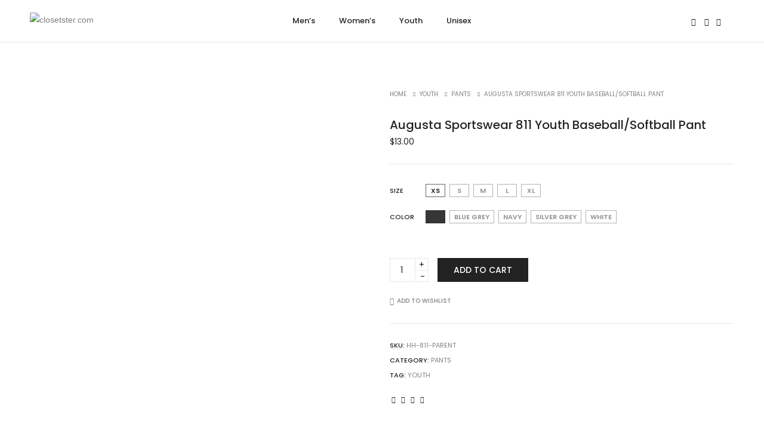

--- FILE ---
content_type: text/html; charset=UTF-8
request_url: https://closetster.com/product/augusta-sportswear-811-youth-baseball-softball-pant/
body_size: 41383
content:
<!DOCTYPE html>
<html lang="en-US" class="no-js">
	<head>
		<!-- keywords -->
		<meta charset="UTF-8">
		<!-- viewport -->
		<meta name="viewport" content="width=device-width, initial-scale=1, maximum-scale=1, user-scalable=0"/>
		<!-- profile -->
		<link rel="profile" href="//gmpg.org/xfn/11">
		<title>Augusta Sportswear 811 Youth Baseball/Softball Pant &#8211; closetster.com</title>
<meta name='robots' content='max-image-preview:large' />
<link rel='dns-prefetch' href='//fonts.googleapis.com' />
<link rel="alternate" type="application/rss+xml" title="closetster.com &raquo; Feed" href="https://closetster.com/feed/" />
<link rel="alternate" type="application/rss+xml" title="closetster.com &raquo; Comments Feed" href="https://closetster.com/comments/feed/" />
<link rel="alternate" type="application/rss+xml" title="closetster.com &raquo; Augusta Sportswear 811 Youth Baseball/Softball Pant Comments Feed" href="https://closetster.com/product/augusta-sportswear-811-youth-baseball-softball-pant/feed/" />
<script type="text/javascript">
/* <![CDATA[ */
window._wpemojiSettings = {"baseUrl":"https:\/\/s.w.org\/images\/core\/emoji\/15.0.3\/72x72\/","ext":".png","svgUrl":"https:\/\/s.w.org\/images\/core\/emoji\/15.0.3\/svg\/","svgExt":".svg","source":{"concatemoji":"https:\/\/closetster.com\/wp-includes\/js\/wp-emoji-release.min.js?ver=6.5.7"}};
/*! This file is auto-generated */
!function(i,n){var o,s,e;function c(e){try{var t={supportTests:e,timestamp:(new Date).valueOf()};sessionStorage.setItem(o,JSON.stringify(t))}catch(e){}}function p(e,t,n){e.clearRect(0,0,e.canvas.width,e.canvas.height),e.fillText(t,0,0);var t=new Uint32Array(e.getImageData(0,0,e.canvas.width,e.canvas.height).data),r=(e.clearRect(0,0,e.canvas.width,e.canvas.height),e.fillText(n,0,0),new Uint32Array(e.getImageData(0,0,e.canvas.width,e.canvas.height).data));return t.every(function(e,t){return e===r[t]})}function u(e,t,n){switch(t){case"flag":return n(e,"\ud83c\udff3\ufe0f\u200d\u26a7\ufe0f","\ud83c\udff3\ufe0f\u200b\u26a7\ufe0f")?!1:!n(e,"\ud83c\uddfa\ud83c\uddf3","\ud83c\uddfa\u200b\ud83c\uddf3")&&!n(e,"\ud83c\udff4\udb40\udc67\udb40\udc62\udb40\udc65\udb40\udc6e\udb40\udc67\udb40\udc7f","\ud83c\udff4\u200b\udb40\udc67\u200b\udb40\udc62\u200b\udb40\udc65\u200b\udb40\udc6e\u200b\udb40\udc67\u200b\udb40\udc7f");case"emoji":return!n(e,"\ud83d\udc26\u200d\u2b1b","\ud83d\udc26\u200b\u2b1b")}return!1}function f(e,t,n){var r="undefined"!=typeof WorkerGlobalScope&&self instanceof WorkerGlobalScope?new OffscreenCanvas(300,150):i.createElement("canvas"),a=r.getContext("2d",{willReadFrequently:!0}),o=(a.textBaseline="top",a.font="600 32px Arial",{});return e.forEach(function(e){o[e]=t(a,e,n)}),o}function t(e){var t=i.createElement("script");t.src=e,t.defer=!0,i.head.appendChild(t)}"undefined"!=typeof Promise&&(o="wpEmojiSettingsSupports",s=["flag","emoji"],n.supports={everything:!0,everythingExceptFlag:!0},e=new Promise(function(e){i.addEventListener("DOMContentLoaded",e,{once:!0})}),new Promise(function(t){var n=function(){try{var e=JSON.parse(sessionStorage.getItem(o));if("object"==typeof e&&"number"==typeof e.timestamp&&(new Date).valueOf()<e.timestamp+604800&&"object"==typeof e.supportTests)return e.supportTests}catch(e){}return null}();if(!n){if("undefined"!=typeof Worker&&"undefined"!=typeof OffscreenCanvas&&"undefined"!=typeof URL&&URL.createObjectURL&&"undefined"!=typeof Blob)try{var e="postMessage("+f.toString()+"("+[JSON.stringify(s),u.toString(),p.toString()].join(",")+"));",r=new Blob([e],{type:"text/javascript"}),a=new Worker(URL.createObjectURL(r),{name:"wpTestEmojiSupports"});return void(a.onmessage=function(e){c(n=e.data),a.terminate(),t(n)})}catch(e){}c(n=f(s,u,p))}t(n)}).then(function(e){for(var t in e)n.supports[t]=e[t],n.supports.everything=n.supports.everything&&n.supports[t],"flag"!==t&&(n.supports.everythingExceptFlag=n.supports.everythingExceptFlag&&n.supports[t]);n.supports.everythingExceptFlag=n.supports.everythingExceptFlag&&!n.supports.flag,n.DOMReady=!1,n.readyCallback=function(){n.DOMReady=!0}}).then(function(){return e}).then(function(){var e;n.supports.everything||(n.readyCallback(),(e=n.source||{}).concatemoji?t(e.concatemoji):e.wpemoji&&e.twemoji&&(t(e.twemoji),t(e.wpemoji)))}))}((window,document),window._wpemojiSettings);
/* ]]> */
</script>

<style id='wp-emoji-styles-inline-css' type='text/css'>

	img.wp-smiley, img.emoji {
		display: inline !important;
		border: none !important;
		box-shadow: none !important;
		height: 1em !important;
		width: 1em !important;
		margin: 0 0.07em !important;
		vertical-align: -0.1em !important;
		background: none !important;
		padding: 0 !important;
	}
</style>
<link rel='stylesheet' id='wp-block-library-css' href='https://closetster.com/wp-includes/css/dist/block-library/style.min.css?ver=6.5.7' type='text/css' media='all' />
<style id='wp-block-library-theme-inline-css' type='text/css'>
.wp-block-audio figcaption{color:#555;font-size:13px;text-align:center}.is-dark-theme .wp-block-audio figcaption{color:#ffffffa6}.wp-block-audio{margin:0 0 1em}.wp-block-code{border:1px solid #ccc;border-radius:4px;font-family:Menlo,Consolas,monaco,monospace;padding:.8em 1em}.wp-block-embed figcaption{color:#555;font-size:13px;text-align:center}.is-dark-theme .wp-block-embed figcaption{color:#ffffffa6}.wp-block-embed{margin:0 0 1em}.blocks-gallery-caption{color:#555;font-size:13px;text-align:center}.is-dark-theme .blocks-gallery-caption{color:#ffffffa6}.wp-block-image figcaption{color:#555;font-size:13px;text-align:center}.is-dark-theme .wp-block-image figcaption{color:#ffffffa6}.wp-block-image{margin:0 0 1em}.wp-block-pullquote{border-bottom:4px solid;border-top:4px solid;color:currentColor;margin-bottom:1.75em}.wp-block-pullquote cite,.wp-block-pullquote footer,.wp-block-pullquote__citation{color:currentColor;font-size:.8125em;font-style:normal;text-transform:uppercase}.wp-block-quote{border-left:.25em solid;margin:0 0 1.75em;padding-left:1em}.wp-block-quote cite,.wp-block-quote footer{color:currentColor;font-size:.8125em;font-style:normal;position:relative}.wp-block-quote.has-text-align-right{border-left:none;border-right:.25em solid;padding-left:0;padding-right:1em}.wp-block-quote.has-text-align-center{border:none;padding-left:0}.wp-block-quote.is-large,.wp-block-quote.is-style-large,.wp-block-quote.is-style-plain{border:none}.wp-block-search .wp-block-search__label{font-weight:700}.wp-block-search__button{border:1px solid #ccc;padding:.375em .625em}:where(.wp-block-group.has-background){padding:1.25em 2.375em}.wp-block-separator.has-css-opacity{opacity:.4}.wp-block-separator{border:none;border-bottom:2px solid;margin-left:auto;margin-right:auto}.wp-block-separator.has-alpha-channel-opacity{opacity:1}.wp-block-separator:not(.is-style-wide):not(.is-style-dots){width:100px}.wp-block-separator.has-background:not(.is-style-dots){border-bottom:none;height:1px}.wp-block-separator.has-background:not(.is-style-wide):not(.is-style-dots){height:2px}.wp-block-table{margin:0 0 1em}.wp-block-table td,.wp-block-table th{word-break:normal}.wp-block-table figcaption{color:#555;font-size:13px;text-align:center}.is-dark-theme .wp-block-table figcaption{color:#ffffffa6}.wp-block-video figcaption{color:#555;font-size:13px;text-align:center}.is-dark-theme .wp-block-video figcaption{color:#ffffffa6}.wp-block-video{margin:0 0 1em}.wp-block-template-part.has-background{margin-bottom:0;margin-top:0;padding:1.25em 2.375em}
</style>
<style id='classic-theme-styles-inline-css' type='text/css'>
/*! This file is auto-generated */
.wp-block-button__link{color:#fff;background-color:#32373c;border-radius:9999px;box-shadow:none;text-decoration:none;padding:calc(.667em + 2px) calc(1.333em + 2px);font-size:1.125em}.wp-block-file__button{background:#32373c;color:#fff;text-decoration:none}
</style>
<style id='global-styles-inline-css' type='text/css'>
body{--wp--preset--color--black: #000000;--wp--preset--color--cyan-bluish-gray: #abb8c3;--wp--preset--color--white: #ffffff;--wp--preset--color--pale-pink: #f78da7;--wp--preset--color--vivid-red: #cf2e2e;--wp--preset--color--luminous-vivid-orange: #ff6900;--wp--preset--color--luminous-vivid-amber: #fcb900;--wp--preset--color--light-green-cyan: #7bdcb5;--wp--preset--color--vivid-green-cyan: #00d084;--wp--preset--color--pale-cyan-blue: #8ed1fc;--wp--preset--color--vivid-cyan-blue: #0693e3;--wp--preset--color--vivid-purple: #9b51e0;--wp--preset--color--primary: #6f6f6f;--wp--preset--color--secondary: #f57250;--wp--preset--color--dark-gray: #232323;--wp--preset--color--light-gray: #f1f1f1;--wp--preset--gradient--vivid-cyan-blue-to-vivid-purple: linear-gradient(135deg,rgba(6,147,227,1) 0%,rgb(155,81,224) 100%);--wp--preset--gradient--light-green-cyan-to-vivid-green-cyan: linear-gradient(135deg,rgb(122,220,180) 0%,rgb(0,208,130) 100%);--wp--preset--gradient--luminous-vivid-amber-to-luminous-vivid-orange: linear-gradient(135deg,rgba(252,185,0,1) 0%,rgba(255,105,0,1) 100%);--wp--preset--gradient--luminous-vivid-orange-to-vivid-red: linear-gradient(135deg,rgba(255,105,0,1) 0%,rgb(207,46,46) 100%);--wp--preset--gradient--very-light-gray-to-cyan-bluish-gray: linear-gradient(135deg,rgb(238,238,238) 0%,rgb(169,184,195) 100%);--wp--preset--gradient--cool-to-warm-spectrum: linear-gradient(135deg,rgb(74,234,220) 0%,rgb(151,120,209) 20%,rgb(207,42,186) 40%,rgb(238,44,130) 60%,rgb(251,105,98) 80%,rgb(254,248,76) 100%);--wp--preset--gradient--blush-light-purple: linear-gradient(135deg,rgb(255,206,236) 0%,rgb(152,150,240) 100%);--wp--preset--gradient--blush-bordeaux: linear-gradient(135deg,rgb(254,205,165) 0%,rgb(254,45,45) 50%,rgb(107,0,62) 100%);--wp--preset--gradient--luminous-dusk: linear-gradient(135deg,rgb(255,203,112) 0%,rgb(199,81,192) 50%,rgb(65,88,208) 100%);--wp--preset--gradient--pale-ocean: linear-gradient(135deg,rgb(255,245,203) 0%,rgb(182,227,212) 50%,rgb(51,167,181) 100%);--wp--preset--gradient--electric-grass: linear-gradient(135deg,rgb(202,248,128) 0%,rgb(113,206,126) 100%);--wp--preset--gradient--midnight: linear-gradient(135deg,rgb(2,3,129) 0%,rgb(40,116,252) 100%);--wp--preset--font-size--small: 12px;--wp--preset--font-size--medium: 20px;--wp--preset--font-size--large: 16px;--wp--preset--font-size--x-large: 42px;--wp--preset--font-size--normal: 13px;--wp--preset--font-size--huge: 23px;--wp--preset--font-family--inter: "Inter", sans-serif;--wp--preset--font-family--cardo: Cardo;--wp--preset--spacing--20: 0.44rem;--wp--preset--spacing--30: 0.67rem;--wp--preset--spacing--40: 1rem;--wp--preset--spacing--50: 1.5rem;--wp--preset--spacing--60: 2.25rem;--wp--preset--spacing--70: 3.38rem;--wp--preset--spacing--80: 5.06rem;--wp--preset--shadow--natural: 6px 6px 9px rgba(0, 0, 0, 0.2);--wp--preset--shadow--deep: 12px 12px 50px rgba(0, 0, 0, 0.4);--wp--preset--shadow--sharp: 6px 6px 0px rgba(0, 0, 0, 0.2);--wp--preset--shadow--outlined: 6px 6px 0px -3px rgba(255, 255, 255, 1), 6px 6px rgba(0, 0, 0, 1);--wp--preset--shadow--crisp: 6px 6px 0px rgba(0, 0, 0, 1);}:where(.is-layout-flex){gap: 0.5em;}:where(.is-layout-grid){gap: 0.5em;}body .is-layout-flex{display: flex;}body .is-layout-flex{flex-wrap: wrap;align-items: center;}body .is-layout-flex > *{margin: 0;}body .is-layout-grid{display: grid;}body .is-layout-grid > *{margin: 0;}:where(.wp-block-columns.is-layout-flex){gap: 2em;}:where(.wp-block-columns.is-layout-grid){gap: 2em;}:where(.wp-block-post-template.is-layout-flex){gap: 1.25em;}:where(.wp-block-post-template.is-layout-grid){gap: 1.25em;}.has-black-color{color: var(--wp--preset--color--black) !important;}.has-cyan-bluish-gray-color{color: var(--wp--preset--color--cyan-bluish-gray) !important;}.has-white-color{color: var(--wp--preset--color--white) !important;}.has-pale-pink-color{color: var(--wp--preset--color--pale-pink) !important;}.has-vivid-red-color{color: var(--wp--preset--color--vivid-red) !important;}.has-luminous-vivid-orange-color{color: var(--wp--preset--color--luminous-vivid-orange) !important;}.has-luminous-vivid-amber-color{color: var(--wp--preset--color--luminous-vivid-amber) !important;}.has-light-green-cyan-color{color: var(--wp--preset--color--light-green-cyan) !important;}.has-vivid-green-cyan-color{color: var(--wp--preset--color--vivid-green-cyan) !important;}.has-pale-cyan-blue-color{color: var(--wp--preset--color--pale-cyan-blue) !important;}.has-vivid-cyan-blue-color{color: var(--wp--preset--color--vivid-cyan-blue) !important;}.has-vivid-purple-color{color: var(--wp--preset--color--vivid-purple) !important;}.has-black-background-color{background-color: var(--wp--preset--color--black) !important;}.has-cyan-bluish-gray-background-color{background-color: var(--wp--preset--color--cyan-bluish-gray) !important;}.has-white-background-color{background-color: var(--wp--preset--color--white) !important;}.has-pale-pink-background-color{background-color: var(--wp--preset--color--pale-pink) !important;}.has-vivid-red-background-color{background-color: var(--wp--preset--color--vivid-red) !important;}.has-luminous-vivid-orange-background-color{background-color: var(--wp--preset--color--luminous-vivid-orange) !important;}.has-luminous-vivid-amber-background-color{background-color: var(--wp--preset--color--luminous-vivid-amber) !important;}.has-light-green-cyan-background-color{background-color: var(--wp--preset--color--light-green-cyan) !important;}.has-vivid-green-cyan-background-color{background-color: var(--wp--preset--color--vivid-green-cyan) !important;}.has-pale-cyan-blue-background-color{background-color: var(--wp--preset--color--pale-cyan-blue) !important;}.has-vivid-cyan-blue-background-color{background-color: var(--wp--preset--color--vivid-cyan-blue) !important;}.has-vivid-purple-background-color{background-color: var(--wp--preset--color--vivid-purple) !important;}.has-black-border-color{border-color: var(--wp--preset--color--black) !important;}.has-cyan-bluish-gray-border-color{border-color: var(--wp--preset--color--cyan-bluish-gray) !important;}.has-white-border-color{border-color: var(--wp--preset--color--white) !important;}.has-pale-pink-border-color{border-color: var(--wp--preset--color--pale-pink) !important;}.has-vivid-red-border-color{border-color: var(--wp--preset--color--vivid-red) !important;}.has-luminous-vivid-orange-border-color{border-color: var(--wp--preset--color--luminous-vivid-orange) !important;}.has-luminous-vivid-amber-border-color{border-color: var(--wp--preset--color--luminous-vivid-amber) !important;}.has-light-green-cyan-border-color{border-color: var(--wp--preset--color--light-green-cyan) !important;}.has-vivid-green-cyan-border-color{border-color: var(--wp--preset--color--vivid-green-cyan) !important;}.has-pale-cyan-blue-border-color{border-color: var(--wp--preset--color--pale-cyan-blue) !important;}.has-vivid-cyan-blue-border-color{border-color: var(--wp--preset--color--vivid-cyan-blue) !important;}.has-vivid-purple-border-color{border-color: var(--wp--preset--color--vivid-purple) !important;}.has-vivid-cyan-blue-to-vivid-purple-gradient-background{background: var(--wp--preset--gradient--vivid-cyan-blue-to-vivid-purple) !important;}.has-light-green-cyan-to-vivid-green-cyan-gradient-background{background: var(--wp--preset--gradient--light-green-cyan-to-vivid-green-cyan) !important;}.has-luminous-vivid-amber-to-luminous-vivid-orange-gradient-background{background: var(--wp--preset--gradient--luminous-vivid-amber-to-luminous-vivid-orange) !important;}.has-luminous-vivid-orange-to-vivid-red-gradient-background{background: var(--wp--preset--gradient--luminous-vivid-orange-to-vivid-red) !important;}.has-very-light-gray-to-cyan-bluish-gray-gradient-background{background: var(--wp--preset--gradient--very-light-gray-to-cyan-bluish-gray) !important;}.has-cool-to-warm-spectrum-gradient-background{background: var(--wp--preset--gradient--cool-to-warm-spectrum) !important;}.has-blush-light-purple-gradient-background{background: var(--wp--preset--gradient--blush-light-purple) !important;}.has-blush-bordeaux-gradient-background{background: var(--wp--preset--gradient--blush-bordeaux) !important;}.has-luminous-dusk-gradient-background{background: var(--wp--preset--gradient--luminous-dusk) !important;}.has-pale-ocean-gradient-background{background: var(--wp--preset--gradient--pale-ocean) !important;}.has-electric-grass-gradient-background{background: var(--wp--preset--gradient--electric-grass) !important;}.has-midnight-gradient-background{background: var(--wp--preset--gradient--midnight) !important;}.has-small-font-size{font-size: var(--wp--preset--font-size--small) !important;}.has-medium-font-size{font-size: var(--wp--preset--font-size--medium) !important;}.has-large-font-size{font-size: var(--wp--preset--font-size--large) !important;}.has-x-large-font-size{font-size: var(--wp--preset--font-size--x-large) !important;}
.wp-block-navigation a:where(:not(.wp-element-button)){color: inherit;}
:where(.wp-block-post-template.is-layout-flex){gap: 1.25em;}:where(.wp-block-post-template.is-layout-grid){gap: 1.25em;}
:where(.wp-block-columns.is-layout-flex){gap: 2em;}:where(.wp-block-columns.is-layout-grid){gap: 2em;}
.wp-block-pullquote{font-size: 1.5em;line-height: 1.6;}
</style>
<link rel='stylesheet' id='contact-form-7-css' href='https://closetster.com/wp-content/plugins/contact-form-7/includes/css/styles.css?ver=5.9.8' type='text/css' media='all' />
<link rel='stylesheet' id='photoswipe-css' href='https://closetster.com/wp-content/plugins/woocommerce/assets/css/photoswipe/photoswipe.min.css?ver=9.4.4' type='text/css' media='all' />
<link rel='stylesheet' id='photoswipe-default-skin-css' href='https://closetster.com/wp-content/plugins/woocommerce/assets/css/photoswipe/default-skin/default-skin.min.css?ver=9.4.4' type='text/css' media='all' />
<link rel='stylesheet' id='woocommerce-layout-css' href='https://closetster.com/wp-content/plugins/woocommerce/assets/css/woocommerce-layout.css?ver=9.4.4' type='text/css' media='all' />
<link rel='stylesheet' id='woocommerce-smallscreen-css' href='https://closetster.com/wp-content/plugins/woocommerce/assets/css/woocommerce-smallscreen.css?ver=9.4.4' type='text/css' media='only screen and (max-width: 768px)' />
<link rel='stylesheet' id='woocommerce-general-css' href='https://closetster.com/wp-content/plugins/woocommerce/assets/css/woocommerce.css?ver=9.4.4' type='text/css' media='all' />
<style id='woocommerce-inline-inline-css' type='text/css'>
.woocommerce form .form-row .required { visibility: visible; }
</style>
<link rel='stylesheet' id='hongo-google-font-css' href='//fonts.googleapis.com/css?family=Poppins%3A300%2C400%2C500%2C600%2C700%2C800%2C900&#038;subset=latin-ext&#038;display=swap' type='text/css' media='all' />
<link rel='stylesheet' id='animate-css' href='https://closetster.com/wp-content/themes/hongo/assets/css/animate.min.css?ver=3.5.2' type='text/css' media='all' />
<link rel='stylesheet' id='bootstrap-css' href='https://closetster.com/wp-content/themes/hongo/assets/css/bootstrap.min.css?ver=5.2.3' type='text/css' media='all' />
<link rel='stylesheet' id='et-line-icons-css' href='https://closetster.com/wp-content/themes/hongo/assets/css/et-line-icons.css?ver=3.1' type='text/css' media='all' />
<link rel='stylesheet' id='font-awesome-css' href='https://closetster.com/wp-content/themes/hongo/assets/css/font-awesome.min.css?ver=6.4.2' type='text/css' media='all' />
<link rel='stylesheet' id='themify-icons-css' href='https://closetster.com/wp-content/themes/hongo/assets/css/themify-icons.css?ver=3.1' type='text/css' media='all' />
<link rel='stylesheet' id='simple-line-icons-css' href='https://closetster.com/wp-content/themes/hongo/assets/css/simple-line-icons.css?ver=3.1' type='text/css' media='all' />
<link rel='stylesheet' id='swiper-css' href='https://closetster.com/wp-content/themes/hongo/assets/css/swiper.min.css?ver=5.4.5' type='text/css' media='all' />
<link rel='stylesheet' id='magnific-popup-css' href='https://closetster.com/wp-content/themes/hongo/assets/css/magnific-popup.css?ver=3.1' type='text/css' media='all' />
<link rel='stylesheet' id='hongo-mCustomScrollbar-css' href='https://closetster.com/wp-content/themes/hongo/assets/css/jquery.mCustomScrollbar.css?ver=3.1' type='text/css' media='all' />
<link rel='stylesheet' id='select2-css' href='https://closetster.com/wp-content/plugins/woocommerce/assets/css/select2.css?ver=9.4.4' type='text/css' media='all' />
<link rel='stylesheet' id='js_composer_front-css' href='https://closetster.com/wp-content/plugins/js_composer/assets/css/js_composer.min.css?ver=7.5' type='text/css' media='all' />
<link rel='stylesheet' id='justifiedGallery-css' href='https://closetster.com/wp-content/plugins/hongo-addons/assets/css/justifiedGallery.min.css?ver=4.0.4' type='text/css' media='all' />
<link rel='stylesheet' id='hongo-hotspot-css' href='https://closetster.com/wp-content/plugins/hongo-addons/assets/css/hongo-frontend-hotspot.css?ver=6.5.7' type='text/css' media='all' />
<link rel='stylesheet' id='hongo-addons-section-builder-css' href='https://closetster.com/wp-content/plugins/hongo-addons/assets/css/section-builder.css?ver=3.1' type='text/css' media='all' />
<link rel='stylesheet' id='flexible-shipping-free-shipping-css' href='https://closetster.com/wp-content/plugins/flexible-shipping/assets/dist/css/free-shipping.css?ver=5.3.5.2' type='text/css' media='all' />
<link rel='stylesheet' id='hongo-style-css' href='https://closetster.com/wp-content/themes/hongo/style.css?ver=3.1' type='text/css' media='all' />
<link rel='stylesheet' id='hongo-responsive-css' href='https://closetster.com/wp-content/themes/hongo/assets/css/responsive.css?ver=3.1' type='text/css' media='all' />
<style id='hongo-responsive-inline-css' type='text/css'>
a:hover,a:active,.base-color,.icon-base-color,.btn-base-color,.btn-base-link,.sidebar ul li a.button:hover,.btn-base:hover,.btn-base:hover:focus,.btn-base-link:hover,.btn-base-link:focus,.btn-base-link.btn-border,.btn-border.btn-base-link i,.btn-base-link.btn-border:hover,.btn-base-link.btn-border:focus,.btn-base-link.btn-border:hover span,.btn-base-link.btn-border:hover i,.btn-transparent-base,.btn-transparent-base:focus,.base-color a,#yith-quick-view-close:hover,.scroll-top-arrow:hover,.scroll-top-arrow:focus:hover,a.active .hongo-cb:after,li.active .hongo-cb:after,.page-title-style-5 .hongo-single-post-meta ul li a:hover,.breadcrumb-navigation-wrap ul.breadcrumb-wrap li a:hover,.product-slider-style-1 .shop-product-title-price-wrap .hongo-product-title a:hover,.hongo-text-slider1 .text-slide-title,.hongo-text-slider2 .text-slide-number .text-slide-subtitle,.woocommerce.widget_products ul.product_list_widget li a .product-title:hover,.woocommerce.widget_products ul.product_list_widget li .button:hover,.woocommerce.widget_products ul.product_list_widget li .button:hover i,.hongo_widget_products_carousel .woocommerce ul.products li.product .button:hover i,.hongo-product-lists-widget-wrap .product_list_widget .hongo-widget-item a .product-title:hover,.hongo-shop-banner-14 .shop-banner-sub-title,.hongo-product-featurebox-1 .hongo-featurebox-wrapper a:hover,.hongo-product-featurebox-1 a:hover .hongo-featurebox-text,.hongo-product-featurebox-2 .hongo-featurebox-wrapper a:hover,.hongo-product-featurebox-2 a:hover .hongo-featurebox-text,.hongo-product-featurebox-3 .sub-title a:hover,.hongo-product-featurebox-3 .title a:hover,.hongo-product-featurebox-4 .hongo-featurebox-text a:hover,.hongo-product-featurebox-4 a:hover .hongo-featurebox-text,.category-style-5 .category-wrap .hongo-category-title a:hover,.category-style-6 .hongo-category-title a:hover,.category-style-7 .category-wrap .hongo-category-title a:hover,.woocommerce ul.products li.product a:hover .woocommerce-loop-category__title,.woocommerce ul.products li.product a:hover .woocommerce-loop-product__title,.woocommerce ul.products li.product a:hover h3,.woocommerce ul.products.hongo-shop-default li.product .product-buttons-wrap a:hover,.compare-popup-heading .actions a:hover,.compare-popup-main-content .content-right .hongo-compare-product-remove-wrap .hongo-compare-product-remove:hover,.compare-popup-main-content .content-right .compare-lists-wrap > li > ul > li h2 a:hover,.woocommerce ul.products.hongo-shop-list.hongo-product-grid-view li.product .product-content-wrap .product-buttons-wrap a:hover,.product_meta span a:hover,.sku_wrapper a:hover,.sticky-add-to-cart-wrapper .product-title a:hover,.sidebar ul.product_list_widget li a:hover,.sidebar ul.product_list_widget li a:hover .product-title,.hongo-sidebar-style-2.sidebar .latest-post.hongo-latest-blog-widget li .hongo-latest-blog-widget a:hover,.sidebar .wishlist_list .undo a:hover,.sidebar .hongo-widget-brand-list ul li .hongo-brand-slider-wrap .hongo-brand-name a:hover,.hongo-blog-styles .entry-title:hover,.hongo-blog-styles .blog-date-author a:hover,.hongo-post-details-meta-wrap ul li a:hover,.hongo-post-detail-icon .hongo-blog-detail-like li a i,.hongo-post-detail-icon .hongo-blog-detail-like li a:hover,.hongo-author-box-wrap .hongo-author-title a:hover,.blog-comment li .comment-text-box .comment-title-edit-link a:hover,.blog-comment li .comment-text-box .comments-date a:hover,.accordion-style-1 .panel-heading.active-accordion .panel-title > span.pull-right,.counter-style2:hover i,.team-slider-style-1 .swiper-slide figcaption .team-title a:hover,.icon-text-style-4 .hongo-featurebox-text a:hover,.icon-text-style-5 .hongo-featurebox-text a:hover,.icon-text-style-6 .hongo-featurebox-text a:hover,.icon-text-style-7 .hongo-featurebox-text a:hover,.custom-icon-text-style-1 .hongo-featurebox-text a:hover,.fancy-text-box-style-1 .hongo-featurebox-text a:hover,.fancy-text-box-style-2 .hongo-featurebox-text a:hover,.fancy-text-box-style-6 .hongo-featurebox-text a:hover,.text-box-style-1:hover .hongo-featurebox-img,.text-box-style-1:hover .hongo-featurebox-img a,.text-box-style-3 .hongo-featurebox-img a,.text-box-style-4 .hongo-textbox-content-hover .hongo-textbox-title a:hover,.process-step-style-1 .hongo-process-title a:hover,.process-step-style-2 .hongo-featurebox-img i,.process-step-style-2 .hongo-process-title a:hover,.process-step-style-3 .hongo-process-title a:hover,.special-content-block-2 .offer,.woocommerce-account .woocommerce .woocommerce-MyAccount-navigation ul li.is-active a,.woocommerce a.remove:hover,header .cbp-spmenu .woocommerce.widget_shopping_cart ul.cart_list li a:hover,.hongo-hotspot-wrapper .hongo_addons_hotspot .product-title a:hover,.hongo-hotspot-wrapper .hongo_addons_hotspot .product-title a:active,.hongo-myaccount-navigation-links li a:hover i,.woocommerce div.product .product_title a:hover,.custom-widget .current-menu-item a{color:#ce9b36;}@media (max-width:991px){header .widget_nav_menu .active .wp-nav-menu-responsive-button,header .widget_nav_menu > div:nth-child(2n) .widget.active > a{color:#ce9b36;}}.base-bg-color,.btn-base-bg-color,.btn-base,.btn-base:focus,.btn-transparent-base:hover,.btn-transparent-base:hover:focus,.social-icon-style-11 a:hover,.hongo-content-newsletter-4 .btn,.hongo-content-newsletter-4 .btn-default:active:focus,.hongo-content-newsletter-4 .btn-default:active:hover,.hongo-content-newsletter-4 .btn-default:focus,.down-section a:hover,.category-style-3 .category-wrap .hongo-overlay,.category-style-4 .category-wrap .hongo-overlay,.progess-bar-style2 .skillbar-bar,.team-slider-style-1 .swiper-slide .hongo-overlay,.fancy-text-box-style-4:before,.fancy-text-box-style-5:before,.image-carousel-style-1 ul li .hongo-overlay,.team-style-1 .hongo-overlay,.team-style-2 .hongo-overlay,.text-box-style-2:before,.text-box-style-4 .hongo-textbox-content-hover span,.rotate-box-style-1 .hongo-rotatebox-content-hover,.rotate-box-style-3 .hongo-rotatebox-content-hover,.process-step-style-1:hover .number,.info-banner-style-5 .info-banner-highlight,header .woocommerce.widget_shopping_cart .woocommerce-mini-cart__buttons .checkout:hover,.edit-hongo-section,.process-step-style-3:hover .number,.woocommerce ul.products.hongo-shop-clean li.product .product-buttons-wrap a,.hongo-hotspot-wrapper .hongo_addons_hotspot:not(.hongoHotspotImageMarker):before,.hongo-hotspot-wrapper .hongo_addons_hotspot:after,.buy-theme:hover,.all-demo:hover,.newsletter-style-5.textwidget .btn,.menu-new a:after,header .woocommerce.widget_shopping_cart .hongo-mini-cart-slide-sidebar .woocommerce-mini-cart__buttons .checkout:hover,.hongo-content-newsletter-6 .btn,.hongo-content-newsletter-6 .btn:active:focus,.hongo-content-newsletter-6 .btn:focus,.hongo-content-newsletter-6 .btn-default:active:hover{background-color:#ce9b36;}.customize-partial-edit-shortcut button,.widget .customize-partial-edit-shortcut button{background-color:#ce9b36 !important;}.customize-partial-edit-shortcut button:hover{background-color:#232323 !important}.btn-base-border-color,.base-border-color,.btn-base-link,.sidebar ul li a.button:hover,.btn-base,.btn-base:focus,.btn-base:hover,.btn-base:hover:focus,.btn-base-link:hover,.btn-base-link:focus,.btn-transparent-base,.btn-transparent-base:focus,.btn-transparent-base:hover,.btn-transparent-base:hover:focus,.social-icon-style-11 a:hover,.down-section a:hover,.woocommerce.widget_products ul.product_list_widget li .button:hover,.hongo-post-detail-icon .hongo-blog-detail-like li a:hover,.accordion-style-1 .panel-body,.panel-group.accordion-style-1  .panel-heading+.panel-collapse>.panel-body,.counter-style1:hover,.progess-bar-style2 .skillbar,.text-box-style-4 span,.process-step-style-1 .number,blockquote,.special-content-block-2 .offer,header .woocommerce.widget_shopping_cart .woocommerce-mini-cart__buttons .checkout:hover,.edit-hongo-section,.newsletter-style-5.textwidget .btn,header .woocommerce.widget_shopping_cart .hongo-mini-cart-slide-sidebar .woocommerce-mini-cart__buttons .checkout:hover,.hongo-content-newsletter-6 .btn,.hongo-content-newsletter-6 .btn:active:focus,.hongo-content-newsletter-6 .btn:focus,.hongo-content-newsletter-6 .btn-default:active:hover{border-color:#ce9b36;}.customize-partial-edit-shortcut button,.widget .customize-partial-edit-shortcut button{border-color:#ce9b36 !important;}.customize-partial-edit-shortcut button:hover{border-color:#232323 !important}.process-step-style-3:hover .number:after{border-top-color:#ce9b36;}@media screen and (min-width:992px) and (max-width:1199px){header .hongo-ipad-icon .nav>li{text-align:right;padding-right:18px;}header .hongo-ipad-icon .nav>li > a{padding:25px 0 25px 18px;display:inline-block}header .hongo-ipad-icon .nav>li:last-child>a{padding-right:0;}header .hongo-ipad-icon .nav>li:first-child>a{padding-left:0;}header .hongo-ipad-icon .nav>li i.dropdown-toggle{display:inline;position:absolute;top:50%;margin-top:-13px;float:right;padding:7px 10px;z-index:1;}header .hongo-ipad-icon .nav>li.simple-dropdown i.dropdown-toggle{margin-left:0;right:-12px;}}@media (min-width:992px){header .widget_nav_menu > div:nth-child(2n){display:block !important;}header .widget_nav_menu > div:nth-child(2n){display:block !important;}.hongo-shop-dropdown-menu .navbar-nav > li > a,.hongo-shop-dropdown-menu .navbar-nav > li:first-child > a,.hongo-shop-dropdown-menu .navbar-nav > li:last-child > a{padding:17px 20px;}header .with-categories-navigation-menu .woocommerce.widget_shopping_cart .hongo-cart-top-counter{line-height:59px;}header .with-categories-navigation-menu .widget_hongo_search_widget,header .with-categories-navigation-menu .widget_hongo_account_menu_widget,header .with-categories-navigation-menu .widget_shopping_cart,header .with-categories-navigation-menu .widget_hongo_wishlist_link_widget{line-height:59px;min-height:59px;}header .with-categories-navigation-menu .woocommerce.widget_shopping_cart .hongo-top-cart-wrapper .hongo-mini-cart-counter{top:13px;}.simple-menu-open .simple-menu{overflow:visible !important;}}@media (max-width:991px){header .with-categories-navigation-menu .woocommerce.widget_shopping_cart .hongo-cart-top-counter{line-height:70px;}header .with-categories-navigation-menu .widget_hongo_search_widget,header .with-categories-navigation-menu .widget_hongo_account_menu_widget,header .with-categories-navigation-menu .widget_shopping_cart,header .with-categories-navigation-menu .widget_hongo_wishlist_link_widget{line-height:69px;min-height:69px;}header .with-categories-navigation-menu .woocommerce.widget_shopping_cart .hongo-top-cart-wrapper .hongo-mini-cart-counter{top:20px;}.navbar-toggle{background-color:transparent !important;border:none;border-radius:0;padding:0;font-size:18px;position:relative;top:-8px;right:0;display:inline-block !important;margin:0;float:none !important;vertical-align:middle;}.navbar-toggle .icon-bar{background-color:#232323;display:table}.sr-only{border:0;clip:rect(0,0,0,0);height:auto;line-height:16px;padding:0 0 0 5px;overflow:visible;margin:0;width:auto;float:right;clear:none;display:table;position:relative;font-size:12px;color:#232323;text-transform:uppercase;left:0;top:-2px;font-weight:500;letter-spacing:.5px;cursor:pointer;}.navbar-toggle.toggle-mobile .icon-bar+.icon-bar{margin-top:0;}.navbar-toggle.toggle-mobile span{position:absolute;margin:0;display:block;height:2px;width:16px;background-color:#232323;border-radius:0;opacity:1;margin:0 0 3px 0;-webkit-transform:rotate(0deg);-moz-transform:rotate(0deg);-o-transform:rotate(0deg);transform:rotate(0deg);-webkit-transition:.25s ease-in-out;-moz-transition:.25s ease-in-out;-o-transition:.25s ease-in-out;transition:.25s ease-in-out;}.navbar-toggle.toggle-mobile{width:16px;height:14px;top:-1px}.navbar-toggle.toggle-mobile span:last-child{margin-bottom:0;}.navbar-toggle.toggle-mobile span:nth-child(1){top:0px;}.navbar-toggle.toggle-mobile span:nth-child(2),.navbar-toggle.toggle-mobile span:nth-child(3){top:5px;}.navbar-toggle.toggle-mobile span:nth-child(4){top:10px;}.navbar-toggle.toggle-mobile span:nth-child(2){opacity:0;}.navbar-toggle.toggle-mobile.active span:nth-child(2){opacity:1;}.navbar-toggle.toggle-mobile.active span:nth-child(1){top:8px;width:0;left:0;right:0;opacity:0;}.navbar-toggle.toggle-mobile.active span:nth-child(2){-webkit-transform:rotate(45deg);-moz-transform:rotate(45deg);-o-transform:rotate(45deg);-ms-transform:rotate(45deg);transform:rotate(45deg);}.navbar-toggle.toggle-mobile.active span:nth-child(3){-webkit-transform:rotate(-45deg);-moz-transform:rotate(-45deg);-o-transform:rotate(-45deg);-ms-transform:rotate(-45deg);transform:rotate(-45deg);}.navbar-toggle.toggle-mobile.active span:nth-child(4){top:8px;width:0;left:0;right:0;opacity:0;}.navbar-collapse.collapse{display:none !important;height:auto!important;width:100%;margin:0;position:absolute;top:100%;}.navbar-collapse.collapse.in{display:block !important;overflow-y:hidden !important;}.navbar-collapse{max-height:400px;overflow-y:hidden !important;left:0;padding:0;position:absolute;top:100%;width:100%;border-top:0;}header .nav{float:none !important;padding-left:0;padding-right:0;margin:0px 0;width:100%;text-align:left;background-color:rgba(23,23,23,1) !important;}header .nav > li{position:relative;display:block;margin:0;border-bottom:1px solid rgba(255,255,255,0.06);}header .nav > li ul.menu{margin:5px 0;float:left;width:100%;}header .nav > li ul.menu > li:last-child > a{border-bottom:0;}header .nav > li > a > i{top:4px;min-width:12px;}header .nav > li > a,header .nav > li:first-child > a,header .nav > li:last-child > a,header .with-categories-navigation-menu .nav > li > a{display:block;width:100%;border-bottom:0 solid #e0e0e0;padding:14px 15px 15px;}header .nav > li > a,header .nav > li:hover > a,header .nav > li > a:hover{color:#fff;}header .nav > li > a.active,header .nav > li.active > a,header .nav > li.current-menu-ancestor > a,header .nav > li.current-menu-item > a,header .nav > li.current-menu-item > a{color:rgba(255,255,255,0.6);}header .nav > li:first-child > a{border-top:none;}header .nav > li i.dropdown-toggle{position:absolute;right:0;top:0;color:#fff;font-size:16px;cursor:pointer;display:block;padding:16px 14px 16px;}header .hongo-ipad-icon .nav > li i.dropdown-toggle{color:#fff;}header .nav > li.open i.dropdown-toggle:before{content:"\f106";}header .nav > li > a .menu-hover-line:after{display:none;}header .nav > li ul.menu li,header .nav>li ul.menu li.menu-title{margin:0;padding:0 15px;}header .nav > li ul.menu li a{line-height:22px;padding:7px 0 8px;margin-bottom:0;border-bottom:1px solid rgba(255,255,255,0.06);}header .nav .mega-menu-main-wrapper,.simple-dropdown .simple-menu,ul.sub-menu{position:static !important;height:0 !important;width:100% !important;left:inherit !important;right:inherit !important;padding:0 !important;}ul.sub-menu{opacity:1 !important;visibility:visible !important;}.mega-menu-main-wrapper section{padding:0 !important;left:0 !important;margin:0 !important;width:100% !important;}header .container{width:100%;}.mega-menu-main-wrapper{opacity:1 !important;visibility:visible !important;}header .header-main-wrapper > div > section.hongo-stretch-content-fluid{padding:0;}header .mini-header-main-wrapper > div > section.hongo-stretch-content-fluid{padding:0;}header .top-header-main-wrapper > div > section.hongo-stretch-content-fluid{padding:0;}.hongo-shop-dropdown-menu .nav > li i.dropdown-toggle{display:none}.hongo-shop-dropdown-menu .nav{background-color:transparent !important}.hongo-navigation-main-wrapper .hongo-tab.panel{max-height:400px;overflow-y:auto !important;width:100%;}.mega-menu-main-wrapper .container{padding:0;}.simple-dropdown .simple-menu ul.sub-menu{padding:0 15px !important;}.simple-dropdown ul.sub-menu > li > ul.sub-menu{top:0;left:0}.simple-dropdown ul.sub-menu>li>a{color:#fff;font-size:13px;}.simple-dropdown ul.sub-menu>li ul.sub-menu{margin-bottom:10px;}.simple-dropdown ul.sub-menu>li ul.sub-menu>li:last-child a{border-bottom:0}.simple-dropdown ul.sub-menu>li>ul.sub-menu{padding-left:0 !important;padding-right:0 !important;}.simple-dropdown ul.sub-menu>li>ul.sub-menu>li>a{color:#8d8d8d;font-size:12px;padding:10px 0 11px 0;}.simple-dropdown ul.sub-menu>li>ul.sub-menu>li.active > a,.simple-dropdown ul.sub-menu>li>ul.sub-menu>li.current-menu-item > a,.simple-dropdown ul.sub-menu>li>ul.sub-menu>li.current-menu-ancestor > a{color:#fff;}.simple-dropdown ul.sub-menu li a{padding:12px 0;border-bottom:1px solid rgba(255,255,255,0.06);}.simple-dropdown ul.sub-menu li > a i.ti-angle-right{display:none;}.simple-dropdown.open .simple-menu,header .nav > li.open > .mega-menu-main-wrapper,ul.sub-menu{height:auto !important;opacity:1;visibility:visible;overflow:visible;}.simple-dropdown ul.sub-menu li:last-child > ul > li:last-child > a{border-bottom:0;}header .header-main-wrapper .woocommerce.widget_shopping_cart .hongo-cart-top-counter{top:2px;}.header-default-wrapper .simple-dropdown ul.sub-menu li.menu-item > ul{display:block;}header .nav>li ul.menu li .left-icon,header .nav>li .simple-menu ul li .left-icon{top:-1px;position:relative;}.hongo-left-menu-wrapper .hongo-left-menu li.menu-item>a{padding:12px 0 13px;}.hongo-left-menu-wrapper .hongo-left-menu li.menu-item>span{line-height:43px;}.hongo-left-menu-wrapper .hongo-left-menu li.menu-item ul li a{padding:6px 0 6px 10px;}.menu-content-inner-wrap ul .menu-item .dropdown-menu .menu-item .dropdown-menu .menu-item a{padding:4px 15px;}.hongo-main-wrap{padding-left:0;}.hongo-main-wrap header{left:-290px;transition:all 0.2s ease-in-out;-moz-transition:all 0.2s ease-in-out;-webkit-transition:all 0.2s ease-in-out;-ms-transition:all 0.2s ease-in-out;-o-transition:all 0.2s ease-in-out;}.hongo-main-wrap header.left-mobile-menu-open{left:0;transition:all 0.2s ease-in-out;-moz-transition:all 0.2s ease-in-out;-webkit-transition:all 0.2s ease-in-out;-ms-transition:all 0.2s ease-in-out;-o-transition:all 0.2s ease-in-out;}.hongo-main-wrap header .header-logo-wrapper{position:fixed;left:0;top:0;width:100%;z-index:1;text-align:left;background-color:#fff;padding:20px 15px;}.hongo-left-menu-wrap .navbar-toggle{position:fixed;right:16px;top:25px;z-index:9;margin:0;}.hongo-left-menu-wrap .navbar-toggle.sr-only{right:40px;top:27px;z-index:9;cursor:pointer;margin:0;width:-webkit-fit-content;width:-moz-fit-content;width:fit-content;height:auto;clip:inherit;padding:0;text-align:right;left:inherit;}.hongo-left-menu-wrap .toggle-mobile ~ .navbar-toggle.sr-only {top:24px;}.header-left-wrapper .hongo-left-menu-wrapper{margin-top:10px;margin-bottom:50px;}.hongo-left-menu-wrapper .hongo-left-menu li.menu-item{z-index:0}.nav.hongo-left-menu{background-color:transparent !important;}.header-left-wrapper > .container{width:290px;padding:65px 20px 50px 20px !important;}.header-left-wrapper .widget_hongo_search_widget a,.header-left-wrapper .hongo-cart-top-counter i,header .header-left-wrapper .widget a,header .header-left-wrapper .widget_hongo_wishlist_link_widget a{font-size:15px;}header .header-left-wrapper .widget{margin-left:8px;margin-right:8px;}.hongo-left-menu-wrapper .hongo-left-menu li.menu-item a,.hongo-left-menu-wrapper .hongo-left-menu li.menu-item i{color:#232323;}.hongo-left-menu-wrapper .hongo-left-menu li.menu-item a:hover{color:#000;}.hongo-left-menu-wrapper .hongo-left-menu li.menu-item.dropdown > a{width:auto;}.hongo-navigation-main-wrapper{width:auto;}.hongo-navigation-main-wrapper .hongo-woocommerce-tabs-wrapper ul.navigation-tab{display:block;}.hongo-navigation-main-wrapper .hongo-woocommerce-tabs-wrapper{width:100%;left:0;position:absolute;top:100%;max-height:460px;}.hongo-navigation-main-wrapper .hongo-woocommerce-tabs-wrapper ul.navigation-tab{list-style:none;margin:0;padding:0;text-align:center;}.hongo-navigation-main-wrapper .hongo-woocommerce-tabs-wrapper ul.navigation-tab li{display:inline-block;width:50%;}.hongo-navigation-main-wrapper .hongo-woocommerce-tabs-wrapper ul.navigation-tab li > a{background-color:#000;width:100%;padding:20px 10px;display:block;color:#fff;font-size:13px;text-transform:uppercase;}.hongo-navigation-main-wrapper .hongo-woocommerce-tabs-wrapper ul.navigation-tab li > a:hover,.hongo-navigation-main-wrapper .hongo-woocommerce-tabs-wrapper ul.navigation-tab li.active > a{background-color:rgba(23,23,23,1);}.hongo-navigation-main-wrapper .hongo-shop-dropdown-menu,.hongo-navigation-main-wrapper .hongo-shop-dropdown-menu.hongo-tab.panel{width:100%;margin:0;}.hongo-navigation-main-wrapper .hongo-tab.panel{padding:0;margin:0;display:none;}.hongo-navigation-main-wrapper .hongo-tab.panel.active{display:block;}.hongo-navigation-main-wrapper .hongo-tab .shop-dropdown-toggle{display:none;}.hongo-navigation-main-wrapper .hongo-tab .hongo-shop-dropdown-button-menu{top:0;height:auto !important;overflow:visible;position:inherit;background-color:rgba(23,23,23,1);border:0 solid #e5e5e5;margin:0;padding:0;min-height:1px;transform:rotateX(0deg);-webkit-transform:rotateX(0deg);-moz-transform:rotateX(0deg);-ms-transform:rotateX(0deg);-o-transform:rotateX(0deg);}.header-common-wrapper .hongo-shop-dropdown-menu .navbar-nav > li{border-bottom:1px solid rgba(255,255,255,0.06);}.header-common-wrapper .hongo-shop-dropdown-menu .hongo-shop-dropdown-button-menu > ul > li > a,.hongo-shop-dropdown-menu .hongo-shop-dropdown-button-menu > ul > li > a:hover,.hongo-shop-dropdown-menu .hongo-shop-dropdown-button-menu > ul > li.on > a{color:#fff;}.hongo-shop-dropdown-menu li.menu-item .shop-mega-menu-wrapper,.hongo-shop-dropdown-menu .navbar-nav > li > a:after,.hongo-shop-dropdown-menu .simple-dropdown .sub-menu{display:none !important;}.header-common-wrapper .hongo-shop-dropdown-menu .hongo-shop-dropdown-button-menu > ul > li > a:hover,.header-common-wrapper .hongo-shop-dropdown-menu .hongo-shop-dropdown-button-menu > ul > li.on > a{background-color:rgba(23,23,23,1) !important;color:#fff;}.header-sticky .hongo-navigation-main-wrapper .hongo-shop-dropdown-menu.hongo-tab.panel{position:relative;width:100%;margin:0;}.header-sticky .hongo-shop-dropdown-menu .hongo-shop-dropdown-button-menu{width:100%;left:0;}header .nav > li > a > img.menu-link-icon,.hongo-shop-dropdown-menu .menu-item.menu-title img.menu-link-icon,.hongo-shop-dropdown-menu .menu-item img.menu-link-icon{-webkit-filter:brightness(200%);filter:brightness(200%);}.header-main-wrapper .nav > li ul.menu li.menu-title,header .nav>li .wpb_wrapper ul.menu:first-child li.menu-title{padding:7px 0 8px;margin:0 15px;width:calc(100% - 30px);border-bottom:1px solid rgba(255,255,255,0.06);}.header-main-wrapper .nav > li ul.menu li.menu-title a,header .nav > li .wpb_wrapper ul.menu:first-child li.menu-title a{line-height:22px;padding:0;margin:0;border-bottom:0 solid rgba(255,255,255,0.06);}.edit-hongo-section{display:none}.mega-menu-main-wrapper .widget .widget-title{line-height:22px;padding:5px 0 6px;margin:0 15px 0;}.widget_product_categories_thumbnail ul,.mega-menu-main-wrapper .woocommerce.widget_products ul.product_list_widget{margin-top:0;}.widget_product_categories_thumbnail ul li{margin:0 15px 0;width:auto;float:none;}.widget_product_categories_thumbnail ul li a{line-height:22px;padding:5px 0 6px;margin-bottom:0;font-size:12px;text-align:left;color:#8d8d8d;font-weight:400;display:block;position:relative;left:0;}.mega-menu-main-wrapper .widget{margin:10px 0;float:left;width:100%;}.mega-menu-main-wrapper .woocommerce.widget_products ul.product_list_widget li,.mega-menu-main-wrapper .woocommerce.widget_products ul.product_list_widget li:last-child{margin:0 15px 10px !important;width:auto;float:none;}.mini-header-main-wrapper .widget_hongo_account_menu_widget .hongo-top-account-menu a > i,header .mini-header-main-wrapper a.wishlist-link > i,.mini-header-main-wrapper .widget div > a > i{top:-2px;}.header-default-wrapper.navbar-default .accordion-menu{position:inherit;}.header-default-wrapper.navbar-default .navbar-nav>li{width:100%;}.header-default-wrapper.navbar-default .navbar-nav>li>a{color:#fff;}.header-default-wrapper.navbar-default .navbar-nav>li>ul>li>a,.header-default-wrapper.navbar-default .simple-dropdown ul.sub-menu>li>ul.sub-menu>li>a,.header-default-wrapper.navbar-default .navbar-nav>li>a:hover,.header-default-wrapper.navbar-default .navbar-nav>li:hover>a,.header-default-wrapper.navbar-default .navbar-nav>li>a.active,.header-default-wrapper.navbar-default .navbar-nav>li.urrent-menu-ancestor>a,.header-default-wrapper.navbar-default .navbar-nav>li.current_page_ancestor>a{color:#fff;}.header-default-wrapper.navbar-default .navbar-nav>li>ul>li:last-child a{border:0;}.header-default-wrapper.navbar-default .simple-dropdown ul.sub-menu{display:block;padding:0 15px !important;}.header-default-wrapper.navbar-default .navbar-collapse.collapse.in{overflow-y:auto !important;}.header-default-wrapper.navbar-default .simple-dropdown ul.sub-menu li.menu-item-has-children:before{display:none;}header .widget_nav_menu{position:relative;}header .widget_nav_menu .wp-nav-menu-responsive-button{display:block !important;position:relative;border-left:1px solid #cbc9c7;min-height:37px !important;line-height:37px !important;padding:2px 14px 0;font-size:11px;text-transform:uppercase;font-weight:500;color:#232323;}header .widget_nav_menu .wp-nav-menu-responsive-button:hover{color:#000;}header .widget_nav_menu .active .wp-nav-menu-responsive-button{background-color:#fff;color:#f57250;}header .widget_nav_menu .wp-nav-menu-responsive-button:after{content:"\e604";font-family:'simple-line-icons';margin-left:5px;border:0;font-weight:900;font-size:9px;}header .widget_nav_menu.active .wp-nav-menu-responsive-button:after{content:"\e607";}header .widget_nav_menu>div:nth-child(2n){display:none;width:160px;background-color:rgba(28,28,28,1);padding:0;margin:0;border-top:0;position:absolute;right:0;left:inherit;top:100%;}header .widget_nav_menu>div:nth-child(2n) .menu{padding:0;text-align:left;}header .widget_nav_menu>div:nth-child(2n) .menu li{padding:0;border-bottom:1px solid rgba(0,0,0,0.1);width:100%;float:left;margin:0;}header .widget_nav_menu>div:nth-child(2n) .menu li:last-child>a{border-bottom:0;}header .widget_nav_menu>div:nth-child(2n) .menu li a{color:#8d8d8d;padding:8px 10px;line-height:normal;display:block;border-bottom:1px solid rgba(255,255,255,0.1);position:relative;font-size:11px;text-transform:uppercase;font-weight:400;outline:none;}header .widget_nav_menu>div:nth-child(2n) .menu li:after{display:none;}header .widget_nav_menu>div:nth-child(2n) .widget.active>a{background-color:#fff;color:#f57250;}}body,.main-font,.hongo-timer-style-3.counter-event .counter-box .number:before{font-family:'Source Sans Pro',sans-serif;}rs-slides .main-font{font-family:'Source Sans Pro',sans-serif !important;}.alt-font,.button,.btn,.woocommerce-store-notice__dismiss-link:before,.product-slider-style-1 .pagination-number,.woocommerce-cart .cross-sells > h2,.woocommerce table.shop_table_responsive tr td::before,.woocommerce-page table.shop_table_responsive tr td::before{font-family:'Poppins',sans-serif;}rs-slides .alt-font{font-family:'Poppins',sans-serif !important;}.blog-post.blog-post-style-related:hover .blog-post-images img{opacity:0.5;}.blog-post.blog-post-style-default:hover .blog-post-images img,.blog-clean .blog-grid .blog-post-style-default:hover .blog-img img{opacity:0.5;}@media (max-width:1199px){.wow{-webkit-animation-name:none !important;animation-name:none !important;}}.bg-opacity-color{opacity:0.8;}
</style>
<script type="text/javascript" src="https://closetster.com/wp-includes/js/jquery/jquery.min.js?ver=3.7.1" id="jquery-core-js"></script>
<script type="text/javascript" src="https://closetster.com/wp-includes/js/jquery/jquery-migrate.min.js?ver=3.4.1" id="jquery-migrate-js"></script>
<script type="text/javascript" src="https://closetster.com/wp-content/plugins/woocommerce/assets/js/jquery-blockui/jquery.blockUI.min.js?ver=2.7.0-wc.9.4.4" id="jquery-blockui-js" data-wp-strategy="defer"></script>
<script type="text/javascript" id="wc-add-to-cart-js-extra">
/* <![CDATA[ */
var wc_add_to_cart_params = {"ajax_url":"\/wp-admin\/admin-ajax.php","wc_ajax_url":"\/?wc-ajax=%%endpoint%%","i18n_view_cart":"View cart","cart_url":"https:\/\/closetster.com\/cart\/","is_cart":"","cart_redirect_after_add":"no"};
/* ]]> */
</script>
<script type="text/javascript" src="https://closetster.com/wp-content/plugins/woocommerce/assets/js/frontend/add-to-cart.min.js?ver=9.4.4" id="wc-add-to-cart-js" data-wp-strategy="defer"></script>
<script type="text/javascript" src="https://closetster.com/wp-content/plugins/woocommerce/assets/js/zoom/jquery.zoom.min.js?ver=1.7.21-wc.9.4.4" id="zoom-js" defer="defer" data-wp-strategy="defer"></script>
<script type="text/javascript" src="https://closetster.com/wp-content/plugins/woocommerce/assets/js/photoswipe/photoswipe.min.js?ver=4.1.1-wc.9.4.4" id="photoswipe-js" defer="defer" data-wp-strategy="defer"></script>
<script type="text/javascript" src="https://closetster.com/wp-content/plugins/woocommerce/assets/js/photoswipe/photoswipe-ui-default.min.js?ver=4.1.1-wc.9.4.4" id="photoswipe-ui-default-js" defer="defer" data-wp-strategy="defer"></script>
<script type="text/javascript" id="wc-single-product-js-extra">
/* <![CDATA[ */
var wc_single_product_params = {"i18n_required_rating_text":"Please select a rating","review_rating_required":"yes","flexslider":{"rtl":false,"animation":"slide","smoothHeight":true,"directionNav":false,"controlNav":"thumbnails","slideshow":false,"animationSpeed":500,"animationLoop":false,"allowOneSlide":false},"zoom_enabled":"1","zoom_options":[],"photoswipe_enabled":"1","photoswipe_options":{"shareEl":false,"closeOnScroll":false,"history":false,"hideAnimationDuration":0,"showAnimationDuration":500,"bgOpacity":"0.7","closeOnVerticalDrag":false},"flexslider_enabled":""};
/* ]]> */
</script>
<script type="text/javascript" src="https://closetster.com/wp-content/plugins/woocommerce/assets/js/frontend/single-product.min.js?ver=9.4.4" id="wc-single-product-js" defer="defer" data-wp-strategy="defer"></script>
<script type="text/javascript" src="https://closetster.com/wp-content/plugins/woocommerce/assets/js/js-cookie/js.cookie.min.js?ver=2.1.4-wc.9.4.4" id="js-cookie-js" defer="defer" data-wp-strategy="defer"></script>
<script type="text/javascript" id="woocommerce-js-extra">
/* <![CDATA[ */
var woocommerce_params = {"ajax_url":"\/wp-admin\/admin-ajax.php","wc_ajax_url":"\/?wc-ajax=%%endpoint%%"};
/* ]]> */
</script>
<script type="text/javascript" src="https://closetster.com/wp-content/plugins/woocommerce/assets/js/frontend/woocommerce.min.js?ver=9.4.4" id="woocommerce-js" defer="defer" data-wp-strategy="defer"></script>
<script type="text/javascript" src="https://closetster.com/wp-content/plugins/js_composer/assets/js/vendors/woocommerce-add-to-cart.js?ver=7.5" id="vc_woocommerce-add-to-cart-js-js"></script>
<!--[if lt IE 9]>
<script type="text/javascript" src="https://closetster.com/wp-content/themes/hongo/assets/js/html5shiv.js?ver=3.7.3" id="html5-js"></script>
<![endif]-->
<script></script><link rel="https://api.w.org/" href="https://closetster.com/wp-json/" /><link rel="alternate" type="application/json" href="https://closetster.com/wp-json/wp/v2/product/102365" /><link rel="EditURI" type="application/rsd+xml" title="RSD" href="https://closetster.com/xmlrpc.php?rsd" />
<meta name="generator" content="WordPress 6.5.7" />
<meta name="generator" content="WooCommerce 9.4.4" />
<link rel="canonical" href="https://closetster.com/product/augusta-sportswear-811-youth-baseball-softball-pant/" />
<link rel='shortlink' href='https://closetster.com/?p=102365' />
<link rel="alternate" type="application/json+oembed" href="https://closetster.com/wp-json/oembed/1.0/embed?url=https%3A%2F%2Fclosetster.com%2Fproduct%2Faugusta-sportswear-811-youth-baseball-softball-pant%2F" />
<link rel="alternate" type="text/xml+oembed" href="https://closetster.com/wp-json/oembed/1.0/embed?url=https%3A%2F%2Fclosetster.com%2Fproduct%2Faugusta-sportswear-811-youth-baseball-softball-pant%2F&#038;format=xml" />
	<noscript><style>.woocommerce-product-gallery{ opacity: 1 !important; }</style></noscript>
	<meta name="generator" content="Powered by WPBakery Page Builder - drag and drop page builder for WordPress."/>
<meta name="generator" content="Powered by Slider Revolution 6.6.20 - responsive, Mobile-Friendly Slider Plugin for WordPress with comfortable drag and drop interface." />
<style id='wp-fonts-local' type='text/css'>
@font-face{font-family:Inter;font-style:normal;font-weight:300 900;font-display:fallback;src:url('https://closetster.com/wp-content/plugins/woocommerce/assets/fonts/Inter-VariableFont_slnt,wght.woff2') format('woff2');font-stretch:normal;}
@font-face{font-family:Cardo;font-style:normal;font-weight:400;font-display:fallback;src:url('https://closetster.com/wp-content/plugins/woocommerce/assets/fonts/cardo_normal_400.woff2') format('woff2');}
</style>
<link rel="icon" href="https://closetster.com/wp-content/uploads/2024/05/cropped-Asset-1-32x32.png" sizes="32x32" />
<link rel="icon" href="https://closetster.com/wp-content/uploads/2024/05/cropped-Asset-1-192x192.png" sizes="192x192" />
<link rel="apple-touch-icon" href="https://closetster.com/wp-content/uploads/2024/05/cropped-Asset-1-180x180.png" />
<meta name="msapplication-TileImage" content="https://closetster.com/wp-content/uploads/2024/05/cropped-Asset-1-270x270.png" />
<script>function setREVStartSize(e){
			//window.requestAnimationFrame(function() {
				window.RSIW = window.RSIW===undefined ? window.innerWidth : window.RSIW;
				window.RSIH = window.RSIH===undefined ? window.innerHeight : window.RSIH;
				try {
					var pw = document.getElementById(e.c).parentNode.offsetWidth,
						newh;
					pw = pw===0 || isNaN(pw) || (e.l=="fullwidth" || e.layout=="fullwidth") ? window.RSIW : pw;
					e.tabw = e.tabw===undefined ? 0 : parseInt(e.tabw);
					e.thumbw = e.thumbw===undefined ? 0 : parseInt(e.thumbw);
					e.tabh = e.tabh===undefined ? 0 : parseInt(e.tabh);
					e.thumbh = e.thumbh===undefined ? 0 : parseInt(e.thumbh);
					e.tabhide = e.tabhide===undefined ? 0 : parseInt(e.tabhide);
					e.thumbhide = e.thumbhide===undefined ? 0 : parseInt(e.thumbhide);
					e.mh = e.mh===undefined || e.mh=="" || e.mh==="auto" ? 0 : parseInt(e.mh,0);
					if(e.layout==="fullscreen" || e.l==="fullscreen")
						newh = Math.max(e.mh,window.RSIH);
					else{
						e.gw = Array.isArray(e.gw) ? e.gw : [e.gw];
						for (var i in e.rl) if (e.gw[i]===undefined || e.gw[i]===0) e.gw[i] = e.gw[i-1];
						e.gh = e.el===undefined || e.el==="" || (Array.isArray(e.el) && e.el.length==0)? e.gh : e.el;
						e.gh = Array.isArray(e.gh) ? e.gh : [e.gh];
						for (var i in e.rl) if (e.gh[i]===undefined || e.gh[i]===0) e.gh[i] = e.gh[i-1];
											
						var nl = new Array(e.rl.length),
							ix = 0,
							sl;
						e.tabw = e.tabhide>=pw ? 0 : e.tabw;
						e.thumbw = e.thumbhide>=pw ? 0 : e.thumbw;
						e.tabh = e.tabhide>=pw ? 0 : e.tabh;
						e.thumbh = e.thumbhide>=pw ? 0 : e.thumbh;
						for (var i in e.rl) nl[i] = e.rl[i]<window.RSIW ? 0 : e.rl[i];
						sl = nl[0];
						for (var i in nl) if (sl>nl[i] && nl[i]>0) { sl = nl[i]; ix=i;}
						var m = pw>(e.gw[ix]+e.tabw+e.thumbw) ? 1 : (pw-(e.tabw+e.thumbw)) / (e.gw[ix]);
						newh =  (e.gh[ix] * m) + (e.tabh + e.thumbh);
					}
					var el = document.getElementById(e.c);
					if (el!==null && el) el.style.height = newh+"px";
					el = document.getElementById(e.c+"_wrapper");
					if (el!==null && el) {
						el.style.height = newh+"px";
						el.style.display = "block";
					}
				} catch(e){
					console.log("Failure at Presize of Slider:" + e)
				}
			//});
		  };</script>
		<style type="text/css" id="wp-custom-css">
			/*header logo*/
header .logo {
    max-height: 37px;
    
}

/*meida query for banner */

@media only screen and (max-width: 600px) {

rs-fullwidth-wrap#rev_slider_9_1_forcefullwidth {
    margin-top: 66px !important;
} 
	

	
}



/*fast shipping bottom section spacing*/
section.vc_row.wpb_row.vc_row-fluid.vc_custom_1568621397404.hongo-stretch-content.hongo-stretch-content-fluid.hongo_responsive_1568621397410 {
    display: none;
}

/*feature product section top padding*/
section#featured-products {
    padding-top: 0px;
}

/*footer width*/

form.woocommerce-shipping-calculator {
    display: none;
}

/*homepage brands section*/

section.vc_row.wpb_row.vc_row-fluid.vc_custom_1572626160553.wow.fadeIn.hongo-stretch-content.hongo-stretch-content-fluid.hongo_responsive_1572626160556.animated {
    margin-top: -66px;
    margin-bottom: -50px;
}

/*homepage product section*/
.vc_custom_1568611435989 {
  
    padding-bottom: 40px;
}
		</style>
		<noscript><style> .wpb_animate_when_almost_visible { opacity: 1; }</style></noscript><style type="text/css" data-type="hongo-custom-css">.vc_custom_1563542245374{padding-top: 0px !important;}@media (max-width: 991px){.hongo_responsive_1564641726646{margin-right:-5px !important; padding-right:0px !important; }.hongo_responsive_1564486658353{padding-left:0px !important; }.hongo_responsive_1715601446160{margin-right:0px !important; }}.vc_custom_1558780172552{padding-top: 70px !important;padding-right: 10% !important;padding-bottom: 70px !important;padding-left: 10% !important;}.vc_custom_1558702759106{border-top-width: 1px !important;padding-top: 30px !important;padding-right: 15% !important;padding-bottom: 30px !important;padding-left: 15% !important;border-top-color: rgba(159,159,159,0.1) !important;border-top-style: solid !important;}.vc_custom_1558702207177{border-right-width: 1px !important;padding-right: 16% !important;border-right-color: rgba(159,159,159,0.1) !important;border-right-style: solid !important;}.vc_custom_1558702277021{border-right-width: 1px !important;padding-right: 16% !important;padding-left: 16% !important;border-right-color: rgba(159,159,159,0.1) !important;border-right-style: solid !important;}.vc_custom_1558779658885{border-right-width: 1px !important;padding-right: 8% !important;padding-left: 16% !important;border-right-color: rgba(159,159,159,0.1) !important;border-right-style: solid !important;}.vc_custom_1558702337601{padding-left: 16% !important;}.vc_custom_1715261919486{margin-bottom: 10px !important;}.vc_custom_1715261892144{margin-bottom: 20px !important;}.vc_custom_1566816943237{margin-bottom: 10px !important;}.hongo_font_1715261919485{font-size: 13px !important;color: #b7b7b7 !important;}@media (max-width: 1199px){.hongo_responsive_1558780172556{padding-top:60px !important; padding-right:15px !important; padding-bottom:60px !important; padding-left:15px !important; }.hongo_responsive_1558702207180{padding-right:40px !important; }.hongo_responsive_1558702277025{padding-right:40px !important; padding-left:40px !important; }.hongo_responsive_1558779658889{padding-right:15px !important; padding-left:40px !important; border-right-width:0px !important; }.hongo_responsive_1558702337604{margin-top:50px !important; padding-right:28% !important; padding-left:28% !important; }}@media (max-width: 991px){.hongo_responsive_1558780172556{padding-top:40px !important; padding-bottom:40px !important; }.hongo_responsive_1558702207180{padding-right:15px !important; border-right-width:0px !important; }.hongo_responsive_1558702277025{padding-right:15px !important; padding-left:15px !important; border-right-width:0px !important; }.hongo_responsive_1558779658889{margin-top:50px !important; padding-left:15px !important; border-right-width:0px !important; }.hongo_responsive_1558702337604{padding-right:15px !important; padding-left:15px !important; }.hongo_responsive_1715261892147{width: 80% !important; }}@media (max-width: 767px){.hongo_responsive_1558702759111{padding-right:15px !important; padding-left:15px !important; }.hongo_responsive_1558702207180{margin-bottom:30px !important; padding-right:15px !important; padding-left:15px !important; }.hongo_responsive_1558702277025{margin-bottom:30px !important; }.hongo_responsive_1558779658889{margin-top:0px !important; margin-bottom:30px !important; padding-right:15px !important; padding-left:15px !important; }.hongo_responsive_1558702337604{margin-top:0px !important; }.hongo_responsive_1715261919488{margin-bottom:5px !important; }.hongo_responsive_1715261892147{width: 100% !important; }}</style>	</head>
	<body class="product-template-default single single-product postid-102365 wp-embed-responsive theme-hongo woocommerce woocommerce-page woocommerce-no-js hongo-single-product-default-wrap wpb-js-composer js-comp-ver-7.5 vc_responsive">
				<div class="hongo-layout">
							    <!-- Header -->
    <header id="masthead" class="site-header" itemscope="itemscope" itemtype="http://schema.org/WPHeader">
            <div class="header-common-wrapper site-header header-main-wrapper no-sticky">
        <div class="container">
            <section data-vc-full-width="true" data-vc-full-width-init="false" data-vc-stretch-content="true" class="vc_row wpb_row vc_row-fluid     hongo-stretch-content hongo-stretch-content-fluid vc_row-o-content-middle vc_row-flex"><div class="wpb_column vc_column_container vc_col-sm-3 vc_col-md-2 vc_col-xs-4 text-left"><div class="vc_column-inner vc_custom_1563542245374"><div class="wpb_wrapper"><div class="header-logo-wrapper"><a href="https://closetster.com/" title="closetster.com" class="logo-light"><img class="logo skip-lazy" src="https://closetster.com/wp-content/uploads/2024/05/Asset-2.png" data-rjs="https://closetster.com/wp-content/uploads/2024/05/Asset-2.png" alt="closetster.com"></a><a href="https://closetster.com/" title="closetster.com" class="logo-dark"><img class="logo skip-lazy" src="https://hongo.themezaa.com/demo-images/2019/06/logo.png" data-rjs="https://closetster.com/wp-content/uploads/2024/05/Asset-2.png" alt="closetster.com"></a></div></div></div></div><div class="wpb_column vc_column_container vc_col-sm-7 vc_col-md-8 vc_col-xs-4 text-center sm-text-right"><div class="vc_column-inner  hongo_responsive_1564641726646" style="z-index:9; "><div class="wpb_wrapper"><div class="hongo-navigation-main-wrapper display-inline-block  hongo_responsive_1715601446160"><button type="button" class="navbar-toggle collapsed toggle-mobile" data-toggle="collapse" data-target="#hongo-navigation-menu-1"><span class="icon-bar"></span><span class="icon-bar"></span><span class="icon-bar"></span><span class="icon-bar"></span></button><div class="navbar-collapse collapse" id="hongo-navigation-menu-1" itemscope="itemscope" itemtype="http://schema.org/SiteNavigationElement"><div class="hongo-navigation-menu panel hongo-tab active hongo-navigation-menu-1" id="hongo-navigation-menu-1-tab-menu" role="tabpanel" ><ul id="menu-home-page-menu" class="menu nav alt-font hongo-menu-wrap" data-in="fadeIn" data-out="fadeOut"><li id="menu-item-99433" class="menu-item menu-item-type-custom menu-item-object-custom menu-item-99433 simple-dropdown simple-dropdown-right"><a href="https://closetster.com/product-category/mens/" itemprop="url" ><span class="menu-hover-line">Men&#8217;s</span></a></li>
<li id="menu-item-104715" class="menu-item menu-item-type-custom menu-item-object-custom menu-item-104715 simple-dropdown simple-dropdown-right"><a href="https://closetster.com/product-category/womens/" itemprop="url" ><span class="menu-hover-line">Women&#8217;s</span></a></li>
<li id="menu-item-99435" class="menu-item menu-item-type-custom menu-item-object-custom menu-item-99435 simple-dropdown simple-dropdown-right"><a href="https://closetster.com/product-category/youth/" itemprop="url" ><span class="menu-hover-line">Youth</span></a></li>
<li id="menu-item-99436" class="menu-item menu-item-type-custom menu-item-object-custom menu-item-99436 simple-dropdown simple-dropdown-right"><a href="https://closetster.com/product-category/unisex/" itemprop="url" ><span class="menu-hover-line">Unisex</span></a></li>
</ul></div></div></div></div></div></div><div class="wpb_column vc_column_container vc_col-sm-2 vc_col-xs-4 text-right"><div class="vc_column-inner  hongo_responsive_1564486658353"><div class="wpb_wrapper"><div  class="hongo-widgtes-sidebar display-inline-block "><div id="hongo_search_widget-1" class="widget widget_hongo_search_widget"><div class="header-searchbar"><a href="#search-header-69720f86ac704" class="header-search-form"><i class="icons search-button icon-magnifier"></i></a><form id="search-header-69720f86ac704" method="get" action="https://closetster.com/" name="search-header" class="search-widget-form search-form-result with-popup mfp-hide search-popup"><div class="search-form"><span class="search-label alt-font">What are you looking for?</span><button type="submit" class="icon-magnifier icons search-button close-search"></button><input name="s" id="search-form-69720f86ac720" class="search-input alt-font" placeholder="Enter your keywords..." autocomplete="off" type="text"><input type="hidden" name="post_type" value="product" /></div></form></div></div></div><div  class="hongo-widgtes-sidebar display-inline-block "><div id="hongo_account_menu_widget-1" class="widget widget_hongo_account_menu_widget"><div class="hongo-top-account-menu"><a class="account-menu-link" href="https://closetster.com/my-account/"><i class="icon-user icons"></i></a></div></div></div><div  class="hongo-widgtes-sidebar display-inline-block sm-display-none "><div id="hongo_wishlist_link_widget-1" class="widget widget_hongo_wishlist_link_widget"><div class="hongo-top-wishlist-link"><a class="wishlist-link" href="https://closetster.com/wishlist/"><i class="icon-heart icons"></i></a></div></div></div><div  class="hongo-widgtes-sidebar display-inline-block "><div id="woocommerce_widget_cart-1" class="widget woocommerce widget_shopping_cart"><div class="widget-title">Cart</div><div class="widget_shopping_cart_content"></div></div></div></div></div></div></section><div class="vc_row-full-width vc_clearfix"></div>        </div>
    </div>
    </header>
    <!-- End header -->
								
	<section class="hongo-single-product-main-wrap hongo-main-content-wrap top-space">
		<div class="container-fluid single-product-default">
			<div class="row">

							<div class="col-sm-12 col-xs-12 hongo-full-width-layout hongo-full-width-no-padding hongo-content-full-part">
		
					<div id="primary" class="content-area">
		<div id="main" class="site-main" role="main">

					
						<div class="woocommerce-notices-wrapper"></div><div id="product-102365" class="product type-product post-102365 status-publish first instock product_cat-pants product_tag-youth has-post-thumbnail shipping-taxable purchasable product-type-variable has-default-attributes">

	<div class="hongo-rich-snippet display-none"><span class="entry-title">Augusta Sportswear 811 Youth Baseball/Softball Pant</span><span class="author vcard"><a class="url fn n" href=https://closetster.com/author/closetster-com/>closetster.com</a></span><span class="published">May 13, 2024</span><time class="updated" datetime="2024-05-13T15:09:03+00:00">May 13, 2024</time></div><div class="woocommerce-product-gallery woocommerce-product-gallery--with-images woocommerce-product-gallery--columns-4 images" data-columns="4">
						<div class="hongo-single-product-image-wrap">
						<figure class="woocommerce-product-gallery__wrapper photoswipe-lightbox">
				<div data-thumb="https://closetster.com/wp-content/uploads/2024/05/Augusta-Sportswear-811-Youth-Baseball-Softball-Pant-BLACK-200x250.webp" data-thumb-alt="" data-thumb-srcset="https://closetster.com/wp-content/uploads/2024/05/Augusta-Sportswear-811-Youth-Baseball-Softball-Pant-BLACK-200x250.webp 200w, https://closetster.com/wp-content/uploads/2024/05/Augusta-Sportswear-811-Youth-Baseball-Softball-Pant-BLACK-240x300.webp 240w, https://closetster.com/wp-content/uploads/2024/05/Augusta-Sportswear-811-Youth-Baseball-Softball-Pant-BLACK-819x1024.webp 819w, https://closetster.com/wp-content/uploads/2024/05/Augusta-Sportswear-811-Youth-Baseball-Softball-Pant-BLACK-768x960.webp 768w, https://closetster.com/wp-content/uploads/2024/05/Augusta-Sportswear-811-Youth-Baseball-Softball-Pant-BLACK-84x105.webp 84w, https://closetster.com/wp-content/uploads/2024/05/Augusta-Sportswear-811-Youth-Baseball-Softball-Pant-BLACK-450x563.webp 450w, https://closetster.com/wp-content/uploads/2024/05/Augusta-Sportswear-811-Youth-Baseball-Softball-Pant-BLACK-632x790.webp 632w, https://closetster.com/wp-content/uploads/2024/05/Augusta-Sportswear-811-Youth-Baseball-Softball-Pant-BLACK-360x450.webp 360w, https://closetster.com/wp-content/uploads/2024/05/Augusta-Sportswear-811-Youth-Baseball-Softball-Pant-BLACK-800x1000.webp 800w, https://closetster.com/wp-content/uploads/2024/05/Augusta-Sportswear-811-Youth-Baseball-Softball-Pant-BLACK.webp 1200w" class="woocommerce-product-gallery__image"><a href="https://closetster.com/wp-content/uploads/2024/05/Augusta-Sportswear-811-Youth-Baseball-Softball-Pant-BLACK.webp"><img width="800" height="1000" src="https://closetster.com/wp-content/uploads/2024/05/Augusta-Sportswear-811-Youth-Baseball-Softball-Pant-BLACK-800x1000.webp" class="wp-post-image" alt="" data-caption="" data-src="https://closetster.com/wp-content/uploads/2024/05/Augusta-Sportswear-811-Youth-Baseball-Softball-Pant-BLACK.webp" data-large_image="https://closetster.com/wp-content/uploads/2024/05/Augusta-Sportswear-811-Youth-Baseball-Softball-Pant-BLACK.webp" data-large_image_width="1200" data-large_image_height="1500" decoding="async" fetchpriority="high" srcset="https://closetster.com/wp-content/uploads/2024/05/Augusta-Sportswear-811-Youth-Baseball-Softball-Pant-BLACK-800x1000.webp 800w, https://closetster.com/wp-content/uploads/2024/05/Augusta-Sportswear-811-Youth-Baseball-Softball-Pant-BLACK-240x300.webp 240w, https://closetster.com/wp-content/uploads/2024/05/Augusta-Sportswear-811-Youth-Baseball-Softball-Pant-BLACK-819x1024.webp 819w, https://closetster.com/wp-content/uploads/2024/05/Augusta-Sportswear-811-Youth-Baseball-Softball-Pant-BLACK-768x960.webp 768w, https://closetster.com/wp-content/uploads/2024/05/Augusta-Sportswear-811-Youth-Baseball-Softball-Pant-BLACK-84x105.webp 84w, https://closetster.com/wp-content/uploads/2024/05/Augusta-Sportswear-811-Youth-Baseball-Softball-Pant-BLACK-200x250.webp 200w, https://closetster.com/wp-content/uploads/2024/05/Augusta-Sportswear-811-Youth-Baseball-Softball-Pant-BLACK-450x563.webp 450w, https://closetster.com/wp-content/uploads/2024/05/Augusta-Sportswear-811-Youth-Baseball-Softball-Pant-BLACK-632x790.webp 632w, https://closetster.com/wp-content/uploads/2024/05/Augusta-Sportswear-811-Youth-Baseball-Softball-Pant-BLACK-360x450.webp 360w, https://closetster.com/wp-content/uploads/2024/05/Augusta-Sportswear-811-Youth-Baseball-Softball-Pant-BLACK.webp 1200w" sizes="(max-width: 800px) 100vw, 800px" /></a></div>
			</figure>
			</div>
		</div>
<div class="summary entry-summary">
	<div class="breadcrumb-navigation-wrap alt-font"><ul class="breadcrumb-wrap">				<li><a href="https://closetster.com">Home</a></li>
							<li><a href="https://closetster.com/product-category/youth/">Youth</a></li>
							<li><a href="https://closetster.com/product-category/youth/pants/">Pants</a></li>
						        <li>Augusta Sportswear 811 Youth Baseball/Softball Pant</li>
			</ul><div class="navigation-wrap"><div class="hongo-page-navigation-link-wrap"><ul class="hongo-page-navigation-link"><li><a href="https://closetster.com/product/augusta-sportswear-797-wicking-mock-turtleneck/" rel="prev"><i class="fa-solid fa-angle-left"></i></a><div class="hongo-navigation-post-details hongo-navigation-prev-link"><div class="hongo-navigation-product-item"><div class="left-part-image"><a href="https://closetster.com/product/augusta-sportswear-797-wicking-mock-turtleneck/"><img width="150" height="150" src="https://closetster.com/wp-content/uploads/2024/05/Augusta-Sportswear-797-Wicking-Mock-Turtleneck-BLACK-150x150.webp" class="attachment-thumbnail size-thumbnail" alt="" decoding="async" srcset="https://closetster.com/wp-content/uploads/2024/05/Augusta-Sportswear-797-Wicking-Mock-Turtleneck-BLACK-150x150.webp 150w, https://closetster.com/wp-content/uploads/2024/05/Augusta-Sportswear-797-Wicking-Mock-Turtleneck-BLACK-64x64.webp 64w, https://closetster.com/wp-content/uploads/2024/05/Augusta-Sportswear-797-Wicking-Mock-Turtleneck-BLACK-100x100.webp 100w" sizes="(max-width: 150px) 100vw, 150px" /></a></div><div class="right-part-content"><a href="https://closetster.com/product/augusta-sportswear-797-wicking-mock-turtleneck/"><span class="product-title alt-font">Augusta Sportswear 7...</span></a><span class="woocommerce-Price-amount amount"><bdi><span class="woocommerce-Price-currencySymbol">&#36;</span>18.86</bdi></span> &ndash; <span class="woocommerce-Price-amount amount"><bdi><span class="woocommerce-Price-currencySymbol">&#36;</span>23.14</bdi></span></div></div></div></li><li><a href="https://closetster.com/product/augusta-sportswear-960-ladies-wicking-mesh-shorts/" rel="next"><i class="fa-solid fa-angle-right"></i></a><div class="hongo-navigation-post-details hongo-navigation-next-link"><div class="hongo-navigation-product-item"><div class="left-part-image"><a href="https://closetster.com/product/augusta-sportswear-960-ladies-wicking-mesh-shorts/"><img width="150" height="150" src="https://closetster.com/wp-content/uploads/2024/05/Augusta-Sportswear-960-Ladies-Wicking-Mesh-Shorts-BLACK-150x150.webp" class="attachment-thumbnail size-thumbnail" alt="" decoding="async" srcset="https://closetster.com/wp-content/uploads/2024/05/Augusta-Sportswear-960-Ladies-Wicking-Mesh-Shorts-BLACK-150x150.webp 150w, https://closetster.com/wp-content/uploads/2024/05/Augusta-Sportswear-960-Ladies-Wicking-Mesh-Shorts-BLACK-64x64.webp 64w, https://closetster.com/wp-content/uploads/2024/05/Augusta-Sportswear-960-Ladies-Wicking-Mesh-Shorts-BLACK-100x100.webp 100w" sizes="(max-width: 150px) 100vw, 150px" /></a></div><div class="right-part-content"><a href="https://closetster.com/product/augusta-sportswear-960-ladies-wicking-mesh-shorts/"><span class="product-title alt-font">Augusta Sportswear 9...</span></a><span class="woocommerce-Price-amount amount"><bdi><span class="woocommerce-Price-currencySymbol">&#36;</span>14.14</bdi></span> &ndash; <span class="woocommerce-Price-amount amount"><bdi><span class="woocommerce-Price-currencySymbol">&#36;</span>15.57</bdi></span></div></div></div></li></ul></div></div></div><h1 class="product_title entry-title alt-font">
	Augusta Sportswear 811 Youth Baseball/Softball Pant</h1>
<p class="price alt-font"><span class="woocommerce-Price-amount amount"><bdi><span class="woocommerce-Price-currencySymbol">&#36;</span>13.00</bdi></span></p>

<form class="variations_form cart" action="https://closetster.com/product/augusta-sportswear-811-youth-baseball-softball-pant/" method="post" enctype='multipart/form-data' data-product_id="102365" data-product_variations="[{&quot;attributes&quot;:{&quot;attribute_pa_size&quot;:&quot;large&quot;,&quot;attribute_pa_color&quot;:&quot;black&quot;},&quot;availability_html&quot;:&quot;&lt;p class=\&quot;stock alt-font in-stock\&quot;&gt;292 in stock&lt;\/p&gt;\n&quot;,&quot;backorders_allowed&quot;:false,&quot;dimensions&quot;:{&quot;length&quot;:&quot;&quot;,&quot;width&quot;:&quot;&quot;,&quot;height&quot;:&quot;&quot;},&quot;dimensions_html&quot;:&quot;N\/A&quot;,&quot;display_price&quot;:13,&quot;display_regular_price&quot;:13,&quot;image&quot;:{&quot;title&quot;:&quot;Augusta-Sportswear-811-Youth-Baseball-Softball-Pant-BLACK.webp&quot;,&quot;caption&quot;:&quot;&quot;,&quot;url&quot;:&quot;https:\/\/closetster.com\/wp-content\/uploads\/2024\/05\/Augusta-Sportswear-811-Youth-Baseball-Softball-Pant-BLACK.webp&quot;,&quot;alt&quot;:&quot;Augusta-Sportswear-811-Youth-Baseball-Softball-Pant-BLACK.webp&quot;,&quot;src&quot;:&quot;https:\/\/closetster.com\/wp-content\/uploads\/2024\/05\/Augusta-Sportswear-811-Youth-Baseball-Softball-Pant-BLACK-800x1000.webp&quot;,&quot;srcset&quot;:&quot;https:\/\/closetster.com\/wp-content\/uploads\/2024\/05\/Augusta-Sportswear-811-Youth-Baseball-Softball-Pant-BLACK-800x1000.webp 800w, https:\/\/closetster.com\/wp-content\/uploads\/2024\/05\/Augusta-Sportswear-811-Youth-Baseball-Softball-Pant-BLACK-240x300.webp 240w, https:\/\/closetster.com\/wp-content\/uploads\/2024\/05\/Augusta-Sportswear-811-Youth-Baseball-Softball-Pant-BLACK-819x1024.webp 819w, https:\/\/closetster.com\/wp-content\/uploads\/2024\/05\/Augusta-Sportswear-811-Youth-Baseball-Softball-Pant-BLACK-768x960.webp 768w, https:\/\/closetster.com\/wp-content\/uploads\/2024\/05\/Augusta-Sportswear-811-Youth-Baseball-Softball-Pant-BLACK-84x105.webp 84w, https:\/\/closetster.com\/wp-content\/uploads\/2024\/05\/Augusta-Sportswear-811-Youth-Baseball-Softball-Pant-BLACK-200x250.webp 200w, https:\/\/closetster.com\/wp-content\/uploads\/2024\/05\/Augusta-Sportswear-811-Youth-Baseball-Softball-Pant-BLACK-450x563.webp 450w, https:\/\/closetster.com\/wp-content\/uploads\/2024\/05\/Augusta-Sportswear-811-Youth-Baseball-Softball-Pant-BLACK-632x790.webp 632w, https:\/\/closetster.com\/wp-content\/uploads\/2024\/05\/Augusta-Sportswear-811-Youth-Baseball-Softball-Pant-BLACK-360x450.webp 360w, https:\/\/closetster.com\/wp-content\/uploads\/2024\/05\/Augusta-Sportswear-811-Youth-Baseball-Softball-Pant-BLACK.webp 1200w&quot;,&quot;sizes&quot;:&quot;(max-width: 800px) 100vw, 800px&quot;,&quot;full_src&quot;:&quot;https:\/\/closetster.com\/wp-content\/uploads\/2024\/05\/Augusta-Sportswear-811-Youth-Baseball-Softball-Pant-BLACK.webp&quot;,&quot;full_src_w&quot;:1200,&quot;full_src_h&quot;:1500,&quot;gallery_thumbnail_src&quot;:&quot;https:\/\/closetster.com\/wp-content\/uploads\/2024\/05\/Augusta-Sportswear-811-Youth-Baseball-Softball-Pant-BLACK-200x250.webp&quot;,&quot;gallery_thumbnail_src_w&quot;:200,&quot;gallery_thumbnail_src_h&quot;:250,&quot;thumb_src&quot;:&quot;https:\/\/closetster.com\/wp-content\/uploads\/2024\/05\/Augusta-Sportswear-811-Youth-Baseball-Softball-Pant-BLACK-360x450.webp&quot;,&quot;thumb_src_w&quot;:360,&quot;thumb_src_h&quot;:450,&quot;src_w&quot;:800,&quot;src_h&quot;:1000},&quot;image_id&quot;:102385,&quot;is_downloadable&quot;:false,&quot;is_in_stock&quot;:true,&quot;is_purchasable&quot;:true,&quot;is_sold_individually&quot;:&quot;no&quot;,&quot;is_virtual&quot;:false,&quot;max_qty&quot;:292,&quot;min_qty&quot;:1,&quot;price_html&quot;:&quot;&quot;,&quot;sku&quot;:&quot;811.080.L&quot;,&quot;variation_description&quot;:&quot;&lt;p&gt;11 ounce per linear yard, 100% polyester double knit * Elastic waistband with tunnel belt loops * Two-snap closure * Zipper fly * Right back patch pocket * Reinforced knees * Graded inseam * Elastic cuffs&lt;\/p&gt;\n&quot;,&quot;variation_id&quot;:102366,&quot;variation_is_active&quot;:true,&quot;variation_is_visible&quot;:true,&quot;weight&quot;:&quot;0.506&quot;,&quot;weight_html&quot;:&quot;0.506 lbs&quot;,&quot;display_price_cents&quot;:1300},{&quot;attributes&quot;:{&quot;attribute_pa_size&quot;:&quot;medium&quot;,&quot;attribute_pa_color&quot;:&quot;black&quot;},&quot;availability_html&quot;:&quot;&lt;p class=\&quot;stock alt-font in-stock\&quot;&gt;91 in stock&lt;\/p&gt;\n&quot;,&quot;backorders_allowed&quot;:false,&quot;dimensions&quot;:{&quot;length&quot;:&quot;&quot;,&quot;width&quot;:&quot;&quot;,&quot;height&quot;:&quot;&quot;},&quot;dimensions_html&quot;:&quot;N\/A&quot;,&quot;display_price&quot;:13,&quot;display_regular_price&quot;:13,&quot;image&quot;:{&quot;title&quot;:&quot;Augusta-Sportswear-811-Youth-Baseball-Softball-Pant-BLACK.webp&quot;,&quot;caption&quot;:&quot;&quot;,&quot;url&quot;:&quot;https:\/\/closetster.com\/wp-content\/uploads\/2024\/05\/Augusta-Sportswear-811-Youth-Baseball-Softball-Pant-BLACK.webp&quot;,&quot;alt&quot;:&quot;Augusta-Sportswear-811-Youth-Baseball-Softball-Pant-BLACK.webp&quot;,&quot;src&quot;:&quot;https:\/\/closetster.com\/wp-content\/uploads\/2024\/05\/Augusta-Sportswear-811-Youth-Baseball-Softball-Pant-BLACK-800x1000.webp&quot;,&quot;srcset&quot;:&quot;https:\/\/closetster.com\/wp-content\/uploads\/2024\/05\/Augusta-Sportswear-811-Youth-Baseball-Softball-Pant-BLACK-800x1000.webp 800w, https:\/\/closetster.com\/wp-content\/uploads\/2024\/05\/Augusta-Sportswear-811-Youth-Baseball-Softball-Pant-BLACK-240x300.webp 240w, https:\/\/closetster.com\/wp-content\/uploads\/2024\/05\/Augusta-Sportswear-811-Youth-Baseball-Softball-Pant-BLACK-819x1024.webp 819w, https:\/\/closetster.com\/wp-content\/uploads\/2024\/05\/Augusta-Sportswear-811-Youth-Baseball-Softball-Pant-BLACK-768x960.webp 768w, https:\/\/closetster.com\/wp-content\/uploads\/2024\/05\/Augusta-Sportswear-811-Youth-Baseball-Softball-Pant-BLACK-84x105.webp 84w, https:\/\/closetster.com\/wp-content\/uploads\/2024\/05\/Augusta-Sportswear-811-Youth-Baseball-Softball-Pant-BLACK-200x250.webp 200w, https:\/\/closetster.com\/wp-content\/uploads\/2024\/05\/Augusta-Sportswear-811-Youth-Baseball-Softball-Pant-BLACK-450x563.webp 450w, https:\/\/closetster.com\/wp-content\/uploads\/2024\/05\/Augusta-Sportswear-811-Youth-Baseball-Softball-Pant-BLACK-632x790.webp 632w, https:\/\/closetster.com\/wp-content\/uploads\/2024\/05\/Augusta-Sportswear-811-Youth-Baseball-Softball-Pant-BLACK-360x450.webp 360w, https:\/\/closetster.com\/wp-content\/uploads\/2024\/05\/Augusta-Sportswear-811-Youth-Baseball-Softball-Pant-BLACK.webp 1200w&quot;,&quot;sizes&quot;:&quot;(max-width: 800px) 100vw, 800px&quot;,&quot;full_src&quot;:&quot;https:\/\/closetster.com\/wp-content\/uploads\/2024\/05\/Augusta-Sportswear-811-Youth-Baseball-Softball-Pant-BLACK.webp&quot;,&quot;full_src_w&quot;:1200,&quot;full_src_h&quot;:1500,&quot;gallery_thumbnail_src&quot;:&quot;https:\/\/closetster.com\/wp-content\/uploads\/2024\/05\/Augusta-Sportswear-811-Youth-Baseball-Softball-Pant-BLACK-200x250.webp&quot;,&quot;gallery_thumbnail_src_w&quot;:200,&quot;gallery_thumbnail_src_h&quot;:250,&quot;thumb_src&quot;:&quot;https:\/\/closetster.com\/wp-content\/uploads\/2024\/05\/Augusta-Sportswear-811-Youth-Baseball-Softball-Pant-BLACK-360x450.webp&quot;,&quot;thumb_src_w&quot;:360,&quot;thumb_src_h&quot;:450,&quot;src_w&quot;:800,&quot;src_h&quot;:1000},&quot;image_id&quot;:102385,&quot;is_downloadable&quot;:false,&quot;is_in_stock&quot;:true,&quot;is_purchasable&quot;:true,&quot;is_sold_individually&quot;:&quot;no&quot;,&quot;is_virtual&quot;:false,&quot;max_qty&quot;:91,&quot;min_qty&quot;:1,&quot;price_html&quot;:&quot;&quot;,&quot;sku&quot;:&quot;811.080.M&quot;,&quot;variation_description&quot;:&quot;&lt;p&gt;11 ounce per linear yard, 100% polyester double knit * Elastic waistband with tunnel belt loops * Two-snap closure * Zipper fly * Right back patch pocket * Reinforced knees * Graded inseam * Elastic cuffs&lt;\/p&gt;\n&quot;,&quot;variation_id&quot;:102367,&quot;variation_is_active&quot;:true,&quot;variation_is_visible&quot;:true,&quot;weight&quot;:&quot;0.418&quot;,&quot;weight_html&quot;:&quot;0.418 lbs&quot;,&quot;display_price_cents&quot;:1300},{&quot;attributes&quot;:{&quot;attribute_pa_size&quot;:&quot;xl&quot;,&quot;attribute_pa_color&quot;:&quot;black&quot;},&quot;availability_html&quot;:&quot;&lt;p class=\&quot;stock alt-font in-stock\&quot;&gt;101 in stock&lt;\/p&gt;\n&quot;,&quot;backorders_allowed&quot;:false,&quot;dimensions&quot;:{&quot;length&quot;:&quot;&quot;,&quot;width&quot;:&quot;&quot;,&quot;height&quot;:&quot;&quot;},&quot;dimensions_html&quot;:&quot;N\/A&quot;,&quot;display_price&quot;:13,&quot;display_regular_price&quot;:13,&quot;image&quot;:{&quot;title&quot;:&quot;Augusta-Sportswear-811-Youth-Baseball-Softball-Pant-BLACK.webp&quot;,&quot;caption&quot;:&quot;&quot;,&quot;url&quot;:&quot;https:\/\/closetster.com\/wp-content\/uploads\/2024\/05\/Augusta-Sportswear-811-Youth-Baseball-Softball-Pant-BLACK.webp&quot;,&quot;alt&quot;:&quot;Augusta-Sportswear-811-Youth-Baseball-Softball-Pant-BLACK.webp&quot;,&quot;src&quot;:&quot;https:\/\/closetster.com\/wp-content\/uploads\/2024\/05\/Augusta-Sportswear-811-Youth-Baseball-Softball-Pant-BLACK-800x1000.webp&quot;,&quot;srcset&quot;:&quot;https:\/\/closetster.com\/wp-content\/uploads\/2024\/05\/Augusta-Sportswear-811-Youth-Baseball-Softball-Pant-BLACK-800x1000.webp 800w, https:\/\/closetster.com\/wp-content\/uploads\/2024\/05\/Augusta-Sportswear-811-Youth-Baseball-Softball-Pant-BLACK-240x300.webp 240w, https:\/\/closetster.com\/wp-content\/uploads\/2024\/05\/Augusta-Sportswear-811-Youth-Baseball-Softball-Pant-BLACK-819x1024.webp 819w, https:\/\/closetster.com\/wp-content\/uploads\/2024\/05\/Augusta-Sportswear-811-Youth-Baseball-Softball-Pant-BLACK-768x960.webp 768w, https:\/\/closetster.com\/wp-content\/uploads\/2024\/05\/Augusta-Sportswear-811-Youth-Baseball-Softball-Pant-BLACK-84x105.webp 84w, https:\/\/closetster.com\/wp-content\/uploads\/2024\/05\/Augusta-Sportswear-811-Youth-Baseball-Softball-Pant-BLACK-200x250.webp 200w, https:\/\/closetster.com\/wp-content\/uploads\/2024\/05\/Augusta-Sportswear-811-Youth-Baseball-Softball-Pant-BLACK-450x563.webp 450w, https:\/\/closetster.com\/wp-content\/uploads\/2024\/05\/Augusta-Sportswear-811-Youth-Baseball-Softball-Pant-BLACK-632x790.webp 632w, https:\/\/closetster.com\/wp-content\/uploads\/2024\/05\/Augusta-Sportswear-811-Youth-Baseball-Softball-Pant-BLACK-360x450.webp 360w, https:\/\/closetster.com\/wp-content\/uploads\/2024\/05\/Augusta-Sportswear-811-Youth-Baseball-Softball-Pant-BLACK.webp 1200w&quot;,&quot;sizes&quot;:&quot;(max-width: 800px) 100vw, 800px&quot;,&quot;full_src&quot;:&quot;https:\/\/closetster.com\/wp-content\/uploads\/2024\/05\/Augusta-Sportswear-811-Youth-Baseball-Softball-Pant-BLACK.webp&quot;,&quot;full_src_w&quot;:1200,&quot;full_src_h&quot;:1500,&quot;gallery_thumbnail_src&quot;:&quot;https:\/\/closetster.com\/wp-content\/uploads\/2024\/05\/Augusta-Sportswear-811-Youth-Baseball-Softball-Pant-BLACK-200x250.webp&quot;,&quot;gallery_thumbnail_src_w&quot;:200,&quot;gallery_thumbnail_src_h&quot;:250,&quot;thumb_src&quot;:&quot;https:\/\/closetster.com\/wp-content\/uploads\/2024\/05\/Augusta-Sportswear-811-Youth-Baseball-Softball-Pant-BLACK-360x450.webp&quot;,&quot;thumb_src_w&quot;:360,&quot;thumb_src_h&quot;:450,&quot;src_w&quot;:800,&quot;src_h&quot;:1000},&quot;image_id&quot;:102385,&quot;is_downloadable&quot;:false,&quot;is_in_stock&quot;:true,&quot;is_purchasable&quot;:true,&quot;is_sold_individually&quot;:&quot;no&quot;,&quot;is_virtual&quot;:false,&quot;max_qty&quot;:101,&quot;min_qty&quot;:1,&quot;price_html&quot;:&quot;&quot;,&quot;sku&quot;:&quot;811.080.XL&quot;,&quot;variation_description&quot;:&quot;&lt;p&gt;11 ounce per linear yard, 100% polyester double knit * Elastic waistband with tunnel belt loops * Two-snap closure * Zipper fly * Right back patch pocket * Reinforced knees * Graded inseam * Elastic cuffs&lt;\/p&gt;\n&quot;,&quot;variation_id&quot;:102368,&quot;variation_is_active&quot;:true,&quot;variation_is_visible&quot;:true,&quot;weight&quot;:&quot;0.572&quot;,&quot;weight_html&quot;:&quot;0.572 lbs&quot;,&quot;display_price_cents&quot;:1300},{&quot;attributes&quot;:{&quot;attribute_pa_size&quot;:&quot;large&quot;,&quot;attribute_pa_color&quot;:&quot;blue-grey&quot;},&quot;availability_html&quot;:&quot;&lt;p class=\&quot;stock alt-font in-stock\&quot;&gt;1021 in stock&lt;\/p&gt;\n&quot;,&quot;backorders_allowed&quot;:false,&quot;dimensions&quot;:{&quot;length&quot;:&quot;&quot;,&quot;width&quot;:&quot;&quot;,&quot;height&quot;:&quot;&quot;},&quot;dimensions_html&quot;:&quot;N\/A&quot;,&quot;display_price&quot;:13,&quot;display_regular_price&quot;:13,&quot;image&quot;:{&quot;title&quot;:&quot;Augusta-Sportswear-811-Youth-Baseball-Softball-Pant-BLUE-GREY.webp&quot;,&quot;caption&quot;:&quot;&quot;,&quot;url&quot;:&quot;https:\/\/closetster.com\/wp-content\/uploads\/2024\/05\/Augusta-Sportswear-811-Youth-Baseball-Softball-Pant-BLUE-GREY.webp&quot;,&quot;alt&quot;:&quot;Augusta-Sportswear-811-Youth-Baseball-Softball-Pant-BLUE-GREY.webp&quot;,&quot;src&quot;:&quot;https:\/\/closetster.com\/wp-content\/uploads\/2024\/05\/Augusta-Sportswear-811-Youth-Baseball-Softball-Pant-BLUE-GREY-800x1000.webp&quot;,&quot;srcset&quot;:&quot;https:\/\/closetster.com\/wp-content\/uploads\/2024\/05\/Augusta-Sportswear-811-Youth-Baseball-Softball-Pant-BLUE-GREY-800x1000.webp 800w, https:\/\/closetster.com\/wp-content\/uploads\/2024\/05\/Augusta-Sportswear-811-Youth-Baseball-Softball-Pant-BLUE-GREY-240x300.webp 240w, https:\/\/closetster.com\/wp-content\/uploads\/2024\/05\/Augusta-Sportswear-811-Youth-Baseball-Softball-Pant-BLUE-GREY-819x1024.webp 819w, https:\/\/closetster.com\/wp-content\/uploads\/2024\/05\/Augusta-Sportswear-811-Youth-Baseball-Softball-Pant-BLUE-GREY-768x960.webp 768w, https:\/\/closetster.com\/wp-content\/uploads\/2024\/05\/Augusta-Sportswear-811-Youth-Baseball-Softball-Pant-BLUE-GREY-84x105.webp 84w, https:\/\/closetster.com\/wp-content\/uploads\/2024\/05\/Augusta-Sportswear-811-Youth-Baseball-Softball-Pant-BLUE-GREY-200x250.webp 200w, https:\/\/closetster.com\/wp-content\/uploads\/2024\/05\/Augusta-Sportswear-811-Youth-Baseball-Softball-Pant-BLUE-GREY-450x563.webp 450w, https:\/\/closetster.com\/wp-content\/uploads\/2024\/05\/Augusta-Sportswear-811-Youth-Baseball-Softball-Pant-BLUE-GREY-632x790.webp 632w, https:\/\/closetster.com\/wp-content\/uploads\/2024\/05\/Augusta-Sportswear-811-Youth-Baseball-Softball-Pant-BLUE-GREY-360x450.webp 360w, https:\/\/closetster.com\/wp-content\/uploads\/2024\/05\/Augusta-Sportswear-811-Youth-Baseball-Softball-Pant-BLUE-GREY.webp 1200w&quot;,&quot;sizes&quot;:&quot;(max-width: 800px) 100vw, 800px&quot;,&quot;full_src&quot;:&quot;https:\/\/closetster.com\/wp-content\/uploads\/2024\/05\/Augusta-Sportswear-811-Youth-Baseball-Softball-Pant-BLUE-GREY.webp&quot;,&quot;full_src_w&quot;:1200,&quot;full_src_h&quot;:1500,&quot;gallery_thumbnail_src&quot;:&quot;https:\/\/closetster.com\/wp-content\/uploads\/2024\/05\/Augusta-Sportswear-811-Youth-Baseball-Softball-Pant-BLUE-GREY-200x250.webp&quot;,&quot;gallery_thumbnail_src_w&quot;:200,&quot;gallery_thumbnail_src_h&quot;:250,&quot;thumb_src&quot;:&quot;https:\/\/closetster.com\/wp-content\/uploads\/2024\/05\/Augusta-Sportswear-811-Youth-Baseball-Softball-Pant-BLUE-GREY-360x450.webp&quot;,&quot;thumb_src_w&quot;:360,&quot;thumb_src_h&quot;:450,&quot;src_w&quot;:800,&quot;src_h&quot;:1000},&quot;image_id&quot;:102386,&quot;is_downloadable&quot;:false,&quot;is_in_stock&quot;:true,&quot;is_purchasable&quot;:true,&quot;is_sold_individually&quot;:&quot;no&quot;,&quot;is_virtual&quot;:false,&quot;max_qty&quot;:1021,&quot;min_qty&quot;:1,&quot;price_html&quot;:&quot;&quot;,&quot;sku&quot;:&quot;811.053.L&quot;,&quot;variation_description&quot;:&quot;&lt;p&gt;11 ounce per linear yard, 100% polyester double knit * Elastic waistband with tunnel belt loops * Two-snap closure * Zipper fly * Right back patch pocket * Reinforced knees * Graded inseam * Elastic cuffs&lt;\/p&gt;\n&quot;,&quot;variation_id&quot;:102369,&quot;variation_is_active&quot;:true,&quot;variation_is_visible&quot;:true,&quot;weight&quot;:&quot;0.506&quot;,&quot;weight_html&quot;:&quot;0.506 lbs&quot;,&quot;display_price_cents&quot;:1300},{&quot;attributes&quot;:{&quot;attribute_pa_size&quot;:&quot;medium&quot;,&quot;attribute_pa_color&quot;:&quot;blue-grey&quot;},&quot;availability_html&quot;:&quot;&lt;p class=\&quot;stock alt-font in-stock\&quot;&gt;1284 in stock&lt;\/p&gt;\n&quot;,&quot;backorders_allowed&quot;:false,&quot;dimensions&quot;:{&quot;length&quot;:&quot;&quot;,&quot;width&quot;:&quot;&quot;,&quot;height&quot;:&quot;&quot;},&quot;dimensions_html&quot;:&quot;N\/A&quot;,&quot;display_price&quot;:13,&quot;display_regular_price&quot;:13,&quot;image&quot;:{&quot;title&quot;:&quot;Augusta-Sportswear-811-Youth-Baseball-Softball-Pant-BLUE-GREY.webp&quot;,&quot;caption&quot;:&quot;&quot;,&quot;url&quot;:&quot;https:\/\/closetster.com\/wp-content\/uploads\/2024\/05\/Augusta-Sportswear-811-Youth-Baseball-Softball-Pant-BLUE-GREY.webp&quot;,&quot;alt&quot;:&quot;Augusta-Sportswear-811-Youth-Baseball-Softball-Pant-BLUE-GREY.webp&quot;,&quot;src&quot;:&quot;https:\/\/closetster.com\/wp-content\/uploads\/2024\/05\/Augusta-Sportswear-811-Youth-Baseball-Softball-Pant-BLUE-GREY-800x1000.webp&quot;,&quot;srcset&quot;:&quot;https:\/\/closetster.com\/wp-content\/uploads\/2024\/05\/Augusta-Sportswear-811-Youth-Baseball-Softball-Pant-BLUE-GREY-800x1000.webp 800w, https:\/\/closetster.com\/wp-content\/uploads\/2024\/05\/Augusta-Sportswear-811-Youth-Baseball-Softball-Pant-BLUE-GREY-240x300.webp 240w, https:\/\/closetster.com\/wp-content\/uploads\/2024\/05\/Augusta-Sportswear-811-Youth-Baseball-Softball-Pant-BLUE-GREY-819x1024.webp 819w, https:\/\/closetster.com\/wp-content\/uploads\/2024\/05\/Augusta-Sportswear-811-Youth-Baseball-Softball-Pant-BLUE-GREY-768x960.webp 768w, https:\/\/closetster.com\/wp-content\/uploads\/2024\/05\/Augusta-Sportswear-811-Youth-Baseball-Softball-Pant-BLUE-GREY-84x105.webp 84w, https:\/\/closetster.com\/wp-content\/uploads\/2024\/05\/Augusta-Sportswear-811-Youth-Baseball-Softball-Pant-BLUE-GREY-200x250.webp 200w, https:\/\/closetster.com\/wp-content\/uploads\/2024\/05\/Augusta-Sportswear-811-Youth-Baseball-Softball-Pant-BLUE-GREY-450x563.webp 450w, https:\/\/closetster.com\/wp-content\/uploads\/2024\/05\/Augusta-Sportswear-811-Youth-Baseball-Softball-Pant-BLUE-GREY-632x790.webp 632w, https:\/\/closetster.com\/wp-content\/uploads\/2024\/05\/Augusta-Sportswear-811-Youth-Baseball-Softball-Pant-BLUE-GREY-360x450.webp 360w, https:\/\/closetster.com\/wp-content\/uploads\/2024\/05\/Augusta-Sportswear-811-Youth-Baseball-Softball-Pant-BLUE-GREY.webp 1200w&quot;,&quot;sizes&quot;:&quot;(max-width: 800px) 100vw, 800px&quot;,&quot;full_src&quot;:&quot;https:\/\/closetster.com\/wp-content\/uploads\/2024\/05\/Augusta-Sportswear-811-Youth-Baseball-Softball-Pant-BLUE-GREY.webp&quot;,&quot;full_src_w&quot;:1200,&quot;full_src_h&quot;:1500,&quot;gallery_thumbnail_src&quot;:&quot;https:\/\/closetster.com\/wp-content\/uploads\/2024\/05\/Augusta-Sportswear-811-Youth-Baseball-Softball-Pant-BLUE-GREY-200x250.webp&quot;,&quot;gallery_thumbnail_src_w&quot;:200,&quot;gallery_thumbnail_src_h&quot;:250,&quot;thumb_src&quot;:&quot;https:\/\/closetster.com\/wp-content\/uploads\/2024\/05\/Augusta-Sportswear-811-Youth-Baseball-Softball-Pant-BLUE-GREY-360x450.webp&quot;,&quot;thumb_src_w&quot;:360,&quot;thumb_src_h&quot;:450,&quot;src_w&quot;:800,&quot;src_h&quot;:1000},&quot;image_id&quot;:102386,&quot;is_downloadable&quot;:false,&quot;is_in_stock&quot;:true,&quot;is_purchasable&quot;:true,&quot;is_sold_individually&quot;:&quot;no&quot;,&quot;is_virtual&quot;:false,&quot;max_qty&quot;:1284,&quot;min_qty&quot;:1,&quot;price_html&quot;:&quot;&quot;,&quot;sku&quot;:&quot;811.053.M&quot;,&quot;variation_description&quot;:&quot;&lt;p&gt;11 ounce per linear yard, 100% polyester double knit * Elastic waistband with tunnel belt loops * Two-snap closure * Zipper fly * Right back patch pocket * Reinforced knees * Graded inseam * Elastic cuffs&lt;\/p&gt;\n&quot;,&quot;variation_id&quot;:102370,&quot;variation_is_active&quot;:true,&quot;variation_is_visible&quot;:true,&quot;weight&quot;:&quot;0.418&quot;,&quot;weight_html&quot;:&quot;0.418 lbs&quot;,&quot;display_price_cents&quot;:1300},{&quot;attributes&quot;:{&quot;attribute_pa_size&quot;:&quot;small&quot;,&quot;attribute_pa_color&quot;:&quot;blue-grey&quot;},&quot;availability_html&quot;:&quot;&lt;p class=\&quot;stock alt-font in-stock\&quot;&gt;1836 in stock&lt;\/p&gt;\n&quot;,&quot;backorders_allowed&quot;:false,&quot;dimensions&quot;:{&quot;length&quot;:&quot;&quot;,&quot;width&quot;:&quot;&quot;,&quot;height&quot;:&quot;&quot;},&quot;dimensions_html&quot;:&quot;N\/A&quot;,&quot;display_price&quot;:13,&quot;display_regular_price&quot;:13,&quot;image&quot;:{&quot;title&quot;:&quot;Augusta-Sportswear-811-Youth-Baseball-Softball-Pant-BLUE-GREY.webp&quot;,&quot;caption&quot;:&quot;&quot;,&quot;url&quot;:&quot;https:\/\/closetster.com\/wp-content\/uploads\/2024\/05\/Augusta-Sportswear-811-Youth-Baseball-Softball-Pant-BLUE-GREY.webp&quot;,&quot;alt&quot;:&quot;Augusta-Sportswear-811-Youth-Baseball-Softball-Pant-BLUE-GREY.webp&quot;,&quot;src&quot;:&quot;https:\/\/closetster.com\/wp-content\/uploads\/2024\/05\/Augusta-Sportswear-811-Youth-Baseball-Softball-Pant-BLUE-GREY-800x1000.webp&quot;,&quot;srcset&quot;:&quot;https:\/\/closetster.com\/wp-content\/uploads\/2024\/05\/Augusta-Sportswear-811-Youth-Baseball-Softball-Pant-BLUE-GREY-800x1000.webp 800w, https:\/\/closetster.com\/wp-content\/uploads\/2024\/05\/Augusta-Sportswear-811-Youth-Baseball-Softball-Pant-BLUE-GREY-240x300.webp 240w, https:\/\/closetster.com\/wp-content\/uploads\/2024\/05\/Augusta-Sportswear-811-Youth-Baseball-Softball-Pant-BLUE-GREY-819x1024.webp 819w, https:\/\/closetster.com\/wp-content\/uploads\/2024\/05\/Augusta-Sportswear-811-Youth-Baseball-Softball-Pant-BLUE-GREY-768x960.webp 768w, https:\/\/closetster.com\/wp-content\/uploads\/2024\/05\/Augusta-Sportswear-811-Youth-Baseball-Softball-Pant-BLUE-GREY-84x105.webp 84w, https:\/\/closetster.com\/wp-content\/uploads\/2024\/05\/Augusta-Sportswear-811-Youth-Baseball-Softball-Pant-BLUE-GREY-200x250.webp 200w, https:\/\/closetster.com\/wp-content\/uploads\/2024\/05\/Augusta-Sportswear-811-Youth-Baseball-Softball-Pant-BLUE-GREY-450x563.webp 450w, https:\/\/closetster.com\/wp-content\/uploads\/2024\/05\/Augusta-Sportswear-811-Youth-Baseball-Softball-Pant-BLUE-GREY-632x790.webp 632w, https:\/\/closetster.com\/wp-content\/uploads\/2024\/05\/Augusta-Sportswear-811-Youth-Baseball-Softball-Pant-BLUE-GREY-360x450.webp 360w, https:\/\/closetster.com\/wp-content\/uploads\/2024\/05\/Augusta-Sportswear-811-Youth-Baseball-Softball-Pant-BLUE-GREY.webp 1200w&quot;,&quot;sizes&quot;:&quot;(max-width: 800px) 100vw, 800px&quot;,&quot;full_src&quot;:&quot;https:\/\/closetster.com\/wp-content\/uploads\/2024\/05\/Augusta-Sportswear-811-Youth-Baseball-Softball-Pant-BLUE-GREY.webp&quot;,&quot;full_src_w&quot;:1200,&quot;full_src_h&quot;:1500,&quot;gallery_thumbnail_src&quot;:&quot;https:\/\/closetster.com\/wp-content\/uploads\/2024\/05\/Augusta-Sportswear-811-Youth-Baseball-Softball-Pant-BLUE-GREY-200x250.webp&quot;,&quot;gallery_thumbnail_src_w&quot;:200,&quot;gallery_thumbnail_src_h&quot;:250,&quot;thumb_src&quot;:&quot;https:\/\/closetster.com\/wp-content\/uploads\/2024\/05\/Augusta-Sportswear-811-Youth-Baseball-Softball-Pant-BLUE-GREY-360x450.webp&quot;,&quot;thumb_src_w&quot;:360,&quot;thumb_src_h&quot;:450,&quot;src_w&quot;:800,&quot;src_h&quot;:1000},&quot;image_id&quot;:102386,&quot;is_downloadable&quot;:false,&quot;is_in_stock&quot;:true,&quot;is_purchasable&quot;:true,&quot;is_sold_individually&quot;:&quot;no&quot;,&quot;is_virtual&quot;:false,&quot;max_qty&quot;:1836,&quot;min_qty&quot;:1,&quot;price_html&quot;:&quot;&quot;,&quot;sku&quot;:&quot;811.053.S&quot;,&quot;variation_description&quot;:&quot;&lt;p&gt;11 ounce per linear yard, 100% polyester double knit * Elastic waistband with tunnel belt loops * Two-snap closure * Zipper fly * Right back patch pocket * Reinforced knees * Graded inseam * Elastic cuffs&lt;\/p&gt;\n&quot;,&quot;variation_id&quot;:102371,&quot;variation_is_active&quot;:true,&quot;variation_is_visible&quot;:true,&quot;weight&quot;:&quot;0.374&quot;,&quot;weight_html&quot;:&quot;0.374 lbs&quot;,&quot;display_price_cents&quot;:1300},{&quot;attributes&quot;:{&quot;attribute_pa_size&quot;:&quot;xl&quot;,&quot;attribute_pa_color&quot;:&quot;blue-grey&quot;},&quot;availability_html&quot;:&quot;&lt;p class=\&quot;stock alt-font in-stock\&quot;&gt;660 in stock&lt;\/p&gt;\n&quot;,&quot;backorders_allowed&quot;:false,&quot;dimensions&quot;:{&quot;length&quot;:&quot;&quot;,&quot;width&quot;:&quot;&quot;,&quot;height&quot;:&quot;&quot;},&quot;dimensions_html&quot;:&quot;N\/A&quot;,&quot;display_price&quot;:13,&quot;display_regular_price&quot;:13,&quot;image&quot;:{&quot;title&quot;:&quot;Augusta-Sportswear-811-Youth-Baseball-Softball-Pant-BLUE-GREY.webp&quot;,&quot;caption&quot;:&quot;&quot;,&quot;url&quot;:&quot;https:\/\/closetster.com\/wp-content\/uploads\/2024\/05\/Augusta-Sportswear-811-Youth-Baseball-Softball-Pant-BLUE-GREY.webp&quot;,&quot;alt&quot;:&quot;Augusta-Sportswear-811-Youth-Baseball-Softball-Pant-BLUE-GREY.webp&quot;,&quot;src&quot;:&quot;https:\/\/closetster.com\/wp-content\/uploads\/2024\/05\/Augusta-Sportswear-811-Youth-Baseball-Softball-Pant-BLUE-GREY-800x1000.webp&quot;,&quot;srcset&quot;:&quot;https:\/\/closetster.com\/wp-content\/uploads\/2024\/05\/Augusta-Sportswear-811-Youth-Baseball-Softball-Pant-BLUE-GREY-800x1000.webp 800w, https:\/\/closetster.com\/wp-content\/uploads\/2024\/05\/Augusta-Sportswear-811-Youth-Baseball-Softball-Pant-BLUE-GREY-240x300.webp 240w, https:\/\/closetster.com\/wp-content\/uploads\/2024\/05\/Augusta-Sportswear-811-Youth-Baseball-Softball-Pant-BLUE-GREY-819x1024.webp 819w, https:\/\/closetster.com\/wp-content\/uploads\/2024\/05\/Augusta-Sportswear-811-Youth-Baseball-Softball-Pant-BLUE-GREY-768x960.webp 768w, https:\/\/closetster.com\/wp-content\/uploads\/2024\/05\/Augusta-Sportswear-811-Youth-Baseball-Softball-Pant-BLUE-GREY-84x105.webp 84w, https:\/\/closetster.com\/wp-content\/uploads\/2024\/05\/Augusta-Sportswear-811-Youth-Baseball-Softball-Pant-BLUE-GREY-200x250.webp 200w, https:\/\/closetster.com\/wp-content\/uploads\/2024\/05\/Augusta-Sportswear-811-Youth-Baseball-Softball-Pant-BLUE-GREY-450x563.webp 450w, https:\/\/closetster.com\/wp-content\/uploads\/2024\/05\/Augusta-Sportswear-811-Youth-Baseball-Softball-Pant-BLUE-GREY-632x790.webp 632w, https:\/\/closetster.com\/wp-content\/uploads\/2024\/05\/Augusta-Sportswear-811-Youth-Baseball-Softball-Pant-BLUE-GREY-360x450.webp 360w, https:\/\/closetster.com\/wp-content\/uploads\/2024\/05\/Augusta-Sportswear-811-Youth-Baseball-Softball-Pant-BLUE-GREY.webp 1200w&quot;,&quot;sizes&quot;:&quot;(max-width: 800px) 100vw, 800px&quot;,&quot;full_src&quot;:&quot;https:\/\/closetster.com\/wp-content\/uploads\/2024\/05\/Augusta-Sportswear-811-Youth-Baseball-Softball-Pant-BLUE-GREY.webp&quot;,&quot;full_src_w&quot;:1200,&quot;full_src_h&quot;:1500,&quot;gallery_thumbnail_src&quot;:&quot;https:\/\/closetster.com\/wp-content\/uploads\/2024\/05\/Augusta-Sportswear-811-Youth-Baseball-Softball-Pant-BLUE-GREY-200x250.webp&quot;,&quot;gallery_thumbnail_src_w&quot;:200,&quot;gallery_thumbnail_src_h&quot;:250,&quot;thumb_src&quot;:&quot;https:\/\/closetster.com\/wp-content\/uploads\/2024\/05\/Augusta-Sportswear-811-Youth-Baseball-Softball-Pant-BLUE-GREY-360x450.webp&quot;,&quot;thumb_src_w&quot;:360,&quot;thumb_src_h&quot;:450,&quot;src_w&quot;:800,&quot;src_h&quot;:1000},&quot;image_id&quot;:102386,&quot;is_downloadable&quot;:false,&quot;is_in_stock&quot;:true,&quot;is_purchasable&quot;:true,&quot;is_sold_individually&quot;:&quot;no&quot;,&quot;is_virtual&quot;:false,&quot;max_qty&quot;:660,&quot;min_qty&quot;:1,&quot;price_html&quot;:&quot;&quot;,&quot;sku&quot;:&quot;811.053.XL&quot;,&quot;variation_description&quot;:&quot;&lt;p&gt;11 ounce per linear yard, 100% polyester double knit * Elastic waistband with tunnel belt loops * Two-snap closure * Zipper fly * Right back patch pocket * Reinforced knees * Graded inseam * Elastic cuffs&lt;\/p&gt;\n&quot;,&quot;variation_id&quot;:102372,&quot;variation_is_active&quot;:true,&quot;variation_is_visible&quot;:true,&quot;weight&quot;:&quot;0.572&quot;,&quot;weight_html&quot;:&quot;0.572 lbs&quot;,&quot;display_price_cents&quot;:1300},{&quot;attributes&quot;:{&quot;attribute_pa_size&quot;:&quot;xs&quot;,&quot;attribute_pa_color&quot;:&quot;blue-grey&quot;},&quot;availability_html&quot;:&quot;&lt;p class=\&quot;stock alt-font in-stock\&quot;&gt;826 in stock&lt;\/p&gt;\n&quot;,&quot;backorders_allowed&quot;:false,&quot;dimensions&quot;:{&quot;length&quot;:&quot;&quot;,&quot;width&quot;:&quot;&quot;,&quot;height&quot;:&quot;&quot;},&quot;dimensions_html&quot;:&quot;N\/A&quot;,&quot;display_price&quot;:13,&quot;display_regular_price&quot;:13,&quot;image&quot;:{&quot;title&quot;:&quot;Augusta-Sportswear-811-Youth-Baseball-Softball-Pant-BLUE-GREY.webp&quot;,&quot;caption&quot;:&quot;&quot;,&quot;url&quot;:&quot;https:\/\/closetster.com\/wp-content\/uploads\/2024\/05\/Augusta-Sportswear-811-Youth-Baseball-Softball-Pant-BLUE-GREY.webp&quot;,&quot;alt&quot;:&quot;Augusta-Sportswear-811-Youth-Baseball-Softball-Pant-BLUE-GREY.webp&quot;,&quot;src&quot;:&quot;https:\/\/closetster.com\/wp-content\/uploads\/2024\/05\/Augusta-Sportswear-811-Youth-Baseball-Softball-Pant-BLUE-GREY-800x1000.webp&quot;,&quot;srcset&quot;:&quot;https:\/\/closetster.com\/wp-content\/uploads\/2024\/05\/Augusta-Sportswear-811-Youth-Baseball-Softball-Pant-BLUE-GREY-800x1000.webp 800w, https:\/\/closetster.com\/wp-content\/uploads\/2024\/05\/Augusta-Sportswear-811-Youth-Baseball-Softball-Pant-BLUE-GREY-240x300.webp 240w, https:\/\/closetster.com\/wp-content\/uploads\/2024\/05\/Augusta-Sportswear-811-Youth-Baseball-Softball-Pant-BLUE-GREY-819x1024.webp 819w, https:\/\/closetster.com\/wp-content\/uploads\/2024\/05\/Augusta-Sportswear-811-Youth-Baseball-Softball-Pant-BLUE-GREY-768x960.webp 768w, https:\/\/closetster.com\/wp-content\/uploads\/2024\/05\/Augusta-Sportswear-811-Youth-Baseball-Softball-Pant-BLUE-GREY-84x105.webp 84w, https:\/\/closetster.com\/wp-content\/uploads\/2024\/05\/Augusta-Sportswear-811-Youth-Baseball-Softball-Pant-BLUE-GREY-200x250.webp 200w, https:\/\/closetster.com\/wp-content\/uploads\/2024\/05\/Augusta-Sportswear-811-Youth-Baseball-Softball-Pant-BLUE-GREY-450x563.webp 450w, https:\/\/closetster.com\/wp-content\/uploads\/2024\/05\/Augusta-Sportswear-811-Youth-Baseball-Softball-Pant-BLUE-GREY-632x790.webp 632w, https:\/\/closetster.com\/wp-content\/uploads\/2024\/05\/Augusta-Sportswear-811-Youth-Baseball-Softball-Pant-BLUE-GREY-360x450.webp 360w, https:\/\/closetster.com\/wp-content\/uploads\/2024\/05\/Augusta-Sportswear-811-Youth-Baseball-Softball-Pant-BLUE-GREY.webp 1200w&quot;,&quot;sizes&quot;:&quot;(max-width: 800px) 100vw, 800px&quot;,&quot;full_src&quot;:&quot;https:\/\/closetster.com\/wp-content\/uploads\/2024\/05\/Augusta-Sportswear-811-Youth-Baseball-Softball-Pant-BLUE-GREY.webp&quot;,&quot;full_src_w&quot;:1200,&quot;full_src_h&quot;:1500,&quot;gallery_thumbnail_src&quot;:&quot;https:\/\/closetster.com\/wp-content\/uploads\/2024\/05\/Augusta-Sportswear-811-Youth-Baseball-Softball-Pant-BLUE-GREY-200x250.webp&quot;,&quot;gallery_thumbnail_src_w&quot;:200,&quot;gallery_thumbnail_src_h&quot;:250,&quot;thumb_src&quot;:&quot;https:\/\/closetster.com\/wp-content\/uploads\/2024\/05\/Augusta-Sportswear-811-Youth-Baseball-Softball-Pant-BLUE-GREY-360x450.webp&quot;,&quot;thumb_src_w&quot;:360,&quot;thumb_src_h&quot;:450,&quot;src_w&quot;:800,&quot;src_h&quot;:1000},&quot;image_id&quot;:102386,&quot;is_downloadable&quot;:false,&quot;is_in_stock&quot;:true,&quot;is_purchasable&quot;:true,&quot;is_sold_individually&quot;:&quot;no&quot;,&quot;is_virtual&quot;:false,&quot;max_qty&quot;:826,&quot;min_qty&quot;:1,&quot;price_html&quot;:&quot;&quot;,&quot;sku&quot;:&quot;811.053.XS&quot;,&quot;variation_description&quot;:&quot;&lt;p&gt;11 ounce per linear yard, 100% polyester double knit * Elastic waistband with tunnel belt loops * Two-snap closure * Zipper fly * Right back patch pocket * Reinforced knees * Graded inseam * Elastic cuffs&lt;\/p&gt;\n&quot;,&quot;variation_id&quot;:102373,&quot;variation_is_active&quot;:true,&quot;variation_is_visible&quot;:true,&quot;weight&quot;:&quot;0.352&quot;,&quot;weight_html&quot;:&quot;0.352 lbs&quot;,&quot;display_price_cents&quot;:1300},{&quot;attributes&quot;:{&quot;attribute_pa_size&quot;:&quot;large&quot;,&quot;attribute_pa_color&quot;:&quot;navy&quot;},&quot;availability_html&quot;:&quot;&lt;p class=\&quot;stock alt-font out-of-stock\&quot;&gt;Out of stock&lt;\/p&gt;\n&quot;,&quot;backorders_allowed&quot;:false,&quot;dimensions&quot;:{&quot;length&quot;:&quot;&quot;,&quot;width&quot;:&quot;&quot;,&quot;height&quot;:&quot;&quot;},&quot;dimensions_html&quot;:&quot;N\/A&quot;,&quot;display_price&quot;:13,&quot;display_regular_price&quot;:13,&quot;image&quot;:{&quot;title&quot;:&quot;Augusta-Sportswear-811-Youth-Baseball-Softball-Pant-NAVY.webp&quot;,&quot;caption&quot;:&quot;&quot;,&quot;url&quot;:&quot;https:\/\/closetster.com\/wp-content\/uploads\/2024\/05\/Augusta-Sportswear-811-Youth-Baseball-Softball-Pant-NAVY.webp&quot;,&quot;alt&quot;:&quot;Augusta-Sportswear-811-Youth-Baseball-Softball-Pant-NAVY.webp&quot;,&quot;src&quot;:&quot;https:\/\/closetster.com\/wp-content\/uploads\/2024\/05\/Augusta-Sportswear-811-Youth-Baseball-Softball-Pant-NAVY-800x1000.webp&quot;,&quot;srcset&quot;:&quot;https:\/\/closetster.com\/wp-content\/uploads\/2024\/05\/Augusta-Sportswear-811-Youth-Baseball-Softball-Pant-NAVY-800x1000.webp 800w, https:\/\/closetster.com\/wp-content\/uploads\/2024\/05\/Augusta-Sportswear-811-Youth-Baseball-Softball-Pant-NAVY-240x300.webp 240w, https:\/\/closetster.com\/wp-content\/uploads\/2024\/05\/Augusta-Sportswear-811-Youth-Baseball-Softball-Pant-NAVY-819x1024.webp 819w, https:\/\/closetster.com\/wp-content\/uploads\/2024\/05\/Augusta-Sportswear-811-Youth-Baseball-Softball-Pant-NAVY-768x960.webp 768w, https:\/\/closetster.com\/wp-content\/uploads\/2024\/05\/Augusta-Sportswear-811-Youth-Baseball-Softball-Pant-NAVY-84x105.webp 84w, https:\/\/closetster.com\/wp-content\/uploads\/2024\/05\/Augusta-Sportswear-811-Youth-Baseball-Softball-Pant-NAVY-200x250.webp 200w, https:\/\/closetster.com\/wp-content\/uploads\/2024\/05\/Augusta-Sportswear-811-Youth-Baseball-Softball-Pant-NAVY-450x563.webp 450w, https:\/\/closetster.com\/wp-content\/uploads\/2024\/05\/Augusta-Sportswear-811-Youth-Baseball-Softball-Pant-NAVY-632x790.webp 632w, https:\/\/closetster.com\/wp-content\/uploads\/2024\/05\/Augusta-Sportswear-811-Youth-Baseball-Softball-Pant-NAVY-360x450.webp 360w, https:\/\/closetster.com\/wp-content\/uploads\/2024\/05\/Augusta-Sportswear-811-Youth-Baseball-Softball-Pant-NAVY.webp 1200w&quot;,&quot;sizes&quot;:&quot;(max-width: 800px) 100vw, 800px&quot;,&quot;full_src&quot;:&quot;https:\/\/closetster.com\/wp-content\/uploads\/2024\/05\/Augusta-Sportswear-811-Youth-Baseball-Softball-Pant-NAVY.webp&quot;,&quot;full_src_w&quot;:1200,&quot;full_src_h&quot;:1500,&quot;gallery_thumbnail_src&quot;:&quot;https:\/\/closetster.com\/wp-content\/uploads\/2024\/05\/Augusta-Sportswear-811-Youth-Baseball-Softball-Pant-NAVY-200x250.webp&quot;,&quot;gallery_thumbnail_src_w&quot;:200,&quot;gallery_thumbnail_src_h&quot;:250,&quot;thumb_src&quot;:&quot;https:\/\/closetster.com\/wp-content\/uploads\/2024\/05\/Augusta-Sportswear-811-Youth-Baseball-Softball-Pant-NAVY-360x450.webp&quot;,&quot;thumb_src_w&quot;:360,&quot;thumb_src_h&quot;:450,&quot;src_w&quot;:800,&quot;src_h&quot;:1000},&quot;image_id&quot;:102387,&quot;is_downloadable&quot;:false,&quot;is_in_stock&quot;:false,&quot;is_purchasable&quot;:true,&quot;is_sold_individually&quot;:&quot;no&quot;,&quot;is_virtual&quot;:false,&quot;max_qty&quot;:&quot;&quot;,&quot;min_qty&quot;:1,&quot;price_html&quot;:&quot;&quot;,&quot;sku&quot;:&quot;811.065.L&quot;,&quot;variation_description&quot;:&quot;&lt;p&gt;11 ounce per linear yard, 100% polyester double knit * Elastic waistband with tunnel belt loops * Two-snap closure * Zipper fly * Right back patch pocket * Reinforced knees * Graded inseam * Elastic cuffs&lt;\/p&gt;\n&quot;,&quot;variation_id&quot;:102374,&quot;variation_is_active&quot;:true,&quot;variation_is_visible&quot;:true,&quot;weight&quot;:&quot;0.506&quot;,&quot;weight_html&quot;:&quot;0.506 lbs&quot;,&quot;display_price_cents&quot;:1300},{&quot;attributes&quot;:{&quot;attribute_pa_size&quot;:&quot;small&quot;,&quot;attribute_pa_color&quot;:&quot;navy&quot;},&quot;availability_html&quot;:&quot;&lt;p class=\&quot;stock alt-font out-of-stock\&quot;&gt;Out of stock&lt;\/p&gt;\n&quot;,&quot;backorders_allowed&quot;:false,&quot;dimensions&quot;:{&quot;length&quot;:&quot;&quot;,&quot;width&quot;:&quot;&quot;,&quot;height&quot;:&quot;&quot;},&quot;dimensions_html&quot;:&quot;N\/A&quot;,&quot;display_price&quot;:13,&quot;display_regular_price&quot;:13,&quot;image&quot;:{&quot;title&quot;:&quot;Augusta-Sportswear-811-Youth-Baseball-Softball-Pant-NAVY.webp&quot;,&quot;caption&quot;:&quot;&quot;,&quot;url&quot;:&quot;https:\/\/closetster.com\/wp-content\/uploads\/2024\/05\/Augusta-Sportswear-811-Youth-Baseball-Softball-Pant-NAVY.webp&quot;,&quot;alt&quot;:&quot;Augusta-Sportswear-811-Youth-Baseball-Softball-Pant-NAVY.webp&quot;,&quot;src&quot;:&quot;https:\/\/closetster.com\/wp-content\/uploads\/2024\/05\/Augusta-Sportswear-811-Youth-Baseball-Softball-Pant-NAVY-800x1000.webp&quot;,&quot;srcset&quot;:&quot;https:\/\/closetster.com\/wp-content\/uploads\/2024\/05\/Augusta-Sportswear-811-Youth-Baseball-Softball-Pant-NAVY-800x1000.webp 800w, https:\/\/closetster.com\/wp-content\/uploads\/2024\/05\/Augusta-Sportswear-811-Youth-Baseball-Softball-Pant-NAVY-240x300.webp 240w, https:\/\/closetster.com\/wp-content\/uploads\/2024\/05\/Augusta-Sportswear-811-Youth-Baseball-Softball-Pant-NAVY-819x1024.webp 819w, https:\/\/closetster.com\/wp-content\/uploads\/2024\/05\/Augusta-Sportswear-811-Youth-Baseball-Softball-Pant-NAVY-768x960.webp 768w, https:\/\/closetster.com\/wp-content\/uploads\/2024\/05\/Augusta-Sportswear-811-Youth-Baseball-Softball-Pant-NAVY-84x105.webp 84w, https:\/\/closetster.com\/wp-content\/uploads\/2024\/05\/Augusta-Sportswear-811-Youth-Baseball-Softball-Pant-NAVY-200x250.webp 200w, https:\/\/closetster.com\/wp-content\/uploads\/2024\/05\/Augusta-Sportswear-811-Youth-Baseball-Softball-Pant-NAVY-450x563.webp 450w, https:\/\/closetster.com\/wp-content\/uploads\/2024\/05\/Augusta-Sportswear-811-Youth-Baseball-Softball-Pant-NAVY-632x790.webp 632w, https:\/\/closetster.com\/wp-content\/uploads\/2024\/05\/Augusta-Sportswear-811-Youth-Baseball-Softball-Pant-NAVY-360x450.webp 360w, https:\/\/closetster.com\/wp-content\/uploads\/2024\/05\/Augusta-Sportswear-811-Youth-Baseball-Softball-Pant-NAVY.webp 1200w&quot;,&quot;sizes&quot;:&quot;(max-width: 800px) 100vw, 800px&quot;,&quot;full_src&quot;:&quot;https:\/\/closetster.com\/wp-content\/uploads\/2024\/05\/Augusta-Sportswear-811-Youth-Baseball-Softball-Pant-NAVY.webp&quot;,&quot;full_src_w&quot;:1200,&quot;full_src_h&quot;:1500,&quot;gallery_thumbnail_src&quot;:&quot;https:\/\/closetster.com\/wp-content\/uploads\/2024\/05\/Augusta-Sportswear-811-Youth-Baseball-Softball-Pant-NAVY-200x250.webp&quot;,&quot;gallery_thumbnail_src_w&quot;:200,&quot;gallery_thumbnail_src_h&quot;:250,&quot;thumb_src&quot;:&quot;https:\/\/closetster.com\/wp-content\/uploads\/2024\/05\/Augusta-Sportswear-811-Youth-Baseball-Softball-Pant-NAVY-360x450.webp&quot;,&quot;thumb_src_w&quot;:360,&quot;thumb_src_h&quot;:450,&quot;src_w&quot;:800,&quot;src_h&quot;:1000},&quot;image_id&quot;:102387,&quot;is_downloadable&quot;:false,&quot;is_in_stock&quot;:false,&quot;is_purchasable&quot;:true,&quot;is_sold_individually&quot;:&quot;no&quot;,&quot;is_virtual&quot;:false,&quot;max_qty&quot;:&quot;&quot;,&quot;min_qty&quot;:1,&quot;price_html&quot;:&quot;&quot;,&quot;sku&quot;:&quot;811.065.S&quot;,&quot;variation_description&quot;:&quot;&lt;p&gt;11 ounce per linear yard, 100% polyester double knit * Elastic waistband with tunnel belt loops * Two-snap closure * Zipper fly * Right back patch pocket * Reinforced knees * Graded inseam * Elastic cuffs&lt;\/p&gt;\n&quot;,&quot;variation_id&quot;:102375,&quot;variation_is_active&quot;:true,&quot;variation_is_visible&quot;:true,&quot;weight&quot;:&quot;0.374&quot;,&quot;weight_html&quot;:&quot;0.374 lbs&quot;,&quot;display_price_cents&quot;:1300},{&quot;attributes&quot;:{&quot;attribute_pa_size&quot;:&quot;xl&quot;,&quot;attribute_pa_color&quot;:&quot;navy&quot;},&quot;availability_html&quot;:&quot;&lt;p class=\&quot;stock alt-font out-of-stock\&quot;&gt;Out of stock&lt;\/p&gt;\n&quot;,&quot;backorders_allowed&quot;:false,&quot;dimensions&quot;:{&quot;length&quot;:&quot;&quot;,&quot;width&quot;:&quot;&quot;,&quot;height&quot;:&quot;&quot;},&quot;dimensions_html&quot;:&quot;N\/A&quot;,&quot;display_price&quot;:13,&quot;display_regular_price&quot;:13,&quot;image&quot;:{&quot;title&quot;:&quot;Augusta-Sportswear-811-Youth-Baseball-Softball-Pant-NAVY.webp&quot;,&quot;caption&quot;:&quot;&quot;,&quot;url&quot;:&quot;https:\/\/closetster.com\/wp-content\/uploads\/2024\/05\/Augusta-Sportswear-811-Youth-Baseball-Softball-Pant-NAVY.webp&quot;,&quot;alt&quot;:&quot;Augusta-Sportswear-811-Youth-Baseball-Softball-Pant-NAVY.webp&quot;,&quot;src&quot;:&quot;https:\/\/closetster.com\/wp-content\/uploads\/2024\/05\/Augusta-Sportswear-811-Youth-Baseball-Softball-Pant-NAVY-800x1000.webp&quot;,&quot;srcset&quot;:&quot;https:\/\/closetster.com\/wp-content\/uploads\/2024\/05\/Augusta-Sportswear-811-Youth-Baseball-Softball-Pant-NAVY-800x1000.webp 800w, https:\/\/closetster.com\/wp-content\/uploads\/2024\/05\/Augusta-Sportswear-811-Youth-Baseball-Softball-Pant-NAVY-240x300.webp 240w, https:\/\/closetster.com\/wp-content\/uploads\/2024\/05\/Augusta-Sportswear-811-Youth-Baseball-Softball-Pant-NAVY-819x1024.webp 819w, https:\/\/closetster.com\/wp-content\/uploads\/2024\/05\/Augusta-Sportswear-811-Youth-Baseball-Softball-Pant-NAVY-768x960.webp 768w, https:\/\/closetster.com\/wp-content\/uploads\/2024\/05\/Augusta-Sportswear-811-Youth-Baseball-Softball-Pant-NAVY-84x105.webp 84w, https:\/\/closetster.com\/wp-content\/uploads\/2024\/05\/Augusta-Sportswear-811-Youth-Baseball-Softball-Pant-NAVY-200x250.webp 200w, https:\/\/closetster.com\/wp-content\/uploads\/2024\/05\/Augusta-Sportswear-811-Youth-Baseball-Softball-Pant-NAVY-450x563.webp 450w, https:\/\/closetster.com\/wp-content\/uploads\/2024\/05\/Augusta-Sportswear-811-Youth-Baseball-Softball-Pant-NAVY-632x790.webp 632w, https:\/\/closetster.com\/wp-content\/uploads\/2024\/05\/Augusta-Sportswear-811-Youth-Baseball-Softball-Pant-NAVY-360x450.webp 360w, https:\/\/closetster.com\/wp-content\/uploads\/2024\/05\/Augusta-Sportswear-811-Youth-Baseball-Softball-Pant-NAVY.webp 1200w&quot;,&quot;sizes&quot;:&quot;(max-width: 800px) 100vw, 800px&quot;,&quot;full_src&quot;:&quot;https:\/\/closetster.com\/wp-content\/uploads\/2024\/05\/Augusta-Sportswear-811-Youth-Baseball-Softball-Pant-NAVY.webp&quot;,&quot;full_src_w&quot;:1200,&quot;full_src_h&quot;:1500,&quot;gallery_thumbnail_src&quot;:&quot;https:\/\/closetster.com\/wp-content\/uploads\/2024\/05\/Augusta-Sportswear-811-Youth-Baseball-Softball-Pant-NAVY-200x250.webp&quot;,&quot;gallery_thumbnail_src_w&quot;:200,&quot;gallery_thumbnail_src_h&quot;:250,&quot;thumb_src&quot;:&quot;https:\/\/closetster.com\/wp-content\/uploads\/2024\/05\/Augusta-Sportswear-811-Youth-Baseball-Softball-Pant-NAVY-360x450.webp&quot;,&quot;thumb_src_w&quot;:360,&quot;thumb_src_h&quot;:450,&quot;src_w&quot;:800,&quot;src_h&quot;:1000},&quot;image_id&quot;:102387,&quot;is_downloadable&quot;:false,&quot;is_in_stock&quot;:false,&quot;is_purchasable&quot;:true,&quot;is_sold_individually&quot;:&quot;no&quot;,&quot;is_virtual&quot;:false,&quot;max_qty&quot;:&quot;&quot;,&quot;min_qty&quot;:1,&quot;price_html&quot;:&quot;&quot;,&quot;sku&quot;:&quot;811.065.XL&quot;,&quot;variation_description&quot;:&quot;&lt;p&gt;11 ounce per linear yard, 100% polyester double knit * Elastic waistband with tunnel belt loops * Two-snap closure * Zipper fly * Right back patch pocket * Reinforced knees * Graded inseam * Elastic cuffs&lt;\/p&gt;\n&quot;,&quot;variation_id&quot;:102376,&quot;variation_is_active&quot;:true,&quot;variation_is_visible&quot;:true,&quot;weight&quot;:&quot;0.572&quot;,&quot;weight_html&quot;:&quot;0.572 lbs&quot;,&quot;display_price_cents&quot;:1300},{&quot;attributes&quot;:{&quot;attribute_pa_size&quot;:&quot;large&quot;,&quot;attribute_pa_color&quot;:&quot;silver-grey&quot;},&quot;availability_html&quot;:&quot;&lt;p class=\&quot;stock alt-font in-stock\&quot;&gt;410 in stock&lt;\/p&gt;\n&quot;,&quot;backorders_allowed&quot;:false,&quot;dimensions&quot;:{&quot;length&quot;:&quot;&quot;,&quot;width&quot;:&quot;&quot;,&quot;height&quot;:&quot;&quot;},&quot;dimensions_html&quot;:&quot;N\/A&quot;,&quot;display_price&quot;:13,&quot;display_regular_price&quot;:13,&quot;image&quot;:{&quot;title&quot;:&quot;Augusta-Sportswear-811-Youth-Baseball-Softball-Pant-SILVER-GREY.webp&quot;,&quot;caption&quot;:&quot;&quot;,&quot;url&quot;:&quot;https:\/\/closetster.com\/wp-content\/uploads\/2024\/05\/Augusta-Sportswear-811-Youth-Baseball-Softball-Pant-SILVER-GREY.webp&quot;,&quot;alt&quot;:&quot;Augusta-Sportswear-811-Youth-Baseball-Softball-Pant-SILVER-GREY.webp&quot;,&quot;src&quot;:&quot;https:\/\/closetster.com\/wp-content\/uploads\/2024\/05\/Augusta-Sportswear-811-Youth-Baseball-Softball-Pant-SILVER-GREY-800x1000.webp&quot;,&quot;srcset&quot;:&quot;https:\/\/closetster.com\/wp-content\/uploads\/2024\/05\/Augusta-Sportswear-811-Youth-Baseball-Softball-Pant-SILVER-GREY-800x1000.webp 800w, https:\/\/closetster.com\/wp-content\/uploads\/2024\/05\/Augusta-Sportswear-811-Youth-Baseball-Softball-Pant-SILVER-GREY-240x300.webp 240w, https:\/\/closetster.com\/wp-content\/uploads\/2024\/05\/Augusta-Sportswear-811-Youth-Baseball-Softball-Pant-SILVER-GREY-819x1024.webp 819w, https:\/\/closetster.com\/wp-content\/uploads\/2024\/05\/Augusta-Sportswear-811-Youth-Baseball-Softball-Pant-SILVER-GREY-768x960.webp 768w, https:\/\/closetster.com\/wp-content\/uploads\/2024\/05\/Augusta-Sportswear-811-Youth-Baseball-Softball-Pant-SILVER-GREY-84x105.webp 84w, https:\/\/closetster.com\/wp-content\/uploads\/2024\/05\/Augusta-Sportswear-811-Youth-Baseball-Softball-Pant-SILVER-GREY-200x250.webp 200w, https:\/\/closetster.com\/wp-content\/uploads\/2024\/05\/Augusta-Sportswear-811-Youth-Baseball-Softball-Pant-SILVER-GREY-450x563.webp 450w, https:\/\/closetster.com\/wp-content\/uploads\/2024\/05\/Augusta-Sportswear-811-Youth-Baseball-Softball-Pant-SILVER-GREY-632x790.webp 632w, https:\/\/closetster.com\/wp-content\/uploads\/2024\/05\/Augusta-Sportswear-811-Youth-Baseball-Softball-Pant-SILVER-GREY-360x450.webp 360w, https:\/\/closetster.com\/wp-content\/uploads\/2024\/05\/Augusta-Sportswear-811-Youth-Baseball-Softball-Pant-SILVER-GREY.webp 1200w&quot;,&quot;sizes&quot;:&quot;(max-width: 800px) 100vw, 800px&quot;,&quot;full_src&quot;:&quot;https:\/\/closetster.com\/wp-content\/uploads\/2024\/05\/Augusta-Sportswear-811-Youth-Baseball-Softball-Pant-SILVER-GREY.webp&quot;,&quot;full_src_w&quot;:1200,&quot;full_src_h&quot;:1500,&quot;gallery_thumbnail_src&quot;:&quot;https:\/\/closetster.com\/wp-content\/uploads\/2024\/05\/Augusta-Sportswear-811-Youth-Baseball-Softball-Pant-SILVER-GREY-200x250.webp&quot;,&quot;gallery_thumbnail_src_w&quot;:200,&quot;gallery_thumbnail_src_h&quot;:250,&quot;thumb_src&quot;:&quot;https:\/\/closetster.com\/wp-content\/uploads\/2024\/05\/Augusta-Sportswear-811-Youth-Baseball-Softball-Pant-SILVER-GREY-360x450.webp&quot;,&quot;thumb_src_w&quot;:360,&quot;thumb_src_h&quot;:450,&quot;src_w&quot;:800,&quot;src_h&quot;:1000},&quot;image_id&quot;:102409,&quot;is_downloadable&quot;:false,&quot;is_in_stock&quot;:true,&quot;is_purchasable&quot;:true,&quot;is_sold_individually&quot;:&quot;no&quot;,&quot;is_virtual&quot;:false,&quot;max_qty&quot;:410,&quot;min_qty&quot;:1,&quot;price_html&quot;:&quot;&quot;,&quot;sku&quot;:&quot;811.016.L&quot;,&quot;variation_description&quot;:&quot;&lt;p&gt;11 ounce per linear yard, 100% polyester double knit * Elastic waistband with tunnel belt loops * Two-snap closure * Zipper fly * Right back patch pocket * Reinforced knees * Graded inseam * Elastic cuffs&lt;\/p&gt;\n&quot;,&quot;variation_id&quot;:102377,&quot;variation_is_active&quot;:true,&quot;variation_is_visible&quot;:true,&quot;weight&quot;:&quot;0.506&quot;,&quot;weight_html&quot;:&quot;0.506 lbs&quot;,&quot;display_price_cents&quot;:1300},{&quot;attributes&quot;:{&quot;attribute_pa_size&quot;:&quot;medium&quot;,&quot;attribute_pa_color&quot;:&quot;silver-grey&quot;},&quot;availability_html&quot;:&quot;&lt;p class=\&quot;stock alt-font in-stock\&quot;&gt;287 in stock&lt;\/p&gt;\n&quot;,&quot;backorders_allowed&quot;:false,&quot;dimensions&quot;:{&quot;length&quot;:&quot;&quot;,&quot;width&quot;:&quot;&quot;,&quot;height&quot;:&quot;&quot;},&quot;dimensions_html&quot;:&quot;N\/A&quot;,&quot;display_price&quot;:13,&quot;display_regular_price&quot;:13,&quot;image&quot;:{&quot;title&quot;:&quot;Augusta-Sportswear-811-Youth-Baseball-Softball-Pant-SILVER-GREY.webp&quot;,&quot;caption&quot;:&quot;&quot;,&quot;url&quot;:&quot;https:\/\/closetster.com\/wp-content\/uploads\/2024\/05\/Augusta-Sportswear-811-Youth-Baseball-Softball-Pant-SILVER-GREY.webp&quot;,&quot;alt&quot;:&quot;Augusta-Sportswear-811-Youth-Baseball-Softball-Pant-SILVER-GREY.webp&quot;,&quot;src&quot;:&quot;https:\/\/closetster.com\/wp-content\/uploads\/2024\/05\/Augusta-Sportswear-811-Youth-Baseball-Softball-Pant-SILVER-GREY-800x1000.webp&quot;,&quot;srcset&quot;:&quot;https:\/\/closetster.com\/wp-content\/uploads\/2024\/05\/Augusta-Sportswear-811-Youth-Baseball-Softball-Pant-SILVER-GREY-800x1000.webp 800w, https:\/\/closetster.com\/wp-content\/uploads\/2024\/05\/Augusta-Sportswear-811-Youth-Baseball-Softball-Pant-SILVER-GREY-240x300.webp 240w, https:\/\/closetster.com\/wp-content\/uploads\/2024\/05\/Augusta-Sportswear-811-Youth-Baseball-Softball-Pant-SILVER-GREY-819x1024.webp 819w, https:\/\/closetster.com\/wp-content\/uploads\/2024\/05\/Augusta-Sportswear-811-Youth-Baseball-Softball-Pant-SILVER-GREY-768x960.webp 768w, https:\/\/closetster.com\/wp-content\/uploads\/2024\/05\/Augusta-Sportswear-811-Youth-Baseball-Softball-Pant-SILVER-GREY-84x105.webp 84w, https:\/\/closetster.com\/wp-content\/uploads\/2024\/05\/Augusta-Sportswear-811-Youth-Baseball-Softball-Pant-SILVER-GREY-200x250.webp 200w, https:\/\/closetster.com\/wp-content\/uploads\/2024\/05\/Augusta-Sportswear-811-Youth-Baseball-Softball-Pant-SILVER-GREY-450x563.webp 450w, https:\/\/closetster.com\/wp-content\/uploads\/2024\/05\/Augusta-Sportswear-811-Youth-Baseball-Softball-Pant-SILVER-GREY-632x790.webp 632w, https:\/\/closetster.com\/wp-content\/uploads\/2024\/05\/Augusta-Sportswear-811-Youth-Baseball-Softball-Pant-SILVER-GREY-360x450.webp 360w, https:\/\/closetster.com\/wp-content\/uploads\/2024\/05\/Augusta-Sportswear-811-Youth-Baseball-Softball-Pant-SILVER-GREY.webp 1200w&quot;,&quot;sizes&quot;:&quot;(max-width: 800px) 100vw, 800px&quot;,&quot;full_src&quot;:&quot;https:\/\/closetster.com\/wp-content\/uploads\/2024\/05\/Augusta-Sportswear-811-Youth-Baseball-Softball-Pant-SILVER-GREY.webp&quot;,&quot;full_src_w&quot;:1200,&quot;full_src_h&quot;:1500,&quot;gallery_thumbnail_src&quot;:&quot;https:\/\/closetster.com\/wp-content\/uploads\/2024\/05\/Augusta-Sportswear-811-Youth-Baseball-Softball-Pant-SILVER-GREY-200x250.webp&quot;,&quot;gallery_thumbnail_src_w&quot;:200,&quot;gallery_thumbnail_src_h&quot;:250,&quot;thumb_src&quot;:&quot;https:\/\/closetster.com\/wp-content\/uploads\/2024\/05\/Augusta-Sportswear-811-Youth-Baseball-Softball-Pant-SILVER-GREY-360x450.webp&quot;,&quot;thumb_src_w&quot;:360,&quot;thumb_src_h&quot;:450,&quot;src_w&quot;:800,&quot;src_h&quot;:1000},&quot;image_id&quot;:102409,&quot;is_downloadable&quot;:false,&quot;is_in_stock&quot;:true,&quot;is_purchasable&quot;:true,&quot;is_sold_individually&quot;:&quot;no&quot;,&quot;is_virtual&quot;:false,&quot;max_qty&quot;:287,&quot;min_qty&quot;:1,&quot;price_html&quot;:&quot;&quot;,&quot;sku&quot;:&quot;811.016.M&quot;,&quot;variation_description&quot;:&quot;&lt;p&gt;11 ounce per linear yard, 100% polyester double knit * Elastic waistband with tunnel belt loops * Two-snap closure * Zipper fly * Right back patch pocket * Reinforced knees * Graded inseam * Elastic cuffs&lt;\/p&gt;\n&quot;,&quot;variation_id&quot;:102378,&quot;variation_is_active&quot;:true,&quot;variation_is_visible&quot;:true,&quot;weight&quot;:&quot;0.44&quot;,&quot;weight_html&quot;:&quot;0.44 lbs&quot;,&quot;display_price_cents&quot;:1300},{&quot;attributes&quot;:{&quot;attribute_pa_size&quot;:&quot;small&quot;,&quot;attribute_pa_color&quot;:&quot;silver-grey&quot;},&quot;availability_html&quot;:&quot;&lt;p class=\&quot;stock alt-font in-stock\&quot;&gt;138 in stock&lt;\/p&gt;\n&quot;,&quot;backorders_allowed&quot;:false,&quot;dimensions&quot;:{&quot;length&quot;:&quot;&quot;,&quot;width&quot;:&quot;&quot;,&quot;height&quot;:&quot;&quot;},&quot;dimensions_html&quot;:&quot;N\/A&quot;,&quot;display_price&quot;:13,&quot;display_regular_price&quot;:13,&quot;image&quot;:{&quot;title&quot;:&quot;Augusta-Sportswear-811-Youth-Baseball-Softball-Pant-SILVER-GREY.webp&quot;,&quot;caption&quot;:&quot;&quot;,&quot;url&quot;:&quot;https:\/\/closetster.com\/wp-content\/uploads\/2024\/05\/Augusta-Sportswear-811-Youth-Baseball-Softball-Pant-SILVER-GREY.webp&quot;,&quot;alt&quot;:&quot;Augusta-Sportswear-811-Youth-Baseball-Softball-Pant-SILVER-GREY.webp&quot;,&quot;src&quot;:&quot;https:\/\/closetster.com\/wp-content\/uploads\/2024\/05\/Augusta-Sportswear-811-Youth-Baseball-Softball-Pant-SILVER-GREY-800x1000.webp&quot;,&quot;srcset&quot;:&quot;https:\/\/closetster.com\/wp-content\/uploads\/2024\/05\/Augusta-Sportswear-811-Youth-Baseball-Softball-Pant-SILVER-GREY-800x1000.webp 800w, https:\/\/closetster.com\/wp-content\/uploads\/2024\/05\/Augusta-Sportswear-811-Youth-Baseball-Softball-Pant-SILVER-GREY-240x300.webp 240w, https:\/\/closetster.com\/wp-content\/uploads\/2024\/05\/Augusta-Sportswear-811-Youth-Baseball-Softball-Pant-SILVER-GREY-819x1024.webp 819w, https:\/\/closetster.com\/wp-content\/uploads\/2024\/05\/Augusta-Sportswear-811-Youth-Baseball-Softball-Pant-SILVER-GREY-768x960.webp 768w, https:\/\/closetster.com\/wp-content\/uploads\/2024\/05\/Augusta-Sportswear-811-Youth-Baseball-Softball-Pant-SILVER-GREY-84x105.webp 84w, https:\/\/closetster.com\/wp-content\/uploads\/2024\/05\/Augusta-Sportswear-811-Youth-Baseball-Softball-Pant-SILVER-GREY-200x250.webp 200w, https:\/\/closetster.com\/wp-content\/uploads\/2024\/05\/Augusta-Sportswear-811-Youth-Baseball-Softball-Pant-SILVER-GREY-450x563.webp 450w, https:\/\/closetster.com\/wp-content\/uploads\/2024\/05\/Augusta-Sportswear-811-Youth-Baseball-Softball-Pant-SILVER-GREY-632x790.webp 632w, https:\/\/closetster.com\/wp-content\/uploads\/2024\/05\/Augusta-Sportswear-811-Youth-Baseball-Softball-Pant-SILVER-GREY-360x450.webp 360w, https:\/\/closetster.com\/wp-content\/uploads\/2024\/05\/Augusta-Sportswear-811-Youth-Baseball-Softball-Pant-SILVER-GREY.webp 1200w&quot;,&quot;sizes&quot;:&quot;(max-width: 800px) 100vw, 800px&quot;,&quot;full_src&quot;:&quot;https:\/\/closetster.com\/wp-content\/uploads\/2024\/05\/Augusta-Sportswear-811-Youth-Baseball-Softball-Pant-SILVER-GREY.webp&quot;,&quot;full_src_w&quot;:1200,&quot;full_src_h&quot;:1500,&quot;gallery_thumbnail_src&quot;:&quot;https:\/\/closetster.com\/wp-content\/uploads\/2024\/05\/Augusta-Sportswear-811-Youth-Baseball-Softball-Pant-SILVER-GREY-200x250.webp&quot;,&quot;gallery_thumbnail_src_w&quot;:200,&quot;gallery_thumbnail_src_h&quot;:250,&quot;thumb_src&quot;:&quot;https:\/\/closetster.com\/wp-content\/uploads\/2024\/05\/Augusta-Sportswear-811-Youth-Baseball-Softball-Pant-SILVER-GREY-360x450.webp&quot;,&quot;thumb_src_w&quot;:360,&quot;thumb_src_h&quot;:450,&quot;src_w&quot;:800,&quot;src_h&quot;:1000},&quot;image_id&quot;:102409,&quot;is_downloadable&quot;:false,&quot;is_in_stock&quot;:true,&quot;is_purchasable&quot;:true,&quot;is_sold_individually&quot;:&quot;no&quot;,&quot;is_virtual&quot;:false,&quot;max_qty&quot;:138,&quot;min_qty&quot;:1,&quot;price_html&quot;:&quot;&quot;,&quot;sku&quot;:&quot;811.016.S&quot;,&quot;variation_description&quot;:&quot;&lt;p&gt;11 ounce per linear yard, 100% polyester double knit * Elastic waistband with tunnel belt loops * Two-snap closure * Zipper fly * Right back patch pocket * Reinforced knees * Graded inseam * Elastic cuffs&lt;\/p&gt;\n&quot;,&quot;variation_id&quot;:102379,&quot;variation_is_active&quot;:true,&quot;variation_is_visible&quot;:true,&quot;weight&quot;:&quot;0.374&quot;,&quot;weight_html&quot;:&quot;0.374 lbs&quot;,&quot;display_price_cents&quot;:1300},{&quot;attributes&quot;:{&quot;attribute_pa_size&quot;:&quot;xl&quot;,&quot;attribute_pa_color&quot;:&quot;silver-grey&quot;},&quot;availability_html&quot;:&quot;&lt;p class=\&quot;stock alt-font in-stock\&quot;&gt;463 in stock&lt;\/p&gt;\n&quot;,&quot;backorders_allowed&quot;:false,&quot;dimensions&quot;:{&quot;length&quot;:&quot;&quot;,&quot;width&quot;:&quot;&quot;,&quot;height&quot;:&quot;&quot;},&quot;dimensions_html&quot;:&quot;N\/A&quot;,&quot;display_price&quot;:13,&quot;display_regular_price&quot;:13,&quot;image&quot;:{&quot;title&quot;:&quot;Augusta-Sportswear-811-Youth-Baseball-Softball-Pant-SILVER-GREY.webp&quot;,&quot;caption&quot;:&quot;&quot;,&quot;url&quot;:&quot;https:\/\/closetster.com\/wp-content\/uploads\/2024\/05\/Augusta-Sportswear-811-Youth-Baseball-Softball-Pant-SILVER-GREY.webp&quot;,&quot;alt&quot;:&quot;Augusta-Sportswear-811-Youth-Baseball-Softball-Pant-SILVER-GREY.webp&quot;,&quot;src&quot;:&quot;https:\/\/closetster.com\/wp-content\/uploads\/2024\/05\/Augusta-Sportswear-811-Youth-Baseball-Softball-Pant-SILVER-GREY-800x1000.webp&quot;,&quot;srcset&quot;:&quot;https:\/\/closetster.com\/wp-content\/uploads\/2024\/05\/Augusta-Sportswear-811-Youth-Baseball-Softball-Pant-SILVER-GREY-800x1000.webp 800w, https:\/\/closetster.com\/wp-content\/uploads\/2024\/05\/Augusta-Sportswear-811-Youth-Baseball-Softball-Pant-SILVER-GREY-240x300.webp 240w, https:\/\/closetster.com\/wp-content\/uploads\/2024\/05\/Augusta-Sportswear-811-Youth-Baseball-Softball-Pant-SILVER-GREY-819x1024.webp 819w, https:\/\/closetster.com\/wp-content\/uploads\/2024\/05\/Augusta-Sportswear-811-Youth-Baseball-Softball-Pant-SILVER-GREY-768x960.webp 768w, https:\/\/closetster.com\/wp-content\/uploads\/2024\/05\/Augusta-Sportswear-811-Youth-Baseball-Softball-Pant-SILVER-GREY-84x105.webp 84w, https:\/\/closetster.com\/wp-content\/uploads\/2024\/05\/Augusta-Sportswear-811-Youth-Baseball-Softball-Pant-SILVER-GREY-200x250.webp 200w, https:\/\/closetster.com\/wp-content\/uploads\/2024\/05\/Augusta-Sportswear-811-Youth-Baseball-Softball-Pant-SILVER-GREY-450x563.webp 450w, https:\/\/closetster.com\/wp-content\/uploads\/2024\/05\/Augusta-Sportswear-811-Youth-Baseball-Softball-Pant-SILVER-GREY-632x790.webp 632w, https:\/\/closetster.com\/wp-content\/uploads\/2024\/05\/Augusta-Sportswear-811-Youth-Baseball-Softball-Pant-SILVER-GREY-360x450.webp 360w, https:\/\/closetster.com\/wp-content\/uploads\/2024\/05\/Augusta-Sportswear-811-Youth-Baseball-Softball-Pant-SILVER-GREY.webp 1200w&quot;,&quot;sizes&quot;:&quot;(max-width: 800px) 100vw, 800px&quot;,&quot;full_src&quot;:&quot;https:\/\/closetster.com\/wp-content\/uploads\/2024\/05\/Augusta-Sportswear-811-Youth-Baseball-Softball-Pant-SILVER-GREY.webp&quot;,&quot;full_src_w&quot;:1200,&quot;full_src_h&quot;:1500,&quot;gallery_thumbnail_src&quot;:&quot;https:\/\/closetster.com\/wp-content\/uploads\/2024\/05\/Augusta-Sportswear-811-Youth-Baseball-Softball-Pant-SILVER-GREY-200x250.webp&quot;,&quot;gallery_thumbnail_src_w&quot;:200,&quot;gallery_thumbnail_src_h&quot;:250,&quot;thumb_src&quot;:&quot;https:\/\/closetster.com\/wp-content\/uploads\/2024\/05\/Augusta-Sportswear-811-Youth-Baseball-Softball-Pant-SILVER-GREY-360x450.webp&quot;,&quot;thumb_src_w&quot;:360,&quot;thumb_src_h&quot;:450,&quot;src_w&quot;:800,&quot;src_h&quot;:1000},&quot;image_id&quot;:102409,&quot;is_downloadable&quot;:false,&quot;is_in_stock&quot;:true,&quot;is_purchasable&quot;:true,&quot;is_sold_individually&quot;:&quot;no&quot;,&quot;is_virtual&quot;:false,&quot;max_qty&quot;:463,&quot;min_qty&quot;:1,&quot;price_html&quot;:&quot;&quot;,&quot;sku&quot;:&quot;811.016.XL&quot;,&quot;variation_description&quot;:&quot;&lt;p&gt;11 ounce per linear yard, 100% polyester double knit * Elastic waistband with tunnel belt loops * Two-snap closure * Zipper fly * Right back patch pocket * Reinforced knees * Graded inseam * Elastic cuffs&lt;\/p&gt;\n&quot;,&quot;variation_id&quot;:102380,&quot;variation_is_active&quot;:true,&quot;variation_is_visible&quot;:true,&quot;weight&quot;:&quot;0.572&quot;,&quot;weight_html&quot;:&quot;0.572 lbs&quot;,&quot;display_price_cents&quot;:1300},{&quot;attributes&quot;:{&quot;attribute_pa_size&quot;:&quot;xs&quot;,&quot;attribute_pa_color&quot;:&quot;silver-grey&quot;},&quot;availability_html&quot;:&quot;&lt;p class=\&quot;stock alt-font in-stock\&quot;&gt;34 in stock&lt;\/p&gt;\n&quot;,&quot;backorders_allowed&quot;:false,&quot;dimensions&quot;:{&quot;length&quot;:&quot;&quot;,&quot;width&quot;:&quot;&quot;,&quot;height&quot;:&quot;&quot;},&quot;dimensions_html&quot;:&quot;N\/A&quot;,&quot;display_price&quot;:13,&quot;display_regular_price&quot;:13,&quot;image&quot;:{&quot;title&quot;:&quot;Augusta-Sportswear-811-Youth-Baseball-Softball-Pant-SILVER-GREY.webp&quot;,&quot;caption&quot;:&quot;&quot;,&quot;url&quot;:&quot;https:\/\/closetster.com\/wp-content\/uploads\/2024\/05\/Augusta-Sportswear-811-Youth-Baseball-Softball-Pant-SILVER-GREY.webp&quot;,&quot;alt&quot;:&quot;Augusta-Sportswear-811-Youth-Baseball-Softball-Pant-SILVER-GREY.webp&quot;,&quot;src&quot;:&quot;https:\/\/closetster.com\/wp-content\/uploads\/2024\/05\/Augusta-Sportswear-811-Youth-Baseball-Softball-Pant-SILVER-GREY-800x1000.webp&quot;,&quot;srcset&quot;:&quot;https:\/\/closetster.com\/wp-content\/uploads\/2024\/05\/Augusta-Sportswear-811-Youth-Baseball-Softball-Pant-SILVER-GREY-800x1000.webp 800w, https:\/\/closetster.com\/wp-content\/uploads\/2024\/05\/Augusta-Sportswear-811-Youth-Baseball-Softball-Pant-SILVER-GREY-240x300.webp 240w, https:\/\/closetster.com\/wp-content\/uploads\/2024\/05\/Augusta-Sportswear-811-Youth-Baseball-Softball-Pant-SILVER-GREY-819x1024.webp 819w, https:\/\/closetster.com\/wp-content\/uploads\/2024\/05\/Augusta-Sportswear-811-Youth-Baseball-Softball-Pant-SILVER-GREY-768x960.webp 768w, https:\/\/closetster.com\/wp-content\/uploads\/2024\/05\/Augusta-Sportswear-811-Youth-Baseball-Softball-Pant-SILVER-GREY-84x105.webp 84w, https:\/\/closetster.com\/wp-content\/uploads\/2024\/05\/Augusta-Sportswear-811-Youth-Baseball-Softball-Pant-SILVER-GREY-200x250.webp 200w, https:\/\/closetster.com\/wp-content\/uploads\/2024\/05\/Augusta-Sportswear-811-Youth-Baseball-Softball-Pant-SILVER-GREY-450x563.webp 450w, https:\/\/closetster.com\/wp-content\/uploads\/2024\/05\/Augusta-Sportswear-811-Youth-Baseball-Softball-Pant-SILVER-GREY-632x790.webp 632w, https:\/\/closetster.com\/wp-content\/uploads\/2024\/05\/Augusta-Sportswear-811-Youth-Baseball-Softball-Pant-SILVER-GREY-360x450.webp 360w, https:\/\/closetster.com\/wp-content\/uploads\/2024\/05\/Augusta-Sportswear-811-Youth-Baseball-Softball-Pant-SILVER-GREY.webp 1200w&quot;,&quot;sizes&quot;:&quot;(max-width: 800px) 100vw, 800px&quot;,&quot;full_src&quot;:&quot;https:\/\/closetster.com\/wp-content\/uploads\/2024\/05\/Augusta-Sportswear-811-Youth-Baseball-Softball-Pant-SILVER-GREY.webp&quot;,&quot;full_src_w&quot;:1200,&quot;full_src_h&quot;:1500,&quot;gallery_thumbnail_src&quot;:&quot;https:\/\/closetster.com\/wp-content\/uploads\/2024\/05\/Augusta-Sportswear-811-Youth-Baseball-Softball-Pant-SILVER-GREY-200x250.webp&quot;,&quot;gallery_thumbnail_src_w&quot;:200,&quot;gallery_thumbnail_src_h&quot;:250,&quot;thumb_src&quot;:&quot;https:\/\/closetster.com\/wp-content\/uploads\/2024\/05\/Augusta-Sportswear-811-Youth-Baseball-Softball-Pant-SILVER-GREY-360x450.webp&quot;,&quot;thumb_src_w&quot;:360,&quot;thumb_src_h&quot;:450,&quot;src_w&quot;:800,&quot;src_h&quot;:1000},&quot;image_id&quot;:102409,&quot;is_downloadable&quot;:false,&quot;is_in_stock&quot;:true,&quot;is_purchasable&quot;:true,&quot;is_sold_individually&quot;:&quot;no&quot;,&quot;is_virtual&quot;:false,&quot;max_qty&quot;:34,&quot;min_qty&quot;:1,&quot;price_html&quot;:&quot;&quot;,&quot;sku&quot;:&quot;811.016.XS&quot;,&quot;variation_description&quot;:&quot;&lt;p&gt;11 ounce per linear yard, 100% polyester double knit * Elastic waistband with tunnel belt loops * Two-snap closure * Zipper fly * Right back patch pocket * Reinforced knees * Graded inseam * Elastic cuffs&lt;\/p&gt;\n&quot;,&quot;variation_id&quot;:102381,&quot;variation_is_active&quot;:true,&quot;variation_is_visible&quot;:true,&quot;weight&quot;:&quot;0.352&quot;,&quot;weight_html&quot;:&quot;0.352 lbs&quot;,&quot;display_price_cents&quot;:1300},{&quot;attributes&quot;:{&quot;attribute_pa_size&quot;:&quot;large&quot;,&quot;attribute_pa_color&quot;:&quot;white&quot;},&quot;availability_html&quot;:&quot;&lt;p class=\&quot;stock alt-font in-stock\&quot;&gt;263 in stock&lt;\/p&gt;\n&quot;,&quot;backorders_allowed&quot;:false,&quot;dimensions&quot;:{&quot;length&quot;:&quot;&quot;,&quot;width&quot;:&quot;&quot;,&quot;height&quot;:&quot;&quot;},&quot;dimensions_html&quot;:&quot;N\/A&quot;,&quot;display_price&quot;:13,&quot;display_regular_price&quot;:13,&quot;image&quot;:{&quot;title&quot;:&quot;Augusta-Sportswear-811-Youth-Baseball-Softball-Pant-WHITE.webp&quot;,&quot;caption&quot;:&quot;&quot;,&quot;url&quot;:&quot;https:\/\/closetster.com\/wp-content\/uploads\/2024\/05\/Augusta-Sportswear-811-Youth-Baseball-Softball-Pant-WHITE.webp&quot;,&quot;alt&quot;:&quot;Augusta-Sportswear-811-Youth-Baseball-Softball-Pant-WHITE.webp&quot;,&quot;src&quot;:&quot;https:\/\/closetster.com\/wp-content\/uploads\/2024\/05\/Augusta-Sportswear-811-Youth-Baseball-Softball-Pant-WHITE-800x1000.webp&quot;,&quot;srcset&quot;:&quot;https:\/\/closetster.com\/wp-content\/uploads\/2024\/05\/Augusta-Sportswear-811-Youth-Baseball-Softball-Pant-WHITE-800x1000.webp 800w, https:\/\/closetster.com\/wp-content\/uploads\/2024\/05\/Augusta-Sportswear-811-Youth-Baseball-Softball-Pant-WHITE-240x300.webp 240w, https:\/\/closetster.com\/wp-content\/uploads\/2024\/05\/Augusta-Sportswear-811-Youth-Baseball-Softball-Pant-WHITE-819x1024.webp 819w, https:\/\/closetster.com\/wp-content\/uploads\/2024\/05\/Augusta-Sportswear-811-Youth-Baseball-Softball-Pant-WHITE-768x960.webp 768w, https:\/\/closetster.com\/wp-content\/uploads\/2024\/05\/Augusta-Sportswear-811-Youth-Baseball-Softball-Pant-WHITE-84x105.webp 84w, https:\/\/closetster.com\/wp-content\/uploads\/2024\/05\/Augusta-Sportswear-811-Youth-Baseball-Softball-Pant-WHITE-200x250.webp 200w, https:\/\/closetster.com\/wp-content\/uploads\/2024\/05\/Augusta-Sportswear-811-Youth-Baseball-Softball-Pant-WHITE-450x563.webp 450w, https:\/\/closetster.com\/wp-content\/uploads\/2024\/05\/Augusta-Sportswear-811-Youth-Baseball-Softball-Pant-WHITE-632x790.webp 632w, https:\/\/closetster.com\/wp-content\/uploads\/2024\/05\/Augusta-Sportswear-811-Youth-Baseball-Softball-Pant-WHITE-360x450.webp 360w, https:\/\/closetster.com\/wp-content\/uploads\/2024\/05\/Augusta-Sportswear-811-Youth-Baseball-Softball-Pant-WHITE.webp 1200w&quot;,&quot;sizes&quot;:&quot;(max-width: 800px) 100vw, 800px&quot;,&quot;full_src&quot;:&quot;https:\/\/closetster.com\/wp-content\/uploads\/2024\/05\/Augusta-Sportswear-811-Youth-Baseball-Softball-Pant-WHITE.webp&quot;,&quot;full_src_w&quot;:1200,&quot;full_src_h&quot;:1500,&quot;gallery_thumbnail_src&quot;:&quot;https:\/\/closetster.com\/wp-content\/uploads\/2024\/05\/Augusta-Sportswear-811-Youth-Baseball-Softball-Pant-WHITE-200x250.webp&quot;,&quot;gallery_thumbnail_src_w&quot;:200,&quot;gallery_thumbnail_src_h&quot;:250,&quot;thumb_src&quot;:&quot;https:\/\/closetster.com\/wp-content\/uploads\/2024\/05\/Augusta-Sportswear-811-Youth-Baseball-Softball-Pant-WHITE-360x450.webp&quot;,&quot;thumb_src_w&quot;:360,&quot;thumb_src_h&quot;:450,&quot;src_w&quot;:800,&quot;src_h&quot;:1000},&quot;image_id&quot;:102410,&quot;is_downloadable&quot;:false,&quot;is_in_stock&quot;:true,&quot;is_purchasable&quot;:true,&quot;is_sold_individually&quot;:&quot;no&quot;,&quot;is_virtual&quot;:false,&quot;max_qty&quot;:263,&quot;min_qty&quot;:1,&quot;price_html&quot;:&quot;&quot;,&quot;sku&quot;:&quot;811.005.L&quot;,&quot;variation_description&quot;:&quot;&lt;p&gt;11 ounce per linear yard, 100% polyester double knit * Elastic waistband with tunnel belt loops * Two-snap closure * Zipper fly * Right back patch pocket * Reinforced knees * Graded inseam * Elastic cuffs&lt;\/p&gt;\n&quot;,&quot;variation_id&quot;:102382,&quot;variation_is_active&quot;:true,&quot;variation_is_visible&quot;:true,&quot;weight&quot;:&quot;0.506&quot;,&quot;weight_html&quot;:&quot;0.506 lbs&quot;,&quot;display_price_cents&quot;:1300},{&quot;attributes&quot;:{&quot;attribute_pa_size&quot;:&quot;medium&quot;,&quot;attribute_pa_color&quot;:&quot;white&quot;},&quot;availability_html&quot;:&quot;&lt;p class=\&quot;stock alt-font in-stock\&quot;&gt;1132 in stock&lt;\/p&gt;\n&quot;,&quot;backorders_allowed&quot;:false,&quot;dimensions&quot;:{&quot;length&quot;:&quot;&quot;,&quot;width&quot;:&quot;&quot;,&quot;height&quot;:&quot;&quot;},&quot;dimensions_html&quot;:&quot;N\/A&quot;,&quot;display_price&quot;:13,&quot;display_regular_price&quot;:13,&quot;image&quot;:{&quot;title&quot;:&quot;Augusta-Sportswear-811-Youth-Baseball-Softball-Pant-WHITE.webp&quot;,&quot;caption&quot;:&quot;&quot;,&quot;url&quot;:&quot;https:\/\/closetster.com\/wp-content\/uploads\/2024\/05\/Augusta-Sportswear-811-Youth-Baseball-Softball-Pant-WHITE.webp&quot;,&quot;alt&quot;:&quot;Augusta-Sportswear-811-Youth-Baseball-Softball-Pant-WHITE.webp&quot;,&quot;src&quot;:&quot;https:\/\/closetster.com\/wp-content\/uploads\/2024\/05\/Augusta-Sportswear-811-Youth-Baseball-Softball-Pant-WHITE-800x1000.webp&quot;,&quot;srcset&quot;:&quot;https:\/\/closetster.com\/wp-content\/uploads\/2024\/05\/Augusta-Sportswear-811-Youth-Baseball-Softball-Pant-WHITE-800x1000.webp 800w, https:\/\/closetster.com\/wp-content\/uploads\/2024\/05\/Augusta-Sportswear-811-Youth-Baseball-Softball-Pant-WHITE-240x300.webp 240w, https:\/\/closetster.com\/wp-content\/uploads\/2024\/05\/Augusta-Sportswear-811-Youth-Baseball-Softball-Pant-WHITE-819x1024.webp 819w, https:\/\/closetster.com\/wp-content\/uploads\/2024\/05\/Augusta-Sportswear-811-Youth-Baseball-Softball-Pant-WHITE-768x960.webp 768w, https:\/\/closetster.com\/wp-content\/uploads\/2024\/05\/Augusta-Sportswear-811-Youth-Baseball-Softball-Pant-WHITE-84x105.webp 84w, https:\/\/closetster.com\/wp-content\/uploads\/2024\/05\/Augusta-Sportswear-811-Youth-Baseball-Softball-Pant-WHITE-200x250.webp 200w, https:\/\/closetster.com\/wp-content\/uploads\/2024\/05\/Augusta-Sportswear-811-Youth-Baseball-Softball-Pant-WHITE-450x563.webp 450w, https:\/\/closetster.com\/wp-content\/uploads\/2024\/05\/Augusta-Sportswear-811-Youth-Baseball-Softball-Pant-WHITE-632x790.webp 632w, https:\/\/closetster.com\/wp-content\/uploads\/2024\/05\/Augusta-Sportswear-811-Youth-Baseball-Softball-Pant-WHITE-360x450.webp 360w, https:\/\/closetster.com\/wp-content\/uploads\/2024\/05\/Augusta-Sportswear-811-Youth-Baseball-Softball-Pant-WHITE.webp 1200w&quot;,&quot;sizes&quot;:&quot;(max-width: 800px) 100vw, 800px&quot;,&quot;full_src&quot;:&quot;https:\/\/closetster.com\/wp-content\/uploads\/2024\/05\/Augusta-Sportswear-811-Youth-Baseball-Softball-Pant-WHITE.webp&quot;,&quot;full_src_w&quot;:1200,&quot;full_src_h&quot;:1500,&quot;gallery_thumbnail_src&quot;:&quot;https:\/\/closetster.com\/wp-content\/uploads\/2024\/05\/Augusta-Sportswear-811-Youth-Baseball-Softball-Pant-WHITE-200x250.webp&quot;,&quot;gallery_thumbnail_src_w&quot;:200,&quot;gallery_thumbnail_src_h&quot;:250,&quot;thumb_src&quot;:&quot;https:\/\/closetster.com\/wp-content\/uploads\/2024\/05\/Augusta-Sportswear-811-Youth-Baseball-Softball-Pant-WHITE-360x450.webp&quot;,&quot;thumb_src_w&quot;:360,&quot;thumb_src_h&quot;:450,&quot;src_w&quot;:800,&quot;src_h&quot;:1000},&quot;image_id&quot;:102410,&quot;is_downloadable&quot;:false,&quot;is_in_stock&quot;:true,&quot;is_purchasable&quot;:true,&quot;is_sold_individually&quot;:&quot;no&quot;,&quot;is_virtual&quot;:false,&quot;max_qty&quot;:1132,&quot;min_qty&quot;:1,&quot;price_html&quot;:&quot;&quot;,&quot;sku&quot;:&quot;811.005.M&quot;,&quot;variation_description&quot;:&quot;&lt;p&gt;11 ounce per linear yard, 100% polyester double knit * Elastic waistband with tunnel belt loops * Two-snap closure * Zipper fly * Right back patch pocket * Reinforced knees * Graded inseam * Elastic cuffs&lt;\/p&gt;\n&quot;,&quot;variation_id&quot;:102383,&quot;variation_is_active&quot;:true,&quot;variation_is_visible&quot;:true,&quot;weight&quot;:&quot;0.418&quot;,&quot;weight_html&quot;:&quot;0.418 lbs&quot;,&quot;display_price_cents&quot;:1300},{&quot;attributes&quot;:{&quot;attribute_pa_size&quot;:&quot;small&quot;,&quot;attribute_pa_color&quot;:&quot;white&quot;},&quot;availability_html&quot;:&quot;&lt;p class=\&quot;stock alt-font in-stock\&quot;&gt;451 in stock&lt;\/p&gt;\n&quot;,&quot;backorders_allowed&quot;:false,&quot;dimensions&quot;:{&quot;length&quot;:&quot;&quot;,&quot;width&quot;:&quot;&quot;,&quot;height&quot;:&quot;&quot;},&quot;dimensions_html&quot;:&quot;N\/A&quot;,&quot;display_price&quot;:13,&quot;display_regular_price&quot;:13,&quot;image&quot;:{&quot;title&quot;:&quot;Augusta-Sportswear-811-Youth-Baseball-Softball-Pant-WHITE.webp&quot;,&quot;caption&quot;:&quot;&quot;,&quot;url&quot;:&quot;https:\/\/closetster.com\/wp-content\/uploads\/2024\/05\/Augusta-Sportswear-811-Youth-Baseball-Softball-Pant-WHITE.webp&quot;,&quot;alt&quot;:&quot;Augusta-Sportswear-811-Youth-Baseball-Softball-Pant-WHITE.webp&quot;,&quot;src&quot;:&quot;https:\/\/closetster.com\/wp-content\/uploads\/2024\/05\/Augusta-Sportswear-811-Youth-Baseball-Softball-Pant-WHITE-800x1000.webp&quot;,&quot;srcset&quot;:&quot;https:\/\/closetster.com\/wp-content\/uploads\/2024\/05\/Augusta-Sportswear-811-Youth-Baseball-Softball-Pant-WHITE-800x1000.webp 800w, https:\/\/closetster.com\/wp-content\/uploads\/2024\/05\/Augusta-Sportswear-811-Youth-Baseball-Softball-Pant-WHITE-240x300.webp 240w, https:\/\/closetster.com\/wp-content\/uploads\/2024\/05\/Augusta-Sportswear-811-Youth-Baseball-Softball-Pant-WHITE-819x1024.webp 819w, https:\/\/closetster.com\/wp-content\/uploads\/2024\/05\/Augusta-Sportswear-811-Youth-Baseball-Softball-Pant-WHITE-768x960.webp 768w, https:\/\/closetster.com\/wp-content\/uploads\/2024\/05\/Augusta-Sportswear-811-Youth-Baseball-Softball-Pant-WHITE-84x105.webp 84w, https:\/\/closetster.com\/wp-content\/uploads\/2024\/05\/Augusta-Sportswear-811-Youth-Baseball-Softball-Pant-WHITE-200x250.webp 200w, https:\/\/closetster.com\/wp-content\/uploads\/2024\/05\/Augusta-Sportswear-811-Youth-Baseball-Softball-Pant-WHITE-450x563.webp 450w, https:\/\/closetster.com\/wp-content\/uploads\/2024\/05\/Augusta-Sportswear-811-Youth-Baseball-Softball-Pant-WHITE-632x790.webp 632w, https:\/\/closetster.com\/wp-content\/uploads\/2024\/05\/Augusta-Sportswear-811-Youth-Baseball-Softball-Pant-WHITE-360x450.webp 360w, https:\/\/closetster.com\/wp-content\/uploads\/2024\/05\/Augusta-Sportswear-811-Youth-Baseball-Softball-Pant-WHITE.webp 1200w&quot;,&quot;sizes&quot;:&quot;(max-width: 800px) 100vw, 800px&quot;,&quot;full_src&quot;:&quot;https:\/\/closetster.com\/wp-content\/uploads\/2024\/05\/Augusta-Sportswear-811-Youth-Baseball-Softball-Pant-WHITE.webp&quot;,&quot;full_src_w&quot;:1200,&quot;full_src_h&quot;:1500,&quot;gallery_thumbnail_src&quot;:&quot;https:\/\/closetster.com\/wp-content\/uploads\/2024\/05\/Augusta-Sportswear-811-Youth-Baseball-Softball-Pant-WHITE-200x250.webp&quot;,&quot;gallery_thumbnail_src_w&quot;:200,&quot;gallery_thumbnail_src_h&quot;:250,&quot;thumb_src&quot;:&quot;https:\/\/closetster.com\/wp-content\/uploads\/2024\/05\/Augusta-Sportswear-811-Youth-Baseball-Softball-Pant-WHITE-360x450.webp&quot;,&quot;thumb_src_w&quot;:360,&quot;thumb_src_h&quot;:450,&quot;src_w&quot;:800,&quot;src_h&quot;:1000},&quot;image_id&quot;:102410,&quot;is_downloadable&quot;:false,&quot;is_in_stock&quot;:true,&quot;is_purchasable&quot;:true,&quot;is_sold_individually&quot;:&quot;no&quot;,&quot;is_virtual&quot;:false,&quot;max_qty&quot;:451,&quot;min_qty&quot;:1,&quot;price_html&quot;:&quot;&quot;,&quot;sku&quot;:&quot;811.005.S&quot;,&quot;variation_description&quot;:&quot;&lt;p&gt;11 ounce per linear yard, 100% polyester double knit * Elastic waistband with tunnel belt loops * Two-snap closure * Zipper fly * Right back patch pocket * Reinforced knees * Graded inseam * Elastic cuffs&lt;\/p&gt;\n&quot;,&quot;variation_id&quot;:102388,&quot;variation_is_active&quot;:true,&quot;variation_is_visible&quot;:true,&quot;weight&quot;:&quot;0.374&quot;,&quot;weight_html&quot;:&quot;0.374 lbs&quot;,&quot;display_price_cents&quot;:1300},{&quot;attributes&quot;:{&quot;attribute_pa_size&quot;:&quot;xl&quot;,&quot;attribute_pa_color&quot;:&quot;white&quot;},&quot;availability_html&quot;:&quot;&lt;p class=\&quot;stock alt-font in-stock\&quot;&gt;314 in stock&lt;\/p&gt;\n&quot;,&quot;backorders_allowed&quot;:false,&quot;dimensions&quot;:{&quot;length&quot;:&quot;&quot;,&quot;width&quot;:&quot;&quot;,&quot;height&quot;:&quot;&quot;},&quot;dimensions_html&quot;:&quot;N\/A&quot;,&quot;display_price&quot;:13,&quot;display_regular_price&quot;:13,&quot;image&quot;:{&quot;title&quot;:&quot;Augusta-Sportswear-811-Youth-Baseball-Softball-Pant-WHITE.webp&quot;,&quot;caption&quot;:&quot;&quot;,&quot;url&quot;:&quot;https:\/\/closetster.com\/wp-content\/uploads\/2024\/05\/Augusta-Sportswear-811-Youth-Baseball-Softball-Pant-WHITE.webp&quot;,&quot;alt&quot;:&quot;Augusta-Sportswear-811-Youth-Baseball-Softball-Pant-WHITE.webp&quot;,&quot;src&quot;:&quot;https:\/\/closetster.com\/wp-content\/uploads\/2024\/05\/Augusta-Sportswear-811-Youth-Baseball-Softball-Pant-WHITE-800x1000.webp&quot;,&quot;srcset&quot;:&quot;https:\/\/closetster.com\/wp-content\/uploads\/2024\/05\/Augusta-Sportswear-811-Youth-Baseball-Softball-Pant-WHITE-800x1000.webp 800w, https:\/\/closetster.com\/wp-content\/uploads\/2024\/05\/Augusta-Sportswear-811-Youth-Baseball-Softball-Pant-WHITE-240x300.webp 240w, https:\/\/closetster.com\/wp-content\/uploads\/2024\/05\/Augusta-Sportswear-811-Youth-Baseball-Softball-Pant-WHITE-819x1024.webp 819w, https:\/\/closetster.com\/wp-content\/uploads\/2024\/05\/Augusta-Sportswear-811-Youth-Baseball-Softball-Pant-WHITE-768x960.webp 768w, https:\/\/closetster.com\/wp-content\/uploads\/2024\/05\/Augusta-Sportswear-811-Youth-Baseball-Softball-Pant-WHITE-84x105.webp 84w, https:\/\/closetster.com\/wp-content\/uploads\/2024\/05\/Augusta-Sportswear-811-Youth-Baseball-Softball-Pant-WHITE-200x250.webp 200w, https:\/\/closetster.com\/wp-content\/uploads\/2024\/05\/Augusta-Sportswear-811-Youth-Baseball-Softball-Pant-WHITE-450x563.webp 450w, https:\/\/closetster.com\/wp-content\/uploads\/2024\/05\/Augusta-Sportswear-811-Youth-Baseball-Softball-Pant-WHITE-632x790.webp 632w, https:\/\/closetster.com\/wp-content\/uploads\/2024\/05\/Augusta-Sportswear-811-Youth-Baseball-Softball-Pant-WHITE-360x450.webp 360w, https:\/\/closetster.com\/wp-content\/uploads\/2024\/05\/Augusta-Sportswear-811-Youth-Baseball-Softball-Pant-WHITE.webp 1200w&quot;,&quot;sizes&quot;:&quot;(max-width: 800px) 100vw, 800px&quot;,&quot;full_src&quot;:&quot;https:\/\/closetster.com\/wp-content\/uploads\/2024\/05\/Augusta-Sportswear-811-Youth-Baseball-Softball-Pant-WHITE.webp&quot;,&quot;full_src_w&quot;:1200,&quot;full_src_h&quot;:1500,&quot;gallery_thumbnail_src&quot;:&quot;https:\/\/closetster.com\/wp-content\/uploads\/2024\/05\/Augusta-Sportswear-811-Youth-Baseball-Softball-Pant-WHITE-200x250.webp&quot;,&quot;gallery_thumbnail_src_w&quot;:200,&quot;gallery_thumbnail_src_h&quot;:250,&quot;thumb_src&quot;:&quot;https:\/\/closetster.com\/wp-content\/uploads\/2024\/05\/Augusta-Sportswear-811-Youth-Baseball-Softball-Pant-WHITE-360x450.webp&quot;,&quot;thumb_src_w&quot;:360,&quot;thumb_src_h&quot;:450,&quot;src_w&quot;:800,&quot;src_h&quot;:1000},&quot;image_id&quot;:102410,&quot;is_downloadable&quot;:false,&quot;is_in_stock&quot;:true,&quot;is_purchasable&quot;:true,&quot;is_sold_individually&quot;:&quot;no&quot;,&quot;is_virtual&quot;:false,&quot;max_qty&quot;:314,&quot;min_qty&quot;:1,&quot;price_html&quot;:&quot;&quot;,&quot;sku&quot;:&quot;811.005.XL&quot;,&quot;variation_description&quot;:&quot;&lt;p&gt;11 ounce per linear yard, 100% polyester double knit * Elastic waistband with tunnel belt loops * Two-snap closure * Zipper fly * Right back patch pocket * Reinforced knees * Graded inseam * Elastic cuffs&lt;\/p&gt;\n&quot;,&quot;variation_id&quot;:102389,&quot;variation_is_active&quot;:true,&quot;variation_is_visible&quot;:true,&quot;weight&quot;:&quot;0.572&quot;,&quot;weight_html&quot;:&quot;0.572 lbs&quot;,&quot;display_price_cents&quot;:1300},{&quot;attributes&quot;:{&quot;attribute_pa_size&quot;:&quot;xs&quot;,&quot;attribute_pa_color&quot;:&quot;white&quot;},&quot;availability_html&quot;:&quot;&lt;p class=\&quot;stock alt-font out-of-stock\&quot;&gt;Out of stock&lt;\/p&gt;\n&quot;,&quot;backorders_allowed&quot;:false,&quot;dimensions&quot;:{&quot;length&quot;:&quot;&quot;,&quot;width&quot;:&quot;&quot;,&quot;height&quot;:&quot;&quot;},&quot;dimensions_html&quot;:&quot;N\/A&quot;,&quot;display_price&quot;:13,&quot;display_regular_price&quot;:13,&quot;image&quot;:{&quot;title&quot;:&quot;Augusta-Sportswear-811-Youth-Baseball-Softball-Pant-WHITE.webp&quot;,&quot;caption&quot;:&quot;&quot;,&quot;url&quot;:&quot;https:\/\/closetster.com\/wp-content\/uploads\/2024\/05\/Augusta-Sportswear-811-Youth-Baseball-Softball-Pant-WHITE.webp&quot;,&quot;alt&quot;:&quot;Augusta-Sportswear-811-Youth-Baseball-Softball-Pant-WHITE.webp&quot;,&quot;src&quot;:&quot;https:\/\/closetster.com\/wp-content\/uploads\/2024\/05\/Augusta-Sportswear-811-Youth-Baseball-Softball-Pant-WHITE-800x1000.webp&quot;,&quot;srcset&quot;:&quot;https:\/\/closetster.com\/wp-content\/uploads\/2024\/05\/Augusta-Sportswear-811-Youth-Baseball-Softball-Pant-WHITE-800x1000.webp 800w, https:\/\/closetster.com\/wp-content\/uploads\/2024\/05\/Augusta-Sportswear-811-Youth-Baseball-Softball-Pant-WHITE-240x300.webp 240w, https:\/\/closetster.com\/wp-content\/uploads\/2024\/05\/Augusta-Sportswear-811-Youth-Baseball-Softball-Pant-WHITE-819x1024.webp 819w, https:\/\/closetster.com\/wp-content\/uploads\/2024\/05\/Augusta-Sportswear-811-Youth-Baseball-Softball-Pant-WHITE-768x960.webp 768w, https:\/\/closetster.com\/wp-content\/uploads\/2024\/05\/Augusta-Sportswear-811-Youth-Baseball-Softball-Pant-WHITE-84x105.webp 84w, https:\/\/closetster.com\/wp-content\/uploads\/2024\/05\/Augusta-Sportswear-811-Youth-Baseball-Softball-Pant-WHITE-200x250.webp 200w, https:\/\/closetster.com\/wp-content\/uploads\/2024\/05\/Augusta-Sportswear-811-Youth-Baseball-Softball-Pant-WHITE-450x563.webp 450w, https:\/\/closetster.com\/wp-content\/uploads\/2024\/05\/Augusta-Sportswear-811-Youth-Baseball-Softball-Pant-WHITE-632x790.webp 632w, https:\/\/closetster.com\/wp-content\/uploads\/2024\/05\/Augusta-Sportswear-811-Youth-Baseball-Softball-Pant-WHITE-360x450.webp 360w, https:\/\/closetster.com\/wp-content\/uploads\/2024\/05\/Augusta-Sportswear-811-Youth-Baseball-Softball-Pant-WHITE.webp 1200w&quot;,&quot;sizes&quot;:&quot;(max-width: 800px) 100vw, 800px&quot;,&quot;full_src&quot;:&quot;https:\/\/closetster.com\/wp-content\/uploads\/2024\/05\/Augusta-Sportswear-811-Youth-Baseball-Softball-Pant-WHITE.webp&quot;,&quot;full_src_w&quot;:1200,&quot;full_src_h&quot;:1500,&quot;gallery_thumbnail_src&quot;:&quot;https:\/\/closetster.com\/wp-content\/uploads\/2024\/05\/Augusta-Sportswear-811-Youth-Baseball-Softball-Pant-WHITE-200x250.webp&quot;,&quot;gallery_thumbnail_src_w&quot;:200,&quot;gallery_thumbnail_src_h&quot;:250,&quot;thumb_src&quot;:&quot;https:\/\/closetster.com\/wp-content\/uploads\/2024\/05\/Augusta-Sportswear-811-Youth-Baseball-Softball-Pant-WHITE-360x450.webp&quot;,&quot;thumb_src_w&quot;:360,&quot;thumb_src_h&quot;:450,&quot;src_w&quot;:800,&quot;src_h&quot;:1000},&quot;image_id&quot;:102410,&quot;is_downloadable&quot;:false,&quot;is_in_stock&quot;:false,&quot;is_purchasable&quot;:true,&quot;is_sold_individually&quot;:&quot;no&quot;,&quot;is_virtual&quot;:false,&quot;max_qty&quot;:&quot;&quot;,&quot;min_qty&quot;:1,&quot;price_html&quot;:&quot;&quot;,&quot;sku&quot;:&quot;811.005.XS&quot;,&quot;variation_description&quot;:&quot;&lt;p&gt;11 ounce per linear yard, 100% polyester double knit * Elastic waistband with tunnel belt loops * Two-snap closure * Zipper fly * Right back patch pocket * Reinforced knees * Graded inseam * Elastic cuffs&lt;\/p&gt;\n&quot;,&quot;variation_id&quot;:102390,&quot;variation_is_active&quot;:true,&quot;variation_is_visible&quot;:true,&quot;weight&quot;:&quot;0.352&quot;,&quot;weight_html&quot;:&quot;0.352 lbs&quot;,&quot;display_price_cents&quot;:1300}]">
	
			<table class="variations hongo-attribute-style">
			<tbody>
									<tr>
						<td class="label alt-font"><label for="pa_size">Size</label></td>
						<td class="value">
							<select id="pa_size" class="" name="attribute_pa_size" data-attribute_name="attribute_pa_size" data-show_option_none="yes"><option value="">Choose an option</option><option value="xs"  selected='selected'>XS</option><option value="small" >S</option><option value="medium" >M</option><option value="large" >L</option><option value="xl" >XL</option></select><div class="hongo-attribute-filter alt-font" data-attribute_name="attribute_pa_size" data-show_option_none="yes"><div class="hongo-swatch hongo-attribute-label active"data-value="xs">XS</div><div class="hongo-swatch hongo-attribute-label"data-value="small">S</div><div class="hongo-swatch hongo-attribute-label"data-value="medium">M</div><div class="hongo-swatch hongo-attribute-label"data-value="large">L</div><div class="hongo-swatch hongo-attribute-label"data-value="xl">XL</div></div>						</td>
					</tr>
									<tr>
						<td class="label alt-font"><label for="pa_color">Color</label></td>
						<td class="value">
							<select id="pa_color" class="" name="attribute_pa_color" data-attribute_name="attribute_pa_color" data-show_option_none="yes"><option value="">Choose an option</option><option value="black" >Black</option><option value="blue-grey" >BLUE GREY</option><option value="navy" >NAVY</option><option value="silver-grey" >SILVER GREY</option><option value="white" >White</option></select><div class="hongo-attribute-filter alt-font" data-attribute_name="attribute_pa_color" data-show_option_none="yes"><div class="hongo-swatch hongo-attribute-color" style="background-color:#363636"data-value="black">Black</div><div class="hongo-swatch hongo-attribute-label"data-value="blue-grey">BLUE GREY</div><div class="hongo-swatch hongo-attribute-label"data-value="navy">NAVY</div><div class="hongo-swatch hongo-attribute-label"data-value="silver-grey">SILVER GREY</div><div class="hongo-swatch hongo-attribute-label"data-value="white">White</div></div><a class="reset_variations alt-font" href="#">Clear</a>						</td>
					</tr>
									
			</tbody>
		</table>
			

		<div class="single_variation_wrap">
			<div class="woocommerce-variation single_variation"></div><div class="woocommerce-variation-add-to-cart variations_button">
	
		<div class="quantity alt-font">
				<label class="screen-reader-text" for="quantity_69720f86c28de">Augusta Sportswear 811 Youth Baseball/Softball Pant quantity</label>
    	<input type='button' value='-' class='hongo-qtyminus' data-field='quantity_69720f86c28de' />
		<input
		type="number"
				id="quantity_69720f86c28de"
		class="input-text qty text"
		name="quantity"
		value="1"
		aria-label="Product quantity"
		size="4"
		min="1"
		max=""
					step="1"
			placeholder=""
			inputmode="numeric"
			autocomplete="off"
			/>
    	<input type='button' value='+' class='hongo-qtyplus' data-field='quantity_69720f86c28de' />
    		</div>
	
	<button type="submit" class="single_add_to_cart_button button alt alt-font">Add to cart</button>
	
	
	<input type="hidden" name="add-to-cart" value="102365" />
	<input type="hidden" name="product_id" value="102365" />
	<input type="hidden" name="variation_id" class="variation_id" value="0" />
</div>
		</div>
	
	</form>

<a rel="nofollow" href="javascript:void(0);" data-product_id="102365" class="alt-font product_type_variable hongo-wishlist hongo-wishlist-add"><i class="icon-heart" title="Add to Wishlist"></i><span class="wish-list-text button-text">Add to Wishlist</span></a>	<div class="product_meta alt-font">

		
		
						<span class="sku_wrapper product_meta alt-font">
			SKU: <span class="sku">HH-811-Parent</span>
		</span>
	
			
				<span class="posted_in">Category: <a href="https://closetster.com/product-category/youth/pants/" rel="tag">Pants</a></span>
			
			
				<span class="tagged_as">Tag: <a href="https://closetster.com/product-tag/youth/" rel="tag">Youth</a></span>
			
		
				                            <div class="social-icon-style-1 very-small-icon products-social-icon">
                                    <ul>
                                                                        <li><a class="social-sharing-icon facebook-f" href="//www.facebook.com/sharer.php?u=https://closetster.com/product/augusta-sportswear-811-youth-baseball-softball-pant/" onclick="window.open(this.href,this.title,'width=500,height=500,top=300px,left=300px');  return false;"  rel="nofollow" target="_blank" title="Augusta%20Sportswear%20811%20Youth%20Baseball%2FSoftball%20Pant"><i class="fa-brands fa-facebook-f"></i><span></span></a></li>
                                                                                            <li><a class="social-sharing-icon x-twitter" href="//twitter.com/share?url=https://closetster.com/product/augusta-sportswear-811-youth-baseball-softball-pant/" onclick="window.open(this.href,this.title,'width=500,height=500,top=300px,left=300px');  return false;"  rel="nofollow" target="_blank" title="Augusta%20Sportswear%20811%20Youth%20Baseball%2FSoftball%20Pant"><i class="fa-brands fa-x-twitter"></i><span></span></a></li>
                                                                                            <li><a class="social-sharing-icon linkedin-in" href="//linkedin.com/shareArticle?mini=true&amp;url=https://closetster.com/product/augusta-sportswear-811-youth-baseball-softball-pant/&amp;title=Augusta%20Sportswear%20811%20Youth%20Baseball%2FSoftball%20Pant" target="_blank" onclick="window.open(this.href,this.title,'width=500,height=500,top=300px,left=300px');  return false;"  rel="nofollow" title="Augusta%20Sportswear%20811%20Youth%20Baseball%2FSoftball%20Pant"><i class="fa-brands fa-linkedin-in"></i><span></span></a></li>
                                                                                            <li><a class="social-sharing-icon pinterest-p" href="//pinterest.com/pin/create/button/?url=https://closetster.com/product/augusta-sportswear-811-youth-baseball-softball-pant/&amp;media=https://closetster.com/wp-content/uploads/2024/05/Augusta-Sportswear-811-Youth-Baseball-Softball-Pant-BLACK.webp&amp;description=Augusta%20Sportswear%20811%20Youth%20Baseball%2FSoftball%20Pant" onclick="window.open(this.href,this.title,'width=500,height=500,top=300px,left=300px');  return false;"  rel="nofollow" target="_blank" title="Augusta%20Sportswear%20811%20Youth%20Baseball%2FSoftball%20Pant"><i class="fa-brands fa-pinterest-p"></i><span></span></a></li>
                                                                </ul>
                </div>
                        				
		
		
	</div>
	</div>

	<div class="woocommerce-tabs wc-tabs-wrapper">
		<ul class="tabs wc-tabs alt-font" role="tablist">
							<li class="description_tab" id="tab-title-description" role="tab" aria-controls="tab-description">
					<a href="#tab-description">
						Description					</a>
				</li>
							<li class="additional_information_tab" id="tab-title-additional_information" role="tab" aria-controls="tab-additional_information">
					<a href="#tab-additional_information">
						Additional information					</a>
				</li>
							<li class="reviews_tab" id="tab-title-reviews" role="tab" aria-controls="tab-reviews">
					<a href="#tab-reviews">
						Reviews (0)					</a>
				</li>
					</ul>
					<div class="woocommerce-Tabs-panel woocommerce-Tabs-panel--description panel entry-content wc-tab" id="tab-description" role="tabpanel" aria-labelledby="tab-title-description">
				

<p>11 ounce per linear yard, 100% polyester double knit * Elastic waistband with tunnel belt loops * Two-snap closure * Zipper fly * Right back patch pocket * Reinforced knees * Graded inseam * Elastic cuffs</p>
			</div>
					<div class="woocommerce-Tabs-panel woocommerce-Tabs-panel--additional_information panel entry-content wc-tab" id="tab-additional_information" role="tabpanel" aria-labelledby="tab-title-additional_information">
				

<table class="woocommerce-product-attributes shop_attributes" aria-label="Product Details">
			<tr class="woocommerce-product-attributes-item woocommerce-product-attributes-item--weight">
			<th class="woocommerce-product-attributes-item__label" scope="row">Weight</th>
			<td class="woocommerce-product-attributes-item__value">N/A</td>
		</tr>
			<tr class="woocommerce-product-attributes-item woocommerce-product-attributes-item--attribute_pa_size">
			<th class="woocommerce-product-attributes-item__label" scope="row">Size</th>
			<td class="woocommerce-product-attributes-item__value"><p>XS, S, M, L, XL</p>
</td>
		</tr>
			<tr class="woocommerce-product-attributes-item woocommerce-product-attributes-item--attribute_pa_color">
			<th class="woocommerce-product-attributes-item__label" scope="row">Color</th>
			<td class="woocommerce-product-attributes-item__value"><p>Black, BLUE GREY, NAVY, SILVER GREY, White</p>
</td>
		</tr>
	</table>
			</div>
					<div class="woocommerce-Tabs-panel woocommerce-Tabs-panel--reviews panel entry-content wc-tab" id="tab-reviews" role="tabpanel" aria-labelledby="tab-title-reviews">
				<div id="reviews" class="woocommerce-Reviews">
	<div id="comments">
		
		
			<p class="woocommerce-noreviews">There are no reviews yet.</p>

			</div>

	
		<div id="review_form_wrapper">
			<div id="review_form">
					<div id="respond" class="comment-respond">
		<span id="reply-title" class="comment-reply-title alt-font">Be the first to review &ldquo;Augusta Sportswear 811 Youth Baseball/Softball Pant&rdquo; <small><a rel="nofollow" id="cancel-comment-reply-link" href="/product/augusta-sportswear-811-youth-baseball-softball-pant/#respond" style="display:none;">Cancel reply</a></small></span><form action="https://closetster.com/wp-comments-post.php" method="post" id="commentform" class="comment-form" novalidate><p class="comment-notes"><span id="email-notes">Your email address will not be published.</span> <span class="required-field-message">Required fields are marked <span class="required">*</span></span></p><p class="comment-form-author"><label for="author">Name&nbsp;<span class="required">*</span></label><input id="author" name="author" type="text" value="" size="30" required /></p>
<p class="comment-form-email"><label for="email">Email&nbsp;<span class="required">*</span></label><input id="email" name="email" type="email" value="" size="30" required /></p>
<p class="comment-form-cookies-consent"><input id="wp-comment-cookies-consent" name="wp-comment-cookies-consent" type="checkbox" value="yes" /> <label for="wp-comment-cookies-consent">Save my name, email, and website in this browser for the next time I comment.</label></p>
<div class="comment-form-rating"><label for="rating">Your rating</label><select name="rating" id="rating" required>
						<option value="">Rate&hellip;</option>
						<option value="5">Perfect</option>
						<option value="4">Good</option>
						<option value="3">Average</option>
						<option value="2">Not that bad</option>
						<option value="1">Very poor</option>
					</select></div><p class="comment-form-comment"><label for="comment">Your review<span class="required">*</span></label><textarea id="comment" class="comment-field" name="comment" cols="45" rows="8"  aria-required="true"></textarea></p><p class="form-submit"><input name="submit" type="submit" id="submit" class="submit alt-font comment-button" value="Submit" /> <input type='hidden' name='comment_post_ID' value='102365' id='comment_post_ID' />
<input type='hidden' name='comment_parent' id='comment_parent' value='0' />
</p></form>	</div><!-- #respond -->
				</div>
		</div>

	
	<div class="clear"></div>
</div>
			</div>
			</div>

	
	<section class="related-products-content">
		<div class="related products">
							<h2 class="alt-font">
					Related products				</h2>
			
			
				<ul class="products columns-4 hongo-shop-masonry hongo-shop-common-isotope hongo-product-list-common-wrap hongo-shop-col-4 hongo-shop-md-col-3 hongo-shop-sm-col-3 hongo-shop-xs-col-1 gutter-small hongo-buttons-4 hongo-text-center" data-col="4">
			<li class="grid-sizer"></li>
	
					
							<li class="product type-product post-100235 status-publish first instock product_cat-shorts-youth product_tag-youth has-post-thumbnail shipping-taxable purchasable product-type-variable has-default-attributes">
			<div class="product-thumb-wrap">
		<a href="https://closetster.com/product/a4-nb5301-youth-six-inch-inseam-mesh-short/" class="woocommerce-LoopProduct-link woocommerce-loop-product__link"><img width="360" height="450" src="https://closetster.com/wp-content/uploads/2024/05/A4-NB5301-Youth-Six-Inch-Inseam-Mesh-Short-BLACK-360x450.webp" class="attachment-woocommerce_thumbnail size-woocommerce_thumbnail" alt="" decoding="async" loading="lazy" srcset="https://closetster.com/wp-content/uploads/2024/05/A4-NB5301-Youth-Six-Inch-Inseam-Mesh-Short-BLACK-360x450.webp 360w, https://closetster.com/wp-content/uploads/2024/05/A4-NB5301-Youth-Six-Inch-Inseam-Mesh-Short-BLACK-240x300.webp 240w, https://closetster.com/wp-content/uploads/2024/05/A4-NB5301-Youth-Six-Inch-Inseam-Mesh-Short-BLACK-819x1024.webp 819w, https://closetster.com/wp-content/uploads/2024/05/A4-NB5301-Youth-Six-Inch-Inseam-Mesh-Short-BLACK-768x960.webp 768w, https://closetster.com/wp-content/uploads/2024/05/A4-NB5301-Youth-Six-Inch-Inseam-Mesh-Short-BLACK-84x105.webp 84w, https://closetster.com/wp-content/uploads/2024/05/A4-NB5301-Youth-Six-Inch-Inseam-Mesh-Short-BLACK-200x250.webp 200w, https://closetster.com/wp-content/uploads/2024/05/A4-NB5301-Youth-Six-Inch-Inseam-Mesh-Short-BLACK-450x563.webp 450w, https://closetster.com/wp-content/uploads/2024/05/A4-NB5301-Youth-Six-Inch-Inseam-Mesh-Short-BLACK-632x790.webp 632w, https://closetster.com/wp-content/uploads/2024/05/A4-NB5301-Youth-Six-Inch-Inseam-Mesh-Short-BLACK-800x1000.webp 800w, https://closetster.com/wp-content/uploads/2024/05/A4-NB5301-Youth-Six-Inch-Inseam-Mesh-Short-BLACK.webp 1200w" sizes="(max-width: 360px) 100vw, 360px" /><div class="product-overlay"></div></a>				<div class="product-buttons-wrap" data-tooltip-position="right">
					<a href="https://closetster.com/product/a4-nb5301-youth-six-inch-inseam-mesh-short/" data-quantity="1" class="alt-font hongo-loop-product-button button product_type_variable add_to_cart_button" data-product_id="100235" data-product_sku="HH-NB5301-Parent" aria-label="Select options for &ldquo;A4 NB5301 Youth Six Inch Inseam Mesh Short&rdquo;" rel="nofollow"><i class="icon-layers" title="Select options"></i><span class="add-to-cart-text button-text">Select options</span></a><a rel="nofollow" href="javascript:void(0);" data-product_id="100235" class="alt-font button hongo-quick-view"><i class="icon-eye icons" title="Quick View"></i><span class="quick-view-text button-text">Quick View</span></a><a rel="nofollow" href="javascript:void(0);" data-product_id="100235" class="alt-font button product_type_variable hongo-wishlist hongo-wishlist-add"><i class="icon-heart" title="Add to Wishlist"></i><span class="wish-list-text button-text">Add to Wishlist</span></a>
				</div><!-- .product-buttons-wrap -->
				</div><!-- .product-thumb-wrap -->
	<div class="product-title-price-wrap">
		<a href="https://closetster.com/product/a4-nb5301-youth-six-inch-inseam-mesh-short/" class="hongo-LoopProduct-link">
			<h2 class="woocommerce-loop-product__title">A4 NB5301 Youth Six Inch Inseam Mesh Short</h2>
		</a>
		
	<span class="price"><span class="woocommerce-Price-amount amount"><bdi><span class="woocommerce-Price-currencySymbol">&#36;</span>6.31</bdi></span></span>
<div class="hongo-rich-snippet display-none"><span class="entry-title">A4 NB5301 Youth Six Inch Inseam Mesh Short</span><span class="author vcard"><a class="url fn n" href=https://closetster.com/author/closetster-com/>closetster.com</a></span><span class="published">May 13, 2024</span><time class="updated" datetime="2024-05-13T14:10:25+00:00">May 13, 2024</time></div>	</div><!-- .product-title-price-wrap -->
	</li>

					
							<li class="product type-product post-104151 status-publish instock product_cat-jerseys-youth product_cat-top-rated product_tag-youth has-post-thumbnail shipping-taxable purchasable product-type-variable has-default-attributes">
			<div class="product-thumb-wrap">
		<a href="https://closetster.com/product/augusta-sportswear-1686-youth-pinstripe-full-button-jersey/" class="woocommerce-LoopProduct-link woocommerce-loop-product__link"><img width="360" height="450" src="https://closetster.com/wp-content/uploads/2024/05/Augusta-Sportswear-1686-Youth-Pinstripe-Full-Button-Jersey-WHITE-BLACK-360x450.webp" class="attachment-woocommerce_thumbnail size-woocommerce_thumbnail" alt="" decoding="async" loading="lazy" srcset="https://closetster.com/wp-content/uploads/2024/05/Augusta-Sportswear-1686-Youth-Pinstripe-Full-Button-Jersey-WHITE-BLACK-360x450.webp 360w, https://closetster.com/wp-content/uploads/2024/05/Augusta-Sportswear-1686-Youth-Pinstripe-Full-Button-Jersey-WHITE-BLACK-240x300.webp 240w, https://closetster.com/wp-content/uploads/2024/05/Augusta-Sportswear-1686-Youth-Pinstripe-Full-Button-Jersey-WHITE-BLACK-819x1024.webp 819w, https://closetster.com/wp-content/uploads/2024/05/Augusta-Sportswear-1686-Youth-Pinstripe-Full-Button-Jersey-WHITE-BLACK-768x960.webp 768w, https://closetster.com/wp-content/uploads/2024/05/Augusta-Sportswear-1686-Youth-Pinstripe-Full-Button-Jersey-WHITE-BLACK-84x105.webp 84w, https://closetster.com/wp-content/uploads/2024/05/Augusta-Sportswear-1686-Youth-Pinstripe-Full-Button-Jersey-WHITE-BLACK-200x250.webp 200w, https://closetster.com/wp-content/uploads/2024/05/Augusta-Sportswear-1686-Youth-Pinstripe-Full-Button-Jersey-WHITE-BLACK-450x563.webp 450w, https://closetster.com/wp-content/uploads/2024/05/Augusta-Sportswear-1686-Youth-Pinstripe-Full-Button-Jersey-WHITE-BLACK-632x790.webp 632w, https://closetster.com/wp-content/uploads/2024/05/Augusta-Sportswear-1686-Youth-Pinstripe-Full-Button-Jersey-WHITE-BLACK-800x1000.webp 800w, https://closetster.com/wp-content/uploads/2024/05/Augusta-Sportswear-1686-Youth-Pinstripe-Full-Button-Jersey-WHITE-BLACK.webp 1200w" sizes="(max-width: 360px) 100vw, 360px" /><div class="product-overlay"></div></a>				<div class="product-buttons-wrap" data-tooltip-position="right">
					<a href="https://closetster.com/product/augusta-sportswear-1686-youth-pinstripe-full-button-jersey/" data-quantity="1" class="alt-font hongo-loop-product-button button product_type_variable add_to_cart_button" data-product_id="104151" data-product_sku="HH-1686-Parent" aria-label="Select options for &ldquo;Augusta Sportswear 1686 Youth Pinstripe Full-Button Jersey&rdquo;" rel="nofollow"><i class="icon-layers" title="Select options"></i><span class="add-to-cart-text button-text">Select options</span></a><a rel="nofollow" href="javascript:void(0);" data-product_id="104151" class="alt-font button hongo-quick-view"><i class="icon-eye icons" title="Quick View"></i><span class="quick-view-text button-text">Quick View</span></a><a rel="nofollow" href="javascript:void(0);" data-product_id="104151" class="alt-font button product_type_variable hongo-wishlist hongo-wishlist-add"><i class="icon-heart" title="Add to Wishlist"></i><span class="wish-list-text button-text">Add to Wishlist</span></a>
				</div><!-- .product-buttons-wrap -->
				</div><!-- .product-thumb-wrap -->
	<div class="product-title-price-wrap">
		<a href="https://closetster.com/product/augusta-sportswear-1686-youth-pinstripe-full-button-jersey/" class="hongo-LoopProduct-link">
			<h2 class="woocommerce-loop-product__title">Augusta Sportswear 1686 Youth Pinstripe Full-Button Jersey</h2>
		</a>
		
	<span class="price"><span class="woocommerce-Price-amount amount"><bdi><span class="woocommerce-Price-currencySymbol">&#36;</span>20.00</bdi></span></span>
<div class="hongo-rich-snippet display-none"><span class="entry-title">Augusta Sportswear 1686 Youth Pinstripe Full-Button Jersey</span><span class="author vcard"><a class="url fn n" href=https://closetster.com/author/closetster-com/>closetster.com</a></span><span class="published">May 13, 2024</span><time class="updated" datetime="2025-10-28T18:04:50+00:00">October 28, 2025</time></div>	</div><!-- .product-title-price-wrap -->
	</li>

					
							<li class="product type-product post-100069 status-publish instock product_cat-t-shirts-youth product_tag-youth has-post-thumbnail featured shipping-taxable purchasable product-type-variable has-default-attributes">
			<div class="product-thumb-wrap">
		<a href="https://closetster.com/product/a4-nb3142-youth-cooling-performance-t-shirt/" class="woocommerce-LoopProduct-link woocommerce-loop-product__link"><img width="360" height="450" src="https://closetster.com/wp-content/uploads/2024/05/A4-NB3142-Youth-Cooling-Performance-T-Shirt-ATHLETIC-ORANGE-360x450.webp" class="attachment-woocommerce_thumbnail size-woocommerce_thumbnail" alt="" decoding="async" loading="lazy" srcset="https://closetster.com/wp-content/uploads/2024/05/A4-NB3142-Youth-Cooling-Performance-T-Shirt-ATHLETIC-ORANGE-360x450.webp 360w, https://closetster.com/wp-content/uploads/2024/05/A4-NB3142-Youth-Cooling-Performance-T-Shirt-ATHLETIC-ORANGE-240x300.webp 240w, https://closetster.com/wp-content/uploads/2024/05/A4-NB3142-Youth-Cooling-Performance-T-Shirt-ATHLETIC-ORANGE-819x1024.webp 819w, https://closetster.com/wp-content/uploads/2024/05/A4-NB3142-Youth-Cooling-Performance-T-Shirt-ATHLETIC-ORANGE-768x960.webp 768w, https://closetster.com/wp-content/uploads/2024/05/A4-NB3142-Youth-Cooling-Performance-T-Shirt-ATHLETIC-ORANGE-84x105.webp 84w, https://closetster.com/wp-content/uploads/2024/05/A4-NB3142-Youth-Cooling-Performance-T-Shirt-ATHLETIC-ORANGE-200x250.webp 200w, https://closetster.com/wp-content/uploads/2024/05/A4-NB3142-Youth-Cooling-Performance-T-Shirt-ATHLETIC-ORANGE-450x563.webp 450w, https://closetster.com/wp-content/uploads/2024/05/A4-NB3142-Youth-Cooling-Performance-T-Shirt-ATHLETIC-ORANGE-632x790.webp 632w, https://closetster.com/wp-content/uploads/2024/05/A4-NB3142-Youth-Cooling-Performance-T-Shirt-ATHLETIC-ORANGE-800x1000.webp 800w, https://closetster.com/wp-content/uploads/2024/05/A4-NB3142-Youth-Cooling-Performance-T-Shirt-ATHLETIC-ORANGE.webp 1200w" sizes="(max-width: 360px) 100vw, 360px" /><div class="product-overlay"></div></a>				<div class="product-buttons-wrap" data-tooltip-position="right">
					<a href="https://closetster.com/product/a4-nb3142-youth-cooling-performance-t-shirt/" data-quantity="1" class="alt-font hongo-loop-product-button button product_type_variable add_to_cart_button" data-product_id="100069" data-product_sku="HH-NB3142-Parent" aria-label="Select options for &ldquo;A4 NB3142 Youth Cooling Performance T-Shirt&rdquo;" rel="nofollow"><i class="icon-layers" title="Select options"></i><span class="add-to-cart-text button-text">Select options</span></a><a rel="nofollow" href="javascript:void(0);" data-product_id="100069" class="alt-font button hongo-quick-view"><i class="icon-eye icons" title="Quick View"></i><span class="quick-view-text button-text">Quick View</span></a><a rel="nofollow" href="javascript:void(0);" data-product_id="100069" class="alt-font button product_type_variable hongo-wishlist hongo-wishlist-add"><i class="icon-heart" title="Add to Wishlist"></i><span class="wish-list-text button-text">Add to Wishlist</span></a>
				</div><!-- .product-buttons-wrap -->
				</div><!-- .product-thumb-wrap -->
	<div class="product-title-price-wrap">
		<a href="https://closetster.com/product/a4-nb3142-youth-cooling-performance-t-shirt/" class="hongo-LoopProduct-link">
			<h2 class="woocommerce-loop-product__title">A4 NB3142 Youth Cooling Performance T-Shirt</h2>
		</a>
		
	<span class="price"><span class="woocommerce-Price-amount amount"><bdi><span class="woocommerce-Price-currencySymbol">&#36;</span>5.91</bdi></span></span>
<div class="hongo-rich-snippet display-none"><span class="entry-title">A4 NB3142 Youth Cooling Performance T-Shirt</span><span class="author vcard"><a class="url fn n" href=https://closetster.com/author/closetster-com/>closetster.com</a></span><span class="published">May 13, 2024</span><time class="updated" datetime="2024-05-13T14:08:17+00:00">May 13, 2024</time></div>	</div><!-- .product-title-price-wrap -->
	</li>

					
							<li class="product type-product post-101734 status-publish last instock product_cat-best-selling product_cat-jerseys-youth product_tag-youth has-post-thumbnail shipping-taxable purchasable product-type-variable has-default-attributes">
			<div class="product-thumb-wrap">
		<a href="https://closetster.com/product/augusta-sportswear-594-youth-wicking-mesh-button-front-jersey/" class="woocommerce-LoopProduct-link woocommerce-loop-product__link"><img width="360" height="450" src="https://closetster.com/wp-content/uploads/2024/05/Augusta-Sportswear-594-Youth-Wicking-Mesh-Button-Front-Jersey-BLACK-WHITE-360x450.webp" class="attachment-woocommerce_thumbnail size-woocommerce_thumbnail" alt="" decoding="async" loading="lazy" srcset="https://closetster.com/wp-content/uploads/2024/05/Augusta-Sportswear-594-Youth-Wicking-Mesh-Button-Front-Jersey-BLACK-WHITE-360x450.webp 360w, https://closetster.com/wp-content/uploads/2024/05/Augusta-Sportswear-594-Youth-Wicking-Mesh-Button-Front-Jersey-BLACK-WHITE-240x300.webp 240w, https://closetster.com/wp-content/uploads/2024/05/Augusta-Sportswear-594-Youth-Wicking-Mesh-Button-Front-Jersey-BLACK-WHITE-819x1024.webp 819w, https://closetster.com/wp-content/uploads/2024/05/Augusta-Sportswear-594-Youth-Wicking-Mesh-Button-Front-Jersey-BLACK-WHITE-768x960.webp 768w, https://closetster.com/wp-content/uploads/2024/05/Augusta-Sportswear-594-Youth-Wicking-Mesh-Button-Front-Jersey-BLACK-WHITE-84x105.webp 84w, https://closetster.com/wp-content/uploads/2024/05/Augusta-Sportswear-594-Youth-Wicking-Mesh-Button-Front-Jersey-BLACK-WHITE-200x250.webp 200w, https://closetster.com/wp-content/uploads/2024/05/Augusta-Sportswear-594-Youth-Wicking-Mesh-Button-Front-Jersey-BLACK-WHITE-450x563.webp 450w, https://closetster.com/wp-content/uploads/2024/05/Augusta-Sportswear-594-Youth-Wicking-Mesh-Button-Front-Jersey-BLACK-WHITE-632x790.webp 632w, https://closetster.com/wp-content/uploads/2024/05/Augusta-Sportswear-594-Youth-Wicking-Mesh-Button-Front-Jersey-BLACK-WHITE-800x1000.webp 800w, https://closetster.com/wp-content/uploads/2024/05/Augusta-Sportswear-594-Youth-Wicking-Mesh-Button-Front-Jersey-BLACK-WHITE.webp 1200w" sizes="(max-width: 360px) 100vw, 360px" /><div class="product-overlay"></div></a>				<div class="product-buttons-wrap" data-tooltip-position="right">
					<a href="https://closetster.com/product/augusta-sportswear-594-youth-wicking-mesh-button-front-jersey/" data-quantity="1" class="alt-font hongo-loop-product-button button product_type_variable add_to_cart_button" data-product_id="101734" data-product_sku="HH-594-Parent" aria-label="Select options for &ldquo;Augusta Sportswear 594 Youth Wicking Mesh Button Front Jersey&rdquo;" rel="nofollow"><i class="icon-layers" title="Select options"></i><span class="add-to-cart-text button-text">Select options</span></a><a rel="nofollow" href="javascript:void(0);" data-product_id="101734" class="alt-font button hongo-quick-view"><i class="icon-eye icons" title="Quick View"></i><span class="quick-view-text button-text">Quick View</span></a><a rel="nofollow" href="javascript:void(0);" data-product_id="101734" class="alt-font button product_type_variable hongo-wishlist hongo-wishlist-add"><i class="icon-heart" title="Add to Wishlist"></i><span class="wish-list-text button-text">Add to Wishlist</span></a>
				</div><!-- .product-buttons-wrap -->
				</div><!-- .product-thumb-wrap -->
	<div class="product-title-price-wrap">
		<a href="https://closetster.com/product/augusta-sportswear-594-youth-wicking-mesh-button-front-jersey/" class="hongo-LoopProduct-link">
			<h2 class="woocommerce-loop-product__title">Augusta Sportswear 594 Youth Wicking Mesh Button Front Jersey</h2>
		</a>
		
	<span class="price"><span class="woocommerce-Price-amount amount"><bdi><span class="woocommerce-Price-currencySymbol">&#36;</span>31.43</bdi></span></span>
<div class="hongo-rich-snippet display-none"><span class="entry-title">Augusta Sportswear 594 Youth Wicking Mesh Button Front Jersey</span><span class="author vcard"><a class="url fn n" href=https://closetster.com/author/closetster-com/>closetster.com</a></span><span class="published">May 13, 2024</span><time class="updated" datetime="2024-05-13T16:31:44+00:00">May 13, 2024</time></div>	</div><!-- .product-title-price-wrap -->
	</li>

					
					</ul>

					</div>
	</section>
	
</div>


					
					</div></div>

				
							</div>
		
			</div>
		</div>
	</section>

        <!-- footer -->
        <footer id="colophon" class="footer-main-wrapper site-footer footer-non-sticky footer-dark-style" itemscope="itemscope" itemtype="http://schema.org/WPFooter">
            <div class="container">
                <section data-vc-full-width="true" data-vc-full-width-init="false" data-vc-stretch-content="true" class="vc_row wpb_row vc_row-fluid hongo-footer-middle vc_custom_1558780172552 hongo-footer-middle  hongo-stretch-content hongo-stretch-content-fluid vc_row-o-equal-height vc_row-flex  hongo_responsive_1558780172556"><div class="wpb_column vc_column_container vc_col-has-fill vc_col-sm-6 vc_col-lg-1/5 vc_col-md-3 vc_col-xs-12 xs-text-center"><div class="vc_column-inner vc_custom_1558702207177  hongo_responsive_1558702207180"><div class="wpb_wrapper"><div class="alt-font heading-style-5 vc_custom_1715261919486  hongo_responsive_1715261919488 heading-1 hongo-section-heading hongo_font_1715261919485"><span>About Closetster</span></div><div class="text-block-content hongo-text-block-1 vc_custom_1715261892144 last-paragraph-no-margin  hongo_responsive_1715261892147"><p>Closetster is a US-based  E-commerce company committed to bringing you all your favourite brands in one place with the best  prices on your favourite apparel.</p>
</div></div></div></div><div class="wpb_column vc_column_container vc_col-has-fill vc_col-sm-3 vc_col-lg-1/5 vc_col-md-3 vc_col-xs-12 xs-text-center"><div class="vc_column-inner vc_custom_1558702277021  hongo_responsive_1558702277025"><div class="wpb_wrapper"><ul class="hongo-link-menu navigation-menu menu navigation-links-unique-1 navigation-link-vertical"><li class="menu-item menu-title alt-font">Customer</li><li class="menu-item"><a class="navigation-links" href="https://closetster.com/privacy-policy/" target="_self">Privacy Policy</a></li><li class="menu-item"><a class="navigation-links" href="https://closetster.com/terms-and-conditions-2/" target="_self">Terms and conditions</a></li><li class="menu-item"><a class="navigation-links" href="https://closetster.com/shipping-policy/" target="_self">Shipping Policy</a></li><li class="menu-item"><a class="navigation-links" href="https://closetster.com/refund-and-returns-policy/" target="_self">Returns and Refund Policy</a></li></ul></div></div></div><div class="wpb_column vc_column_container vc_col-has-fill vc_col-sm-6 vc_col-lg-1/5 vc_col-md-3 vc_col-xs-12 xs-text-center"><div class="vc_column-inner vc_custom_1558779658885  hongo_responsive_1558779658889"><div class="wpb_wrapper"><div  class="hongo-widgtes-sidebar vc_custom_1566816943237 "><div class="widget widget_hongo_contact_widget" id="hongo_contact_widget-1"><div class="hongo-contact-info-wrap widget"><div class="widget-title alt-font">Store contact info</div><div class="hongo-contact-address">Mon – Fri / 9:00 AM – 5:00 PM</div><div class="hongo-phone-info"><span>Phone: </span><a href="tel:(888)336-2066">(888) 336-2066</a></div><div class="hongo-email-info"><span>Email: </span><a href="mailto:customerservice@closetster.com ">customerservice@closetster.com </a></div></div></div></div><div  class="hongo-social-links social-icon-style-1 social-icon-1"><ul class="very-small-icon"><li><a class="facebook-f" target="_blank" href="https://www.facebook.com/closetsterr"><i class="fa-brands fa-facebook-f"></i></a></li><li><a class="linkedin-in" target="_blank" href="https://www.linkedin.com/in/closetster-store"><i class="fa-brands fa-linkedin-in"></i></a></li><li><a class="instagram" target="_blank" href="https://www.instagram.com/closetsterr/?igsh=eXBqa2tia2Q4Zzhz"><i class="fa-brands fa-instagram"></i></a></li><li><a class="pinterest-p" target="_blank" href="https://www.pinterest.com/closetster/"><i class="fa-brands fa-pinterest-p"></i></a></li></ul></div></div></div></div><div class="wpb_column vc_column_container vc_col-sm-6 vc_col-lg-1/5 vc_col-md-12 vc_col-xs-12 md-clear-both md-text-center sm-text-left xs-text-center" data-clear-both="md-clear-both"><div class="vc_column-inner vc_custom_1558702337601  hongo_responsive_1558702337604"><div class="wpb_wrapper"><div  class="hongo-widgtes-sidebar "><div class="widget widget_hongo_newsletter" id="hongo_newsletter-5"><div class="widget-title alt-font">Last chance to win our discount!</div><div class="widget-content"><p>Unlock exclusive insights - subscribe today!</p>
</div>					<div class="textwidget newsletter-style-1"><script>(function() {
	window.mc4wp = window.mc4wp || {
		listeners: [],
		forms: {
			on: function(evt, cb) {
				window.mc4wp.listeners.push(
					{
						event   : evt,
						callback: cb
					}
				);
			}
		}
	}
})();
</script><!-- Mailchimp for WordPress v4.10.2 - https://wordpress.org/plugins/mailchimp-for-wp/ --><form id="mc4wp-form-1" class="mc4wp-form mc4wp-form-8501" method="post" data-id="8501" data-name="Footer Newsletter" ><div class="mc4wp-form-fields"><div class="input-group"><input name="email" data-email="required" placeholder="Enter your email..." class="form-control" type="email" required="" /><div class="input-group-btn"><button type="submit" class="btn btn-default alt-font"><span>SUBSCRIBE</span> <i class="fas fa-arrow-right"></i></button></div></div></div><label style="display: none !important;">Leave this field empty if you're human: <input type="text" name="_mc4wp_honeypot" value="" tabindex="-1" autocomplete="off" /></label><input type="hidden" name="_mc4wp_timestamp" value="1769082758" /><input type="hidden" name="_mc4wp_form_id" value="8501" /><input type="hidden" name="_mc4wp_form_element_id" value="mc4wp-form-1" /><div class="mc4wp-response"></div></form><!-- / Mailchimp for WordPress Plugin -->					</div>
				</div></div></div></div></div></section><div class="vc_row-full-width vc_clearfix"></div><section data-vc-full-width="true" data-vc-full-width-init="false" data-vc-stretch-content="true" class="vc_row wpb_row vc_row-fluid  vc_custom_1558702759106 hongo-footer-middle  vc_row-has-fill hongo-stretch-content hongo-stretch-content-fluid  hongo_responsive_1558702759111"><div class="wpb_column vc_column_container col-xs-mobile-fullwidth vc_col-sm-12 text-center"><div class="vc_column-inner"><div class="wpb_wrapper"><div class="text-block-content hongo-text-block-2 last-paragraph-no-margin"><p>© 2026 Closetster.com All Rights Reserved.</p>
</div></div></div></div></section><div class="vc_row-full-width vc_clearfix"></div>            </div>
        </footer>
        <!-- end footer -->
    			</div><!-- box-layout / hongo-layout -->
						<a class="scroll-top-arrow alt-font sm-display-none" href="javascript:void(0);">
					<span>SCROLL UP</span>
					<i class="ti ti-arrow-right"></i>
				</a>
				<div id="hongo_quick_view_popup" class="woocommerce hongo-popup-content hongo-quick-view-popup hongo-white-popup"></div>
		<script>
			window.RS_MODULES = window.RS_MODULES || {};
			window.RS_MODULES.modules = window.RS_MODULES.modules || {};
			window.RS_MODULES.waiting = window.RS_MODULES.waiting || [];
			window.RS_MODULES.defered = true;
			window.RS_MODULES.moduleWaiting = window.RS_MODULES.moduleWaiting || {};
			window.RS_MODULES.type = 'compiled';
		</script>
		<script>(function() {function maybePrefixUrlField () {
  const value = this.value.trim()
  if (value !== '' && value.indexOf('http') !== 0) {
    this.value = 'http://' + value
  }
}

const urlFields = document.querySelectorAll('.mc4wp-form input[type="url"]')
for (let j = 0; j < urlFields.length; j++) {
  urlFields[j].addEventListener('blur', maybePrefixUrlField)
}
})();</script><script type="application/ld+json">{"@context":"https:\/\/schema.org\/","@graph":[{"@context":"https:\/\/schema.org\/","@type":"BreadcrumbList","itemListElement":[{"@type":"ListItem","position":1,"item":{"name":"Home","@id":"https:\/\/closetster.com"}},{"@type":"ListItem","position":2,"item":{"name":"Youth","@id":"https:\/\/closetster.com\/product-category\/youth\/"}},{"@type":"ListItem","position":3,"item":{"name":"Pants","@id":"https:\/\/closetster.com\/product-category\/youth\/pants\/"}},{"@type":"ListItem","position":4,"item":{"name":"Augusta Sportswear 811 Youth Baseball\/Softball Pant","@id":"https:\/\/closetster.com\/product\/augusta-sportswear-811-youth-baseball-softball-pant\/"}}]},{"@context":"https:\/\/schema.org\/","@type":"Product","@id":"https:\/\/closetster.com\/product\/augusta-sportswear-811-youth-baseball-softball-pant\/#product","name":"Augusta Sportswear 811 Youth Baseball\/Softball Pant","url":"https:\/\/closetster.com\/product\/augusta-sportswear-811-youth-baseball-softball-pant\/","description":"11 ounce per linear yard, 100% polyester double knit * Elastic waistband with tunnel belt loops * Two-snap closure * Zipper fly * Right back patch pocket * Reinforced knees * Graded inseam * Elastic cuffs","image":"https:\/\/closetster.com\/wp-content\/uploads\/2024\/05\/Augusta-Sportswear-811-Youth-Baseball-Softball-Pant-BLACK.webp","sku":"HH-811-Parent","offers":[{"@type":"Offer","price":"13.00","priceValidUntil":"2027-12-31","priceSpecification":{"price":"13.00","priceCurrency":"USD","valueAddedTaxIncluded":"false"},"priceCurrency":"USD","availability":"http:\/\/schema.org\/InStock","url":"https:\/\/closetster.com\/product\/augusta-sportswear-811-youth-baseball-softball-pant\/","seller":{"@type":"Organization","name":"closetster.com","url":"https:\/\/closetster.com"}}]}]}</script>
<div class="pswp" tabindex="-1" role="dialog" aria-hidden="true">
	<div class="pswp__bg"></div>
	<div class="pswp__scroll-wrap">
		<div class="pswp__container">
			<div class="pswp__item"></div>
			<div class="pswp__item"></div>
			<div class="pswp__item"></div>
		</div>
		<div class="pswp__ui pswp__ui--hidden">
			<div class="pswp__top-bar">
				<div class="pswp__counter"></div>
				<button class="pswp__button pswp__button--close" aria-label="Close (Esc)"></button>
				<button class="pswp__button pswp__button--share" aria-label="Share"></button>
				<button class="pswp__button pswp__button--fs" aria-label="Toggle fullscreen"></button>
				<button class="pswp__button pswp__button--zoom" aria-label="Zoom in/out"></button>
				<div class="pswp__preloader">
					<div class="pswp__preloader__icn">
						<div class="pswp__preloader__cut">
							<div class="pswp__preloader__donut"></div>
						</div>
					</div>
				</div>
			</div>
			<div class="pswp__share-modal pswp__share-modal--hidden pswp__single-tap">
				<div class="pswp__share-tooltip"></div>
			</div>
			<button class="pswp__button pswp__button--arrow--left" aria-label="Previous (arrow left)"></button>
			<button class="pswp__button pswp__button--arrow--right" aria-label="Next (arrow right)"></button>
			<div class="pswp__caption">
				<div class="pswp__caption__center"></div>
			</div>
		</div>
	</div>
</div>
	<script type='text/javascript'>
		(function () {
			var c = document.body.className;
			c = c.replace(/woocommerce-no-js/, 'woocommerce-js');
			document.body.className = c;
		})();
	</script>
	<script type="text/template" id="tmpl-variation-template">
	<div class="woocommerce-variation-description">{{{ data.variation.variation_description }}}</div>
	<div class="hongo-variation-price-availability">
		<div class="woocommerce-variation-price alt-font">{{{ data.variation.price_html }}}</div>
		<div class="woocommerce-variation-availability">{{{ data.variation.availability_html }}}</div>
	</div>
</script>
<script type="text/template" id="tmpl-unavailable-variation-template">
	<p>Sorry, this product is unavailable. Please choose a different combination.</p>
</script>
<link rel='stylesheet' id='wc-blocks-style-css' href='https://closetster.com/wp-content/plugins/woocommerce/assets/client/blocks/wc-blocks.css?ver=wc-9.4.4' type='text/css' media='all' />
<link rel='stylesheet' id='rs-plugin-settings-css' href='https://closetster.com/wp-content/plugins/revslider/public/assets/css/rs6.css?ver=6.6.20' type='text/css' media='all' />
<style id='rs-plugin-settings-inline-css' type='text/css'>
#rs-demo-id {}
</style>
<script type="text/javascript" src="https://closetster.com/wp-includes/js/dist/vendor/wp-polyfill-inert.min.js?ver=3.1.2" id="wp-polyfill-inert-js"></script>
<script type="text/javascript" src="https://closetster.com/wp-includes/js/dist/vendor/regenerator-runtime.min.js?ver=0.14.0" id="regenerator-runtime-js"></script>
<script type="text/javascript" src="https://closetster.com/wp-includes/js/dist/vendor/wp-polyfill.min.js?ver=3.15.0" id="wp-polyfill-js"></script>
<script type="text/javascript" src="https://closetster.com/wp-includes/js/dist/hooks.min.js?ver=2810c76e705dd1a53b18" id="wp-hooks-js"></script>
<script type="text/javascript" src="https://closetster.com/wp-includes/js/dist/i18n.min.js?ver=5e580eb46a90c2b997e6" id="wp-i18n-js"></script>
<script type="text/javascript" id="wp-i18n-js-after">
/* <![CDATA[ */
wp.i18n.setLocaleData( { 'text direction\u0004ltr': [ 'ltr' ] } );
/* ]]> */
</script>
<script type="text/javascript" src="https://closetster.com/wp-content/plugins/contact-form-7/includes/swv/js/index.js?ver=5.9.8" id="swv-js"></script>
<script type="text/javascript" id="contact-form-7-js-extra">
/* <![CDATA[ */
var wpcf7 = {"api":{"root":"https:\/\/closetster.com\/wp-json\/","namespace":"contact-form-7\/v1"},"cached":"1"};
/* ]]> */
</script>
<script type="text/javascript" src="https://closetster.com/wp-content/plugins/contact-form-7/includes/js/index.js?ver=5.9.8" id="contact-form-7-js"></script>
<script type="text/javascript" src="https://closetster.com/wp-content/plugins/revslider/public/assets/js/rbtools.min.js?ver=6.6.20" defer async id="tp-tools-js"></script>
<script type="text/javascript" src="https://closetster.com/wp-content/plugins/revslider/public/assets/js/rs6.min.js?ver=6.6.20" defer async id="revmin-js"></script>
<script type="text/javascript" src="https://closetster.com/wp-content/themes/hongo/assets/js/bootstrap.min.js?ver=5.2.3" id="bootstrap-js"></script>
<script type="text/javascript" src="https://closetster.com/wp-content/themes/hongo/assets/js/jquery.easing.1.3.js?ver=1.3" id="jquery-easing-js"></script>
<script type="text/javascript" src="https://closetster.com/wp-content/themes/hongo/assets/js/smooth-scroll.min.js?ver=2.2.0" id="smooth-scroll-js"></script>
<script type="text/javascript" src="https://closetster.com/wp-content/plugins/woocommerce/assets/js/select2/select2.full.min.js?ver=4.0.3-wc.9.4.4" id="select2-js" defer="defer" data-wp-strategy="defer"></script>
<script type="text/javascript" src="https://closetster.com/wp-content/themes/hongo/assets/js/wow.min.js?ver=1.0.3" id="wow-js"></script>
<script type="text/javascript" src="https://closetster.com/wp-content/themes/hongo/assets/js/swiper.min.js?ver=5.4.5" id="swiper-js"></script>
<script type="text/javascript" src="https://closetster.com/wp-content/plugins/js_composer/assets/lib/bower/isotope/dist/isotope.pkgd.min.js?ver=7.5" id="isotope-js"></script>
<script type="text/javascript" src="https://closetster.com/wp-content/themes/hongo/assets/js/jquery.magnific-popup.min.js?ver=1.1.0" id="jquery-magnific-popup-js"></script>
<script type="text/javascript" src="https://closetster.com/wp-content/themes/hongo/assets/js/jquery.appear.js?ver=0.4" id="jquery-appear-js"></script>
<script type="text/javascript" src="https://closetster.com/wp-content/themes/hongo/assets/js/jquery.fitvids.js?ver=1.1" id="jquery-fitvids-js"></script>
<script type="text/javascript" src="https://closetster.com/wp-includes/js/imagesloaded.min.js?ver=5.0.0" id="imagesloaded-js"></script>
<script type="text/javascript" src="https://closetster.com/wp-content/themes/hongo/assets/js/equalize.min.js?ver=3.1" id="equalize-js"></script>
<script type="text/javascript" src="https://closetster.com/wp-content/themes/hongo/assets/js/jquery.mCustomScrollbar.concat.min.js?ver=3.1" id="hongo-mcustomscrollbar-js"></script>
<script type="text/javascript" src="https://closetster.com/wp-content/themes/hongo/assets/js/infinite-scroll.js?ver=3.6.0" id="infinite-scroll-js"></script>
<script type="text/javascript" src="https://closetster.com/wp-content/themes/hongo/assets/js/jquery.sticky-kit.min.js?ver=1.1.2" id="sticky-kit-js"></script>
<script type="text/javascript" src="https://closetster.com/wp-content/themes/hongo/assets/js/retina.js?ver=2.1.2" id="retina-js"></script>
<script type="text/javascript" src="https://closetster.com/wp-content/themes/hongo/assets/js/jquery.parallax.js?ver=1.1.3" id="jquery-parallax-js"></script>
<script type="text/javascript" src="https://closetster.com/wp-content/themes/hongo/assets/js/hongo-parallax.min.js?ver=3.1" id="hongo-custom-parallax-js"></script>
<script type="text/javascript" src="https://closetster.com/wp-content/themes/hongo/assets/js/threesixty.js?ver=2.0.4" id="threesixty-js"></script>
<script type="text/javascript" id="hongo-addons-section-builder-js-extra">
/* <![CDATA[ */
var hongoAddons = {"ajaxurl":"https:\/\/closetster.com\/wp-admin\/admin-ajax.php","site_id":"","disable_scripts":[],"quickview_addtocart_message":"Product was added to cart successfully","quickview_ajax_add_to_cart":"0","compare_text":"Add To Compare","compare_added_text":"Compare products","compare_remove_message":"Are you sure you want to remove?","moment_timezone":"1","product_deal_day":"Days","product_deal_hour":"Hours","product_deal_min":"Min","product_deal_sec":"Sec","add_to_wishlist_text":"Add to Wishlist","browse_wishlist_text":"Browse Wishlist","remove_wishlist_text":"Remove Wishlist","wishlist_added_message":"Product was added to wishlist successfully","wishlist_remove_message":"Product was removed from wishlist successfully","wishlist_addtocart_message":"Product was added to cart successfully","wishlist_multi_select_message":"Selected Products was removed from wishlist successfully","wishlist_empty_message":"Are you sure you want to empty wishlist?","wishlist_url":"https:\/\/closetster.com\/wishlist\/","wishlist_icon":"icon-heart","enable_promo_popup":"0","display_promo_popup_after":"some-time","delay_time_promo_popup":"100","scroll_promo_popup":"500","expired_days_promo_popup":"7","enable_mobile_promo_popup":null,"enable_smart_product":"0","display_smart_product_after":"","delay_time_smart_product":"100","scroll_smart_product":"200","expired_days_smart_product":"7","enable_mobile_smart_product":"0","menu_breakpoint":"991","cart_url":"https:\/\/closetster.com\/cart\/","noproductmessage":"No products were found matching your selection."};
/* ]]> */
</script>
<script type="text/javascript" src="https://closetster.com/wp-content/plugins/hongo-addons/assets/js/section-builder.js?ver=3.1" id="hongo-addons-section-builder-js"></script>
<script type="text/javascript" id="hongo-main-js-extra">
/* <![CDATA[ */
var hongoMain = {"ajaxurl":"https:\/\/closetster.com\/wp-admin\/admin-ajax.php","site_id":"","cart_empty_message":"Are you sure you want to empty cart?","loading_image":"https:\/\/closetster.com\/wp-content\/themes\/hongo\/assets\/images\/loading-black.svg","menu_breakpoint":"991","add_to_cart_fill_icon":"icon-basket-loaded","product_added_message":"Product was added to cart successfully","enable_shop_filter_ajax":"1","zoom_icon":"https:\/\/closetster.com\/wp-content\/themes\/hongo\/assets\/images\/zoom-icon.svg","zoom_tooltip_text":"Zoom","zoom_enabled":"1","photoswipe_enabled":"1","flexslider_enabled":"","disable_scripts":[],"enable_zoom_icon":"0","mobileAnimation":"","popup_disableon":"700","variation_animation":"1"};
var simpleLikes = {"ajaxurl":"https:\/\/closetster.com\/wp-admin\/admin-ajax.php","like":"Like","unlike":"Unlike"};
/* ]]> */
</script>
<script type="text/javascript" src="https://closetster.com/wp-content/themes/hongo/assets/js/main.js?ver=3.1" id="hongo-main-js"></script>
<script type="text/javascript" src="https://closetster.com/wp-includes/js/comment-reply.min.js?ver=6.5.7" id="comment-reply-js" async="async" data-wp-strategy="async"></script>
<script type="text/javascript" src="https://closetster.com/wp-content/plugins/woocommerce/assets/js/sourcebuster/sourcebuster.min.js?ver=9.4.4" id="sourcebuster-js-js"></script>
<script type="text/javascript" id="wc-order-attribution-js-extra">
/* <![CDATA[ */
var wc_order_attribution = {"params":{"lifetime":1.0e-5,"session":30,"base64":false,"ajaxurl":"https:\/\/closetster.com\/wp-admin\/admin-ajax.php","prefix":"wc_order_attribution_","allowTracking":true},"fields":{"source_type":"current.typ","referrer":"current_add.rf","utm_campaign":"current.cmp","utm_source":"current.src","utm_medium":"current.mdm","utm_content":"current.cnt","utm_id":"current.id","utm_term":"current.trm","utm_source_platform":"current.plt","utm_creative_format":"current.fmt","utm_marketing_tactic":"current.tct","session_entry":"current_add.ep","session_start_time":"current_add.fd","session_pages":"session.pgs","session_count":"udata.vst","user_agent":"udata.uag"}};
/* ]]> */
</script>
<script type="text/javascript" src="https://closetster.com/wp-content/plugins/woocommerce/assets/js/frontend/order-attribution.min.js?ver=9.4.4" id="wc-order-attribution-js"></script>
<script type="text/javascript" src="https://closetster.com/wp-content/plugins/js_composer/assets/js/dist/js_composer_front.min.js?ver=7.5" id="wpb_composer_front_js-js"></script>
<script type="text/javascript" id="wc-cart-fragments-js-extra">
/* <![CDATA[ */
var wc_cart_fragments_params = {"ajax_url":"\/wp-admin\/admin-ajax.php","wc_ajax_url":"\/?wc-ajax=%%endpoint%%","cart_hash_key":"wc_cart_hash_25fc3408a9ae92f67cd9db60d600c3ed","fragment_name":"wc_fragments_25fc3408a9ae92f67cd9db60d600c3ed","request_timeout":"5000"};
/* ]]> */
</script>
<script type="text/javascript" src="https://closetster.com/wp-content/plugins/woocommerce/assets/js/frontend/cart-fragments.min.js?ver=9.4.4" id="wc-cart-fragments-js" defer="defer" data-wp-strategy="defer"></script>
<script type="text/javascript" src="https://closetster.com/wp-includes/js/underscore.min.js?ver=1.13.4" id="underscore-js"></script>
<script type="text/javascript" id="wp-util-js-extra">
/* <![CDATA[ */
var _wpUtilSettings = {"ajax":{"url":"\/wp-admin\/admin-ajax.php"}};
/* ]]> */
</script>
<script type="text/javascript" src="https://closetster.com/wp-includes/js/wp-util.min.js?ver=6.5.7" id="wp-util-js"></script>
<script type="text/javascript" id="wc-add-to-cart-variation-js-extra">
/* <![CDATA[ */
var wc_add_to_cart_variation_params = {"wc_ajax_url":"\/?wc-ajax=%%endpoint%%","i18n_no_matching_variations_text":"Sorry, no products matched your selection. Please choose a different combination.","i18n_make_a_selection_text":"Please select some product options before adding this product to your cart.","i18n_unavailable_text":"Sorry, this product is unavailable. Please choose a different combination."};
/* ]]> */
</script>
<script type="text/javascript" src="https://closetster.com/wp-content/plugins/woocommerce/assets/js/frontend/add-to-cart-variation.min.js?ver=9.4.4" id="wc-add-to-cart-variation-js" defer="defer" data-wp-strategy="defer"></script>
<script type="text/javascript" src="https://closetster.com/wp-content/plugins/hongo-addons/assets/js/wishlist.js?ver=3.1" id="hongo-addons-wishlist-js"></script>
<script type="text/javascript" src="https://closetster.com/wp-content/plugins/hongo-addons/assets/js/jquery.countdown.min.js?ver=2.2.0" id="countdown-js"></script>
<script type="text/javascript" src="https://closetster.com/wp-content/plugins/hongo-addons/assets/js/moment.js?ver=3.1" id="moment-tz-js"></script>
<script type="text/javascript" src="https://closetster.com/wp-content/plugins/hongo-addons/assets/js/moment-timezone-with-data.js?ver=3.1" id="moment-tz-data-js"></script>
<script type="text/javascript" src="https://closetster.com/wp-content/plugins/hongo-addons/assets/js/quick-view.js?ver=3.1" id="hongo-addons-quick-view-js"></script>
<script type="text/javascript" defer src="https://closetster.com/wp-content/plugins/mailchimp-for-wp/assets/js/forms.js?ver=4.10.2" id="mc4wp-forms-api-js"></script>
<script></script>	</body>
</html>

<!-- Page cached by LiteSpeed Cache 7.6.2 on 2026-01-22 11:52:38 -->